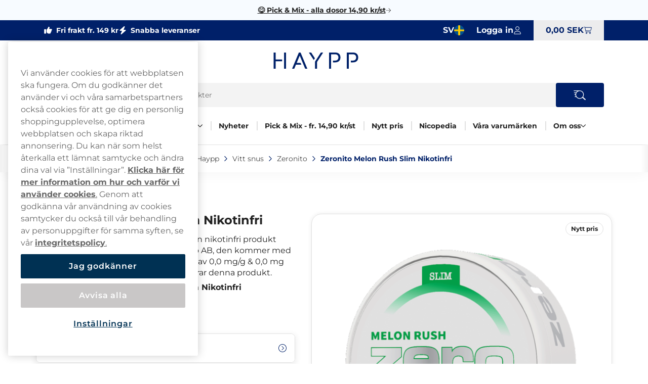

--- FILE ---
content_type: text/html; charset=utf-8
request_url: https://www.haypp.com/se/snus/zeronito/zeronito-melon-rush-slim-nikotinfri
body_size: 23412
content:



<!DOCTYPE html>
<html data-features="EventTracking BlazorInlineEdit Upsell SiteSearchSetting SeoTemplates ShipmentProviderSetting Kevel" lang="sv" data-culture="sv-SE" data-currency="SEK" data-prefix-path="/se" data-release="release-57-20260121.1">
<head>
  <meta charset="utf-8" />
  <meta name="viewport" content="width=device-width, initial-scale=1, user-scalable=1, minimum-scale=1, maximum-scale=5" />
  

    <script fetchpriority="high" src="https://cdn.cookielaw.org/consent/fe6225b3-f37d-4f9c-a32c-1abf769db861/OtAutoBlock.js"></script>
    <script fetchpriority="high" src="https://cdn.cookielaw.org/scripttemplates/otSDKStub.js" data-domain-script="fe6225b3-f37d-4f9c-a32c-1abf769db861"></script>
    <script>
        function OptanonWrapper() {
            try {
                if (typeof OnetrustActiveGroups !== 'undefined' && OnetrustActiveGroups.includes("C0003") && typeof KevelSetUserIdCookie === 'function') {
                    KevelSetUserIdCookie();
                }
            } catch (e) {
                console.error('Error in OptanonWrapper:', e);
            }
        }
    </script>


  



  <link rel="dns-prefetch" href="https://www.googletagmanager.com/" />
  <link rel="dns-prefetch" href="https://static.klaviyo.com" />
  <link rel="dns-prefetch" href="https://static-tracking.klaviyo.com" />
  <script data-container="easyfy-preload-tracking-events">
    window.EasyfyEventLayer = window.EasyfyEventLayer || {};
    window.EasyfyEventLayer = {"configuration":{"services":[],"addProductImpressionsServerSide":false,"addBannerImpressionsServerSide":false}};
  </script>


  <!-- Google Tag Manager -->
    <script>
        function insertGtmScript(win, doc, scriptTag, dataLayerAttr, gtmId) {
        win[dataLayerAttr] = win[dataLayerAttr] || [];
            win[dataLayerAttr].push({
                'gtm.start':
                    new Date().getTime(), event: 'gtm.js'
            });

            var firstScript = doc.getElementsByTagName(scriptTag)[0],
                newScriptElement = doc.createElement(scriptTag),
                dl = dataLayerAttr != 'dataLayer' ? '&l=' + dataLayerAttr : '';

            newScriptElement.async = true;
            newScriptElement.src = 'https://www.googletagmanager.com/gtm.js?id=' + gtmId + dl;
            firstScript.parentNode.insertBefore(newScriptElement, firstScript);
        }

        // (TV3-930)
        insertGtmScript(window, document, 'script', 'dataLayer', 'GTM-N8K7F8XN');
    </script>
    <!-- End Google Tag Manager -->





    <script>
        window.kevel = {
            networkId: '11745',
            siteId: '1304286'
        };
    </script>










<style>
    :root {
        --logo: url('https://v3-media-se.haypp.com/sehaypp/files/logos/logo.svg');
        --logo-cropped: url('https://v3-media-se.haypp.com/sehaypp/files/logos/logo-cropped.svg');
        --logo-footer: url('https://v3-media-se.haypp.com/sehaypp/files/logos/logo-footer.svg');
        --logo-footer-height: 25px;
        --logo-footer-width: 100px;
    }
</style>



<link rel="apple-touch-icon" sizes="180x180" href="https://v3-media-se.haypp.com/sehaypp/files/favicon/apple-touch-icon.png">
<link rel="icon" type="image/png" sizes="32x32" href="https://v3-media-se.haypp.com/sehaypp/files/favicon/favicon-32x32.png">
<link rel="icon" type="image/png" sizes="16x16" href="https://v3-media-se.haypp.com/sehaypp/files/favicon/favicon-16x16.png">
<link rel="icon" type="image/png" sizes="192x192" href="https://v3-media-se.haypp.com/sehaypp/files/favicon/android-chrome-192x192.png">
<link rel="manifest" href="/se/images/site.webmanifest">

<title>&#x1F6D2;K&#xF6;p Zeronito Melon Rush Slim Nikotinfri fr&#xE5;n 17,99kr/st&#x2705;</title>

<meta name="description" content="K&#xF6;p Zeronito Melon Rush Slim Nikotinfri online &#x2705; Fri frakt fr 149 kr &#x2B50; 4,7 Trustpilot &#x2705; Bra pris" />
<meta name="robots" content="index,follow">
<meta name="robots" content="max-image-preview:large">
<meta name="author" content="" />
<meta name="twitter:card" content="summary" />
<meta name="twitter:title" content="&#x1F6D2;K&#xF6;p Zeronito Melon Rush Slim Nikotinfri fr&#xE5;n 17,99kr/st&#x2705;" />
<meta name="twitter:description" content="K&#xF6;p Zeronito Melon Rush Slim Nikotinfri online &#x2705; Fri frakt fr 149 kr &#x2B50; 4,7 Trustpilot &#x2705; Bra pris" />
  <meta name="twitter:image" content="https://v3-media-se.haypp.com/sehaypp/images/plytix-690355bde602028a7d1dad57/500/500/fill/n/plytix-690355bde602028a7d1dad57-png.png" />
  <meta property="og:title" content="&#x1F6D2;K&#xF6;p Zeronito Melon Rush Slim Nikotinfri fr&#xE5;n 17,99kr/st&#x2705;" />
  <meta property="og:description" content="K&#xF6;p Zeronito Melon Rush Slim Nikotinfri online &#x2705; Fri frakt fr 149 kr &#x2B50; 4,7 Trustpilot &#x2705; Bra pris" />
  <meta property="og:type" content="product" />
  <meta property="og:url" content="https://www.haypp.com/se/snus/zeronito/zeronito-melon-rush-slim-nikotinfri" />
  <meta property="og:site_name" content="" />
    <meta property="product:brand" content="Zeronito" />
    <meta property="product:price:amount" content="179,90 kr" />
    <meta property="product:price:currency" content="SEK" />
    <meta property="product:availability" content="instock" />
    <meta property="og:image" content="https://v3-media-se.haypp.com/sehaypp/images/plytix-690355bde602028a7d1dad57/500/500/fill/n/plytix-690355bde602028a7d1dad57-png.png" />
    <meta property="og:image:width" content="1200" />
    <meta property="og:image:height" content="630" />


  <link rel="canonical" href="https://www.haypp.com/se/snus/zeronito/zeronito-melon-rush-slim-nikotinfri" />

    <link rel="alternate" hreflang="en-GB" href="https://www.haypp.com/uk/nicotine-pouches/zeronito/zeronito-melon-rush-slim-nicotine-free" />
    <link rel="alternate" hreflang="sv-SE" href="https://www.haypp.com/se/snus/zeronito/zeronito-melon-rush-slim-nikotinfri" />
    <link rel="alternate" hreflang="de-AT" href="https://www.haypp.com/at/snus/zeronito/zeronito-melon-rush-slim-nikotinfrei" />
    <link rel="alternate" hreflang="de-DE" href="https://www.haypp.com/de/snus/zeronito/zeronito-melon-rush-slim-nikotinfrei" />


    <script type="application/ld+json">
        {"@context":"https://schema.org","@type":"WebPage","name":"\uD83D\uDED2K\u00F6p Zeronito Melon Rush Slim Nikotinfri fr\u00E5n 17,99kr/st\u2705","potentialAction":{"@type":"SearchAction","target":"https://www.haypp.com/se/sok?q={search_term_string}","query-input":"required name=search_term_string"},"url":"https://www.haypp.com/se/snus/zeronito/zeronito-melon-rush-slim-nikotinfri"}
    </script>

  <script src="/se/dist_web/client/scripts/chunk.dadda1952d78176f967f.js?v=O8fh3JG4H7_R9dNWuNnhbAdo0sWk0k9ab8Xk0MlOelw" defer ></script>
  <script src="/se/dist_web/client/scripts/easyfySharedChunk.cecd170575bfda5e2b01.js?v=a-l7lTlKp64cLFR8BgXy0P-piaxJrLeNox6l_Z0oHxg" defer ></script>
  <script src="/se/dist_web/client/scripts/servicesChunk.879805ff0ef3647d5a4f.js?v=1mAkN3fATlCy3YBpWgDk5lExksQ1EK6HSGgGla8MRe8" defer ></script>
  <script src="/se/dist_web/client/scripts/modulesChunk.34bcb50a4bf1de69f3f5.js?v=KUWAA5vW0ayghbMFMXLiu6G-6ItD-WyDW4SVCC6mMdM" defer ></script>
  <script src="/se/dist_web/client/scripts/sharedChunk.db2cdf3f37bc55aedbbe.js?v=7KSgnvi7y5c5F6_cgEsGB-PW_GMNP5uLAFhwyB6KmOQ" defer ></script>
  <script src="/se/dist_web/client/scripts/global.e2b8b54e0d912a9665f2.js?v=Dslm3a13lQYqXuig1J3lIarV3bkm_Sx58RC58qWhXlE" defer ></script>


    



<link rel="preload" href="https://www.haypp.com/se/dist_web/fonts/theme2-font.woff2" as="font" type="font/woff2" crossorigin>



  <link rel="stylesheet" href="/se/dist_web/client/styles/layout.144d921d864d0eef6114.css?v=cAeLgLrls6Mkvf-EM-A-vX0w7UH_vV4ZPlqnT5VRN_E" />
  <link rel="stylesheet" href="/se/dist_web/client/styles/theme2-index.00e5101ddfdcf9051b8c.css?v=Ao3-Cp0__S2xLSGmjXV08MOFSn2EcLMFmkA89XUkF_s" />
  <link rel="stylesheet" href="/se/dist_web/client/styles/haypp-index.13237460b4d0ccaf130a.css?v=U9fgZltGJ4BxfJO5WM1IIAH7VSFm6wXcpmOt4En3wS0" />

  
  <script src="/se/dist_web/client/scripts/productlistcomponent.f58d09f1ba171df1aa3e.js?v=HM7998x16X5K746PRjB0D4r6dKZDl7pyOU6HxAq5qDM" defer ></script><link href="/se/dist_web/client/styles/productlistcomponent.80de1d860a65fbeb1a15.css?v=Qbwu7MlNigouqX0TMJnJ_m4GsngeB0sBuLk_z0ceVhI" rel="stylesheet" />

  
  
	<link rel="stylesheet" href="/se/dist_web/client/styles/product.ab2b0bbd572a606fcf18.css?v=lEMEIMf1FNANeW1_EYNMWkuCsK3dZPiEkbCvO73lhao" />

  
	<script src="/se/dist_web/client/scripts/product.597a784c139ee1a0d98d.js?v=qOx17N-boZUZo2fz0f7o4Y7nkmiSo9oLDVAeBU38Ho4" defer ></script>
  <script src="/se/dist_web/client/scripts/review.0651ba36c22b9f2aaa46.js?v=vjYRZaHKUA3Y-oZzgs9cdcKBxrPqvKz08uITSL3iY4s" defer ></script>

  
	<script type="application/ld+json">
		{"@context":"https://schema.org","@type":"Product","name":"Zeronito Melon Rush Slim Nikotinfri","description":"\u003Ch2\u003EInformation om Zeronito Melon Rush Slim Nikotinfri:\u003C/h2\u003E\u003Cp\u003EZeronito Melon Rush Slim Nikotinfri \u00E4r ett product tillverkat av Microzero AB. Denna produkt \u00E4r av typen nikotinfri och har ett slim-format. Den har en fruktig smak och inneh\u00E5ller 20 p\u00E5sar per burk. Denna produkt inneh\u00E5ller ingen nikotin.\u003C/p\u003E\u003Ch3\u003EFormat och Nikotin Styrka:\u003C/h3\u003E\u003Cp\u003EDenna produkt har en nikotinstyrka av 0,0 mg/g och 0,0 mg per portion. Dess format \u00E4r slim.\u003C/p\u003E\u003Ch3\u003ESmakprofil: Frukt\u003C/h3\u003E\u003Cp\u003EZeronito Melon Rush Slim Nikotinfri har en fruktig smak som \u00E4r konsekvent genom varje portion.\u003C/p\u003E\u003Ch3\u003EFakta om Zeronito Melon Rush Slim Nikotinfri\u003C/h3\u003E\u003Cul\u003E\u003Cli\u003EProduktkategori: Nikotinfri\u003C/li\u003E\u003Cli\u003EFormat: Slim\u003C/li\u003E\u003Cli\u003ESmakprofil: Frukt\u003C/li\u003E\u003Cli\u003ENikotinstyrka: 0,0 mg/g \u0026amp; 0,0 mg per portion\u003C/li\u003E\u003Cli\u003EAntal prillor per dosa: 20\u003C/li\u003E\u003Cli\u003ETillverkare: Zeronito\u003C/li\u003E\u003C/ul\u003E\u003Ch2\u003EMer information om; Zeronito\u003C/h2\u003E\u003Cp\u003EVarum\u00E4rket Zeronito \u00E4r tillverkat av f\u00F6retaget Microzero AB. De producerar nikotinfria produkter, d\u00E4ribland Zeronito Melon Rush Slim Nikotinfri.\u003C/p\u003E","image":"https://v3-media-se.haypp.com/sehaypp/images/plytix-690355bde602028a7d1dad57/0/0/auto/c/plytix-690355bde602028a7d1dad57-png.png","url":"https://www.haypp.com/se/snus/zeronito/zeronito-melon-rush-slim-nikotinfri","aggregateRating":{"@type":"AggregateRating","name":"Zeronito Melon Rush Slim Nikotinfri","ratingValue":"5","reviewCount":2},"brand":{"@type":"Brand","name":"Zeronito","url":"https://www.haypp.com"},"itemCondition":"https://schema.org/NewCondition","offers":[{"@type":"Offer","url":"https://www.haypp.com/se/snus/zeronito/zeronito-melon-rush-slim-nikotinfri","availability":"https://schema.org/InStock","eligibleQuantity":{"@type":"QuantitativeValue","value":1},"price":"24.99","priceCurrency":"SEK","priceSpecification":{"@type":"UnitPriceSpecification","price":24.99,"priceCurrency":"SEK","unitCode":"C62"}},{"@type":"Offer","url":"https://www.haypp.com/se/snus/zeronito/zeronito-melon-rush-slim-nikotinfri","availability":"https://schema.org/InStock","eligibleQuantity":{"@type":"QuantitativeValue","value":3},"price":"68.99","priceCurrency":"SEK","priceSpecification":{"@type":"UnitPriceSpecification","price":22.997,"priceCurrency":"SEK","unitCode":"C62"}},{"@type":"Offer","url":"https://www.haypp.com/se/snus/zeronito/zeronito-melon-rush-slim-nikotinfri","availability":"https://schema.org/InStock","eligibleQuantity":{"@type":"QuantitativeValue","value":5},"price":"109.99","priceCurrency":"SEK","priceSpecification":{"@type":"UnitPriceSpecification","price":21.998,"priceCurrency":"SEK","unitCode":"C62"}},{"@type":"Offer","url":"https://www.haypp.com/se/snus/zeronito/zeronito-melon-rush-slim-nikotinfri","availability":"https://schema.org/InStock","eligibleQuantity":{"@type":"QuantitativeValue","value":10},"price":"179.90","priceCurrency":"SEK","priceSpecification":{"@type":"UnitPriceSpecification","price":17.99,"priceCurrency":"SEK","unitCode":"C62"}}],"review":[{"@type":"Review","author":{"@type":"Person","name":"Elisabeth Levin"},"reviewRating":{"@type":"Rating","name":"Zeronito Melon Rush Slim Nikotinfri","bestRating":5,"ratingValue":"5"}},{"@type":"Review","author":{"@type":"Person","name":"Elisabeth Levin"},"reviewRating":{"@type":"Rating","name":"Zeronito Melon Rush Slim Nikotinfri","bestRating":5,"ratingValue":"5"}}],"sku":"303787"}
	</script>


    <!-- TrustBox script -->
    <script async src="//widget.trustpilot.com/bootstrap/v5/tp.widget.sync.bootstrap.min.js"></script>
    <!-- End TrustBox script -->

</head>
<body>







<a href="#main-content" class="skip-to-main-content">
    Skip to main content
</a>
<div class="page-top">
  

<div class="promo-bar">
    <div data-track-element data-event-id="promo-bar" data-track-click="True" data-multi-observe="False" data-single-click="True" data-track-type="promo-bar" data-event-property-promo-bar-text="&#x1F60B; Pick &amp; Mix - alla dosor 14,90 kr/st" data-event-property-promo-bar-link="/se/snus/pick-mix">

      <a class="promo-bar-link" href="/se/snus/pick-mix">
        &#x1F60B; Pick &amp; Mix - alla dosor 14,90 kr/st
      </a>
    </div>
    <i class="icon icon-arrow-right-thin size-xs" aria-hidden="true"></i>
</div>








  <header class="top-header">    <!--#region MAIN HEADER -->
    <!--#region USPS -->
    


<div class="container-full header-usps">
    <div class="container-large">
        <div class="header-usp-items has-trustpilot">
            
<span class="header-usp-item">
    <i class="icon icon-thumb-solid clr-white"></i>
    <span>Fri frakt fr. 149 kr</span>
    <span class="fat"></span>
</span>
            
<span class="header-usp-item">
    <i class="icon icon-flash-solid clr-white"></i>
    <span>Snabba leveranser</span>
    <span class="fat"></span>
</span>

<!-- TrustBox widget - Micro Star -->
<div class="tp-container">
    <div class="trustpilot-widget" data-locale="sv-SE" data-template-id="5419b732fbfb950b10de65e5" data-businessunit-id="5d16233e084e0f0001d707ee" data-style-height="20px" data-style-width="100%" data-theme="dark">
    </div>
    <a href="https://se.trustpilot.com/review/www.haypp.com" class="tp-overlay-link" target=&quot;_blank&quot; rel="noopener"></a>
</div>
<!-- End TrustBox widget -->        </div>
        <div class="header-buttons">
            <!--#region COUNTRY SELECTOR -->
            



<div class="country-selector">
    <button id="country-list-title" aria-label="Valt land Sverige" data-event="toggle-countries">
        <i class="country-flag sv-se" aria-hidden="true"></i>
        <span class="hidden-sm hidden-md" aria-hidden="true">SV</span>
        <span class="hidden-lg" aria-hidden="true" lang="sv">Sverige</span>
        <i class="icon icon-arrow-right-thin size-sm clr-nav-menuitem-arrow-mobile hidden-lg" aria-hidden="true"></i>
    </button>
   
    <ul class="available-countries" data-container="country-list" aria-labelledby="country-list-title">
        <li>
            <div class="option current hidden-sm hidden-md" lang="sv">
                <i class="country-flag sv-se" aria-hidden="true"></i>
                <span>Sverige</span>
                <i class="icon icon-checkmark size-sm hidden-sm hidden-md" aria-hidden="true"></i>
            </div>
        </li>

            <li>
              <div data-track-element data-event-id="site-selection" data-track-click="True" data-multi-observe="False" data-single-click="True" data-track-type="site-selection" data-event-property-site-selector="dropdown" data-event-property-site-name="United Kingdom">
              
                  <a href="/uk" lang="en" class="option">
                    <i class="country-flag en-gb" aria-hidden="true"></i>
                        <span>United Kingdom</span>
                    </a>
             
              </div>
            </li>
            <li>
              <div data-track-element data-event-id="site-selection" data-track-click="True" data-multi-observe="False" data-single-click="True" data-track-type="site-selection" data-event-property-site-selector="dropdown" data-event-property-site-name="&#xD6;sterreich">
              
                  <a href="/at" lang="de" class="option">
                    <i class="country-flag de-at" aria-hidden="true"></i>
                        <span>&#xD6;sterreich</span>
                    </a>
             
              </div>
            </li>
            <li>
              <div data-track-element data-event-id="site-selection" data-track-click="True" data-multi-observe="False" data-single-click="True" data-track-type="site-selection" data-event-property-site-selector="dropdown" data-event-property-site-name="Deutschland">
              
                  <a href="/de" lang="de" class="option">
                    <i class="country-flag de-de" aria-hidden="true"></i>
                        <span>Deutschland</span>
                    </a>
             
              </div>
            </li>

    </ul>
</div>
            <!--#endregion -->
            <!--#region MY PAGES LOGIN BTN -->
            




<div class="header-mypages-container">
    <button type="button" data-target="login-flyout" class="header-my-pages button reset-button" data-authenticated="False" data-container="header-login-button" aria-label="Logga in p&#xE5; mina sidor">
        <span class="header-my-pages-texts big-text">Logga in</span>
        <span class="icon-badge-wrapper">
            <i class="icon icon-user clr-primary-heavy"></i>
                <span class="badge hidden">1</span>
        </span>
    </button>

        <div class="login-suggestion-popover" data-container="login-suggestion-popover" popover> </div>
</div>
            <!--#endregion -->
            <!--#region BASKET INFO -->
            

<button data-container="header-basket" data-event="toggle-mini-basket" data-target="mini-basket" data-overlay
  class="header-basket-info button reset-button" aria-label="Visa varukorg">
  <span class="header-basket-texts">
    <span data-container="basket-price" data-basket-text="0,00 SEK" class="basket-price">
      0,00 SEK
    </span>
  </span>

  <span class="header-basket-icons icon-badge-wrapper">
    <i class="icon icon-cart-line clr-primary-heavy"></i>
    <span data-container="basket-quantity" class="badge" style="display: none;"></span>
  </span>
  <!-- Updates the basket quantity before the basket call is made -->
  <script>
    (() => {
      const qty = Number(localStorage.getItem('basket-quantity'));
      const qtyEls = document.querySelectorAll('[data-container="basket-quantity"]');
      qtyEls.forEach(el => {
        if (qty > 0) {
          el.style.display = 'flex';
          el.innerHTML = qty;
        }
      });

      const totalPrice = localStorage.getItem('basket-price')
      const priceEls = document.querySelectorAll('[data-container="basket-price"]')
      priceEls.forEach(el => {
        if (totalPrice) {
          el.innerHTML = totalPrice;
        }
      });
    })();
  </script>

</button>
            <!--#endregion -->
        </div>
    </div>
</div>
    <!--#endregion -->
    <div class="header-main container-large">
          <img src="https://v3-media-se.haypp.com/sehaypp/files/logos/age-warning.svg" class="age-warning hidden-sm hidden-md" alt="&#xC5;ldersvarning" />


        <div class="header-main-container">
            <!--#region MOBILE MENU BTN -->
            <button data-event="toggle" data-target="main-menu" class="header-menu-toggle button" aria-label="Open main menu">
              <i class="icon icon-menu size-md clr-primary-heavy"></i>
            </button>
            <!--#endregion -->
            <!--#region HEADER LOGO -->
            


<div class="header-logo-wrapper header-logo-wrapper--age-warning">
    <a href="/se" class="logo-container" aria-label="G&#xE5; till startsidan">
        <div class="site-logo">
            Haypp 
        </div>
    </a>
</div>
            <!--#endregion -->
            <!--#region SEARCH -->
            

<div data-container="search-bar" class="search-component header-search search-absolute">
    
<form action="/se/sok" method="get" class="search-input-group header-search-input">
  <button type="button" data-event="search-close" class="reset-button search-close" aria-label="Close search">
        <i class="icon icon-close-thin size-sm clr-black"></i>
    </button>
    <input type="search" data-action="search-input" data-token="CfDJ8N3foR2I3nVNhFaJcm_MgUGiwjv36h87T3SPbwKQLnITWASSvpVqX5MthaiwkrPkJxDQo-S64ck1GPuohF5H5e4EFm1A91MKAXwWsFUCqOQsI4PBPMv6xKl1hevZR-AmVbjR0qW410ZjRVQmT8Nzll0" data-include-pages="True" data-include-brands="True" data-include-articles="True" data-include-productseries="True" data-show-popular-results="True" data-show-popular-results-if-no-results="True" data-prevent-submit="False" data-query-subscriptions="False" data-overlay autocomplete="off" name="q" class="input search-input" spellcheck="false" data-aria-label-template="Products were found press tab to go forward" placeholder="Sök bland våra produkter" />


  <button type="button" data-action="search-open" class="button search-button" aria-label="Search the site" data-aria-label-template="Search the site">
    <i class="icon icon-search-custom size-md clr-primary-heavy"></i>
    </button>
</form>


    <div class="search-result">

        <div class="first-row">

            <div data-container="search-result" class="search-results-area" style="display: none;"></div>

            <div data-container="popular-results" class="popular-results-area" style="display: none;"></div>
        </div>

        <div data-container="campaign-results" class="campaign-results-area" style="display: none;"></div>
    </div>
</div>
<div data-container="search-backdrop" class="search-backdrop"></div>

            <!--#endregion -->
            <!--#region MAIN MENU -->
            

<div data-container="main-menu" data-overlay class="main-menu toggle-slide-left" >
    <div class="nav-bar nav-bar-header hidden-lg">
        <span>Start</span>
        <button class="modal-icon right" data-event="toggle" data-target="main-menu">
            <i class="icon icon-close-thin size-sm clr-white"></i>
        </button>
    </div>
    <div class="nav-container">
        <section class="categories-section" data-container="categories-section">
            <nav>
                <ul data-container="nav-list" class="nav-list nav-list-categories">


        <li data-target="menu-children-a53e6ac0-93d6-4b5a-a724-e1660dcd241f" data-toggleClassName="visible" data-event="toggle-menu-children" class="menu-item has-children  level-1">
            <span class="toggle-children level-1">
                <a href="/se/snus" class="menu-item-name">
                    Vitt snus
                </a>
                    <button aria-label="Visa allt Vitt snus" aria-expanded="false" data-event="toggle-desktop-menu" data-target="menu-children-a53e6ac0-93d6-4b5a-a724-e1660dcd241f" class="hidden-sm hidden-md">
                        <i class="icon icon-chevron-down size-xs clr-black hidden-sm hidden-md"></i>
                    </button>   

                <button data-target="menu-children-a53e6ac0-93d6-4b5a-a724-e1660dcd241f" data-toggleClassName="visible" data-event="toggle-menu-children" class="hidden-lg">
                    <i class="icon icon-arrow-right-thin size-sm clr-nav-menuitem-arrow-mobile no-pointer"></i>
                </button>
        
            </span>
            <div data-container="menu-children-a53e6ac0-93d6-4b5a-a724-e1660dcd241f" data-event="focusout-menu" class="nav-children level-1">
                <div class="nav-header level-1">
                    <div class="nav-bar">
                        <button data-event="menu-goback" class="modal-icon left hidden-lg">
                            <i class="icon icon-arrow-left-thin size-sm clr-white"></i>
                        </button>

                            <span class="nav-header-title">
                                Vitt snus
                            </span>
                                <span class="sub-title hidden-sm hidden-md">Här hittar du alla våra Vitt snus</span>

                        <button data-event="toggle" data-target="main-menu" class="modal-icon right hidden-lg">
                            <i class="icon icon-close-thin size-sm clr-white"></i>
                        </button>
                    </div>



                    <div class="breadcrumbs container-full hidden-lg">
                        <div class="breadcrumb-container" data-container="menu-breadcrumbs"></div>
                    </div>



                    <div class="menu-item show-everything hidden-lg">
                        <a href="/se/snus" class="menu-item-link">
                            Visa allt
                            Vitt snus
                        </a>
                    </div>
                </div>
                <ul class="nav-list level-1">


        <li class="menu-item level-2">
            <a href="/se/topplistan" class="menu-item-link no-child level-2 ">

                Topplistan
            </a>
        </li>


        <li data-target="menu-children-bdceeb8c-1b7e-49a2-9da0-104bb06e3525" data-toggleClassName="visible" data-event="toggle-menu-children" class="menu-item has-children  level-2">
            <span class="toggle-children level-2">
                <a href="/se/snus/smaker" class="menu-item-name">
                    Smaker
                </a>

                <button data-target="menu-children-bdceeb8c-1b7e-49a2-9da0-104bb06e3525" data-toggleClassName="visible" data-event="toggle-menu-children" class="hidden-lg">
                    <i class="icon icon-arrow-right-thin size-sm clr-nav-menuitem-arrow-mobile no-pointer"></i>
                </button>
        
            </span>
            <div data-container="menu-children-bdceeb8c-1b7e-49a2-9da0-104bb06e3525" data-event="focusout-menu" class="nav-children level-2">
                <div class="nav-header level-2">
                    <div class="nav-bar">
                        <button data-event="menu-goback" class="modal-icon left hidden-lg">
                            <i class="icon icon-arrow-left-thin size-sm clr-white"></i>
                        </button>

                            <span class="nav-header-title">
                                Smaker
                            </span>

                        <button data-event="toggle" data-target="main-menu" class="modal-icon right hidden-lg">
                            <i class="icon icon-close-thin size-sm clr-white"></i>
                        </button>
                    </div>



                    <div class="breadcrumbs container-full hidden-lg">
                        <div class="breadcrumb-container" data-container="menu-breadcrumbs"></div>
                    </div>



                    <div class="menu-item show-everything hidden-lg">
                        <a href="/se/snus/smaker" class="menu-item-link">
                            Visa allt
                            Smaker
                        </a>
                    </div>
                </div>
                <ul class="nav-list level-2">


        <li class="menu-item level-3">
            <a href="/se/snus/smaker/mint" class="menu-item-link no-child level-3 ">

                Mint
            </a>
        </li>


        <li class="menu-item level-3">
            <a href="/se/snus/smaker/tropiska-frukter" class="menu-item-link no-child level-3 ">

                Tropisk frukt
            </a>
        </li>


        <li class="menu-item level-3">
            <a href="/se/snus/smaker/lakrits" class="menu-item-link no-child level-3 ">

                Lakrits
            </a>
        </li>


        <li class="menu-item level-3">
            <a href="/se/snus/smaker/chili" class="menu-item-link no-child level-3 ">

                Chili
            </a>
        </li>
                </ul>
            </div>
        </li>


        <li class="menu-item level-2">
            <a href="/se/snus/styrkor" class="menu-item-link no-child level-2 ">

                Styrkor
            </a>
        </li>


        <li class="menu-item level-2">
            <a href="/se/nytt-pris/manadens-dosor" class="menu-item-link no-child level-2 ">

                M&#xE5;nadens Dosor
            </a>
        </li>


        <li class="menu-item level-2">
            <a href="/se/snus/limited-edition-snus" class="menu-item-link no-child level-2 ">

                Limited Edition snus
            </a>
        </li>


        <li data-target="menu-children-388a9497-27a0-43e4-8051-fcddf32584f3" data-toggleClassName="visible" data-event="toggle-menu-children" class="menu-item has-children  level-2">
            <span class="toggle-children level-2">
                <a href="/se/snus/nikotinfritt" class="menu-item-name">
                    Nikotinfritt Snus
                </a>

                <button data-target="menu-children-388a9497-27a0-43e4-8051-fcddf32584f3" data-toggleClassName="visible" data-event="toggle-menu-children" class="hidden-lg">
                    <i class="icon icon-arrow-right-thin size-sm clr-nav-menuitem-arrow-mobile no-pointer"></i>
                </button>
        
            </span>
            <div data-container="menu-children-388a9497-27a0-43e4-8051-fcddf32584f3" data-event="focusout-menu" class="nav-children level-2">
                <div class="nav-header level-2">
                    <div class="nav-bar">
                        <button data-event="menu-goback" class="modal-icon left hidden-lg">
                            <i class="icon icon-arrow-left-thin size-sm clr-white"></i>
                        </button>

                            <span class="nav-header-title">
                                Nikotinfritt Snus
                            </span>

                        <button data-event="toggle" data-target="main-menu" class="modal-icon right hidden-lg">
                            <i class="icon icon-close-thin size-sm clr-white"></i>
                        </button>
                    </div>



                    <div class="breadcrumbs container-full hidden-lg">
                        <div class="breadcrumb-container" data-container="menu-breadcrumbs"></div>
                    </div>



                    <div class="menu-item show-everything hidden-lg">
                        <a href="/se/snus/nikotinfritt" class="menu-item-link">
                            Visa allt
                            Nikotinfritt Snus
                        </a>
                    </div>
                </div>
                <ul class="nav-list level-2">


        <li class="menu-item level-3">
            <a href="/se/snus/koffein-snus" class="menu-item-link no-child level-3 ">

                Koffein snus
            </a>
        </li>


        <li class="menu-item level-3">
            <a href="/se/snus/nikotinfritt/nikotinfritt-snus-bast-i-test" class="menu-item-link no-child level-3 ">

                Nikotinfritt snus b&#xE4;st i test
            </a>
        </li>
                </ul>
            </div>
        </li>


        <li data-target="menu-children-6c10854f-1bbb-4264-88bd-31e3589a2da9" data-toggleClassName="visible" data-event="toggle-menu-children" class="menu-item has-children  level-2">
            <span class="toggle-children level-2">
                <a href="/se/snus/vitt-snus-varumarken" class="menu-item-name">
                    Snusm&#xE4;rken
                </a>

                <button data-target="menu-children-6c10854f-1bbb-4264-88bd-31e3589a2da9" data-toggleClassName="visible" data-event="toggle-menu-children" class="hidden-lg">
                    <i class="icon icon-arrow-right-thin size-sm clr-nav-menuitem-arrow-mobile no-pointer"></i>
                </button>
        
            </span>
            <div data-container="menu-children-6c10854f-1bbb-4264-88bd-31e3589a2da9" data-event="focusout-menu" class="nav-children level-2">
                <div class="nav-header level-2">
                    <div class="nav-bar">
                        <button data-event="menu-goback" class="modal-icon left hidden-lg">
                            <i class="icon icon-arrow-left-thin size-sm clr-white"></i>
                        </button>

                            <span class="nav-header-title">
                                Snusm&#xE4;rken
                            </span>

                        <button data-event="toggle" data-target="main-menu" class="modal-icon right hidden-lg">
                            <i class="icon icon-close-thin size-sm clr-white"></i>
                        </button>
                    </div>



                    <div class="breadcrumbs container-full hidden-lg">
                        <div class="breadcrumb-container" data-container="menu-breadcrumbs"></div>
                    </div>



                    <div class="menu-item show-everything hidden-lg">
                        <a href="/se/snus/vitt-snus-varumarken" class="menu-item-link">
                            Visa allt
                            Snusm&#xE4;rken
                        </a>
                    </div>
                </div>
                <ul class="nav-list level-2">


        <li class="menu-item level-3">
            <a href="/se/snus/velo" class="menu-item-link no-child level-3 ">

                VELO
            </a>
        </li>


        <li class="menu-item level-3">
            <a href="/se/snus/zyn" class="menu-item-link no-child level-3 ">

                ZYN
            </a>
        </li>


        <li class="menu-item level-3">
            <a href="/se/snus/xqs" class="menu-item-link no-child level-3 ">

                XQS
            </a>
        </li>


        <li class="menu-item level-3">
            <a href="/se/snus/loop" class="menu-item-link no-child level-3 ">

                LOOP Snus
            </a>
        </li>


        <li class="menu-item level-3">
            <a href="/se/snus/helwit" class="menu-item-link no-child level-3 ">

                Helwit snus
            </a>
        </li>


        <li class="menu-item level-3">
            <a href="/se/snus/fix" class="menu-item-link no-child level-3 ">

                FIX Snus
            </a>
        </li>


        <li class="menu-item level-3">
            <a href="/se/snus/77-nicotine-pouches" class="menu-item-link no-child level-3 ">

                77 snus
            </a>
        </li>
                </ul>
            </div>
        </li>


        <li class="menu-item level-2">
            <a href="/se/mix" class="menu-item-link no-child level-2 ">

                Snus Mixpack 
            </a>
        </li>


        <li class="menu-item level-2">
            <a href="/se/snus/prenumeration" class="menu-item-link no-child level-2 ">

                Prenumerera p&#xE5; vitt snus
            </a>
        </li>
                </ul>
            </div>
        </li>


        <li data-target="menu-children-1a0dc4e6-ac64-4b0a-a688-e4a27df53f3f" data-toggleClassName="visible" data-event="toggle-menu-children" class="menu-item has-children  level-1">
            <span class="toggle-children level-1">
                <a href="/se/vape" class="menu-item-name">
                    Vape
                </a>
                    <button aria-label="Visa allt Vape" aria-expanded="false" data-event="toggle-desktop-menu" data-target="menu-children-1a0dc4e6-ac64-4b0a-a688-e4a27df53f3f" class="hidden-sm hidden-md">
                        <i class="icon icon-chevron-down size-xs clr-black hidden-sm hidden-md"></i>
                    </button>   

                <button data-target="menu-children-1a0dc4e6-ac64-4b0a-a688-e4a27df53f3f" data-toggleClassName="visible" data-event="toggle-menu-children" class="hidden-lg">
                    <i class="icon icon-arrow-right-thin size-sm clr-nav-menuitem-arrow-mobile no-pointer"></i>
                </button>
        
            </span>
            <div data-container="menu-children-1a0dc4e6-ac64-4b0a-a688-e4a27df53f3f" data-event="focusout-menu" class="nav-children level-1">
                <div class="nav-header level-1">
                    <div class="nav-bar">
                        <button data-event="menu-goback" class="modal-icon left hidden-lg">
                            <i class="icon icon-arrow-left-thin size-sm clr-white"></i>
                        </button>

                            <span class="nav-header-title">
                                Vape
                            </span>
                                <span class="sub-title hidden-sm hidden-md">Här hittar du alla våra Vape &amp; E-cigg</span>

                        <button data-event="toggle" data-target="main-menu" class="modal-icon right hidden-lg">
                            <i class="icon icon-close-thin size-sm clr-white"></i>
                        </button>
                    </div>



                    <div class="breadcrumbs container-full hidden-lg">
                        <div class="breadcrumb-container" data-container="menu-breadcrumbs"></div>
                    </div>



                    <div class="menu-item show-everything hidden-lg">
                        <a href="/se/vape" class="menu-item-link">
                            Visa allt
                            Vape
                        </a>
                    </div>
                </div>
                <ul class="nav-list level-1">


        <li data-target="menu-children-3b8c4c36-6e5e-4417-9cbc-b49626f1ec90" data-toggleClassName="visible" data-event="toggle-menu-children" class="menu-item has-children  level-2">
            <span class="toggle-children level-2">
                <a href="/se/vape/engangs-vape" class="menu-item-name">
                    Eng&#xE5;ngs vape
                </a>

                <button data-target="menu-children-3b8c4c36-6e5e-4417-9cbc-b49626f1ec90" data-toggleClassName="visible" data-event="toggle-menu-children" class="hidden-lg">
                    <i class="icon icon-arrow-right-thin size-sm clr-nav-menuitem-arrow-mobile no-pointer"></i>
                </button>
        
            </span>
            <div data-container="menu-children-3b8c4c36-6e5e-4417-9cbc-b49626f1ec90" data-event="focusout-menu" class="nav-children level-2">
                <div class="nav-header level-2">
                    <div class="nav-bar">
                        <button data-event="menu-goback" class="modal-icon left hidden-lg">
                            <i class="icon icon-arrow-left-thin size-sm clr-white"></i>
                        </button>

                            <span class="nav-header-title">
                                Eng&#xE5;ngs vape
                            </span>

                        <button data-event="toggle" data-target="main-menu" class="modal-icon right hidden-lg">
                            <i class="icon icon-close-thin size-sm clr-white"></i>
                        </button>
                    </div>



                    <div class="breadcrumbs container-full hidden-lg">
                        <div class="breadcrumb-container" data-container="menu-breadcrumbs"></div>
                    </div>



                    <div class="menu-item show-everything hidden-lg">
                        <a href="/se/vape/engangs-vape" class="menu-item-link">
                            Visa allt
                            Eng&#xE5;ngs vape
                        </a>
                    </div>
                </div>
                <ul class="nav-list level-2">


        <li class="menu-item level-3">
            <a href="/se/vape/engangs-vape/engangs-vape-10-pack" class="menu-item-link no-child level-3 ">

                Eng&#xE5;ngs vape 10-pack
            </a>
        </li>


        <li class="menu-item level-3">
            <a href="/se/vape/engangs-vape/engangs-vape-20-pack" class="menu-item-link no-child level-3 ">

                Eng&#xE5;ngs vape 20-pack
            </a>
        </li>


        <li class="menu-item level-3">
            <a href="/se/vape/vape-smaker" class="menu-item-link no-child level-3 ">

                Smaker
            </a>
        </li>


        <li class="menu-item level-3">
            <a href="/se/vape/vape-styrkor" class="menu-item-link no-child level-3 ">

                Styrkor
            </a>
        </li>
                </ul>
            </div>
        </li>


        <li class="menu-item level-2">
            <a href="/se/vape/vape-startkit" class="menu-item-link no-child level-2 ">

                Vape startkit
            </a>
        </li>


        <li class="menu-item level-2">
            <a href="/se/vape/laddbar-vape" class="menu-item-link no-child level-2 ">

                Laddbar vape
            </a>
        </li>


        <li class="menu-item level-2">
            <a href="/se/vape/vape-pods" class="menu-item-link no-child level-2 ">

                Vape pods
            </a>
        </li>


        <li class="menu-item level-2">
            <a href="/se/vape/podsystem" class="menu-item-link no-child level-2 ">

                Podsystem
            </a>
        </li>


        <li class="menu-item level-2">
            <a href="/se/vape/nikotinfria-vapes" class="menu-item-link no-child level-2 ">

                Nikotinfri vape
            </a>
        </li>


        <li class="menu-item level-2">
            <a href="/se/vape/vape-mixpack" class="menu-item-link no-child level-2 ">

                Vape Mixpack
            </a>
        </li>


        <li data-target="menu-children-382a3351-7a79-4c6a-a93d-bbd2c7456775" data-toggleClassName="visible" data-event="toggle-menu-children" class="menu-item has-children  level-2">
            <span class="toggle-children level-2">
                <a href="/se/vape/varumarken-vape" class="menu-item-name">
                    Vapem&#xE4;rken
                </a>

                <button data-target="menu-children-382a3351-7a79-4c6a-a93d-bbd2c7456775" data-toggleClassName="visible" data-event="toggle-menu-children" class="hidden-lg">
                    <i class="icon icon-arrow-right-thin size-sm clr-nav-menuitem-arrow-mobile no-pointer"></i>
                </button>
        
            </span>
            <div data-container="menu-children-382a3351-7a79-4c6a-a93d-bbd2c7456775" data-event="focusout-menu" class="nav-children level-2">
                <div class="nav-header level-2">
                    <div class="nav-bar">
                        <button data-event="menu-goback" class="modal-icon left hidden-lg">
                            <i class="icon icon-arrow-left-thin size-sm clr-white"></i>
                        </button>

                            <span class="nav-header-title">
                                Vapem&#xE4;rken
                            </span>

                        <button data-event="toggle" data-target="main-menu" class="modal-icon right hidden-lg">
                            <i class="icon icon-close-thin size-sm clr-white"></i>
                        </button>
                    </div>



                    <div class="breadcrumbs container-full hidden-lg">
                        <div class="breadcrumb-container" data-container="menu-breadcrumbs"></div>
                    </div>



                    <div class="menu-item show-everything hidden-lg">
                        <a href="/se/vape/varumarken-vape" class="menu-item-link">
                            Visa allt
                            Vapem&#xE4;rken
                        </a>
                    </div>
                </div>
                <ul class="nav-list level-2">


        <li class="menu-item level-3">
            <a href="/se/vape/frunk-bar" class="menu-item-link no-child level-3 ">

                Frunk Bar
            </a>
        </li>


        <li class="menu-item level-3">
            <a href="/se/vape/n-one/n-one-crystal-vape-mesh" class="menu-item-link no-child level-3 ">

                Crystal vape
            </a>
        </li>


        <li class="menu-item level-3">
            <a href="/se/vape/lost-mary" class="menu-item-link no-child level-3 ">

                Lost Mary
            </a>
        </li>


        <li class="menu-item level-3">
            <a href="/se/vape/panther-bar" class="menu-item-link no-child level-3 ">

                DRIPPED Panther Bar
            </a>
        </li>


        <li class="menu-item level-3">
            <a href="/se/vape/vont-vape" class="menu-item-link no-child level-3 ">

                Vont vape
            </a>
        </li>


        <li class="menu-item level-3">
            <a href="/se/vape/vont-vape/vont-cube" class="menu-item-link no-child level-3 ">

                Vont Cube
            </a>
        </li>


        <li class="menu-item level-3">
            <a href="/se/vape/vuse-go" class="menu-item-link no-child level-3 ">

                Vuse Go
            </a>
        </li>


        <li class="menu-item level-3">
            <a href="/se/vape/n-one" class="menu-item-link no-child level-3 ">

                N One
            </a>
        </li>


        <li class="menu-item level-3">
            <a href="/se/vape/vozol" class="menu-item-link no-child level-3 ">

                Vozol
            </a>
        </li>


        <li class="menu-item level-3">
            <a href="/se/vape/blu-bar" class="menu-item-link no-child level-3 ">

                Blu Bar vape
            </a>
        </li>


        <li class="menu-item level-3">
            <a href="/se/vape/geek-bar" class="menu-item-link no-child level-3 ">

                Geek Bar
            </a>
        </li>


        <li class="menu-item level-3">
            <a href="/se/vape/rev-pod" class="menu-item-link no-child level-3 ">

                REV POD
            </a>
        </li>


        <li class="menu-item level-3">
            <a href="/se/vape/veev" class="menu-item-link no-child level-3 ">

                VEEV
            </a>
        </li>


        <li class="menu-item level-3">
            <a href="/se/vape/qbix" class="menu-item-link no-child level-3 ">

                QBIX vape
            </a>
        </li>


        <li class="menu-item level-3">
            <a href="/se/vape/bmor" class="menu-item-link no-child level-3 ">

                BMOR Ringo
            </a>
        </li>
                </ul>
            </div>
        </li>


        <li class="menu-item level-2">
            <a href="/se/vape/prenumeration" class="menu-item-link no-child level-2 ">

                Prenumerera p&#xE5; vape
            </a>
        </li>
                </ul>
            </div>
        </li>


        <li class="menu-item level-1">
            <a href="/se/nyheter" class="menu-item-link no-child level-1 ">

                Nyheter
            </a>
        </li>


        <li class="menu-item level-1">
            <a href="/se/snus/pick-mix" class="menu-item-link no-child level-1 ">

                Pick &amp; Mix - fr. 14,90 kr/st
            </a>
        </li>


        <li class="menu-item level-1">
            <a href="/se/nytt-pris" class="menu-item-link no-child level-1 ">

                Nytt pris
            </a>
        </li>


        <li class="menu-item level-1">
            <a href="/se/nicopedia" class="menu-item-link no-child level-1 ">

                Nicopedia
            </a>
        </li>


        <li class="menu-item level-1">
            <a href="/se/varumarken" class="menu-item-link no-child level-1 ">

                V&#xE5;ra varum&#xE4;rken
            </a>
        </li>


        <li data-target="menu-children-320ff5ad-6d18-403b-886a-d36a35e06e4c" data-toggleClassName="visible" data-event="toggle-menu-children" class="menu-item has-children  level-1">
            <span class="toggle-children level-1">
                <a href="/se/om-haypp" class="menu-item-name">
                    Om oss
                </a>
                    <button aria-label="Visa allt Om oss" aria-expanded="false" data-event="toggle-desktop-menu" data-target="menu-children-320ff5ad-6d18-403b-886a-d36a35e06e4c" class="hidden-sm hidden-md">
                        <i class="icon icon-chevron-down size-xs clr-black hidden-sm hidden-md"></i>
                    </button>   

                <button data-target="menu-children-320ff5ad-6d18-403b-886a-d36a35e06e4c" data-toggleClassName="visible" data-event="toggle-menu-children" class="hidden-lg">
                    <i class="icon icon-arrow-right-thin size-sm clr-nav-menuitem-arrow-mobile no-pointer"></i>
                </button>
        
            </span>
            <div data-container="menu-children-320ff5ad-6d18-403b-886a-d36a35e06e4c" data-event="focusout-menu" class="nav-children level-1">
                <div class="nav-header level-1">
                    <div class="nav-bar">
                        <button data-event="menu-goback" class="modal-icon left hidden-lg">
                            <i class="icon icon-arrow-left-thin size-sm clr-white"></i>
                        </button>

                            <span class="nav-header-title">
                                Om oss
                            </span>
                                <span class="sub-title hidden-sm hidden-md">Här hittar du alla våra Om oss</span>

                        <button data-event="toggle" data-target="main-menu" class="modal-icon right hidden-lg">
                            <i class="icon icon-close-thin size-sm clr-white"></i>
                        </button>
                    </div>



                    <div class="breadcrumbs container-full hidden-lg">
                        <div class="breadcrumb-container" data-container="menu-breadcrumbs"></div>
                    </div>



                    <div class="menu-item show-everything hidden-lg">
                        <a href="/se/om-haypp" class="menu-item-link">
                            Visa allt
                            Om oss
                        </a>
                    </div>
                </div>
                <ul class="nav-list level-1">


        <li class="menu-item level-2">
            <a href="/se/om-haypp/om-haypp-group" class="menu-item-link no-child level-2 ">

                Om Haypp Group
            </a>
        </li>


        <li class="menu-item level-2">
            <a href="/se/om-haypp/om-nicoleaks" class="menu-item-link no-child level-2 ">

                Om Nicoleaks
            </a>
        </li>


        <li class="menu-item level-2">
            <a href="/se/om-haypp/vara-experter" class="menu-item-link no-child level-2 ">

                V&#xE5;ra experter
            </a>
        </li>


        <li class="menu-item level-2">
            <a href="/se/hayppstipendiet" class="menu-item-link no-child level-2 ">

                Hayppstipendiet
            </a>
        </li>
                </ul>
            </div>
        </li>
                </ul>
            </nav>
            <button data-event="scroll-main-nav" data-target="nav-list" data-scroll-direction="left" class="nav-arrow">
                <i class="icon icon-arrow-left-thin size-sm clr-primary-heavy"></i>
            </button>
            <button data-event="scroll-main-nav" data-target="nav-list" data-scroll-direction="right" class="nav-arrow">
                <i class="icon icon-arrow-right-thin size-sm clr-primary-heavy"></i>
            </button>
          </section>
        
            <section class="extramenu-section hidden-lg">
                <nav>
                    <div class="nav-bar-extramenu">
                        <span>Övrigt</span>
                    </div>
                    <ul class="nav-list-extramenu">
                        
<li class="menu-item" data-container="menu-login-button">
  <button data-action="toggle-login-flyout" class="menu-item menu-item-button has-icon">
    <i class="icon icon-user size-sm clr-black"></i>
    Mina sidor
  </button>
</li>
                        



<div class="country-selector">
    <button id="country-list-title" aria-label="Valt land Sverige" data-event="toggle-countries">
        <i class="country-flag sv-se" aria-hidden="true"></i>
        <span class="hidden-sm hidden-md" aria-hidden="true">SV</span>
        <span class="hidden-lg" aria-hidden="true" lang="sv">Sverige</span>
        <i class="icon icon-arrow-right-thin size-sm clr-nav-menuitem-arrow-mobile hidden-lg" aria-hidden="true"></i>
    </button>
   
    <ul class="available-countries" data-container="country-list" aria-labelledby="country-list-title">
        <li>
            <div class="option current hidden-sm hidden-md" lang="sv">
                <i class="country-flag sv-se" aria-hidden="true"></i>
                <span>Sverige</span>
                <i class="icon icon-checkmark size-sm hidden-sm hidden-md" aria-hidden="true"></i>
            </div>
        </li>

            <li>
              <div data-track-element data-event-id="site-selection" data-track-click="True" data-multi-observe="False" data-single-click="True" data-track-type="site-selection" data-event-property-site-selector="dropdown" data-event-property-site-name="United Kingdom">
              
                  <a href="/uk" lang="en" class="option">
                    <i class="country-flag en-gb" aria-hidden="true"></i>
                        <span>United Kingdom</span>
                    </a>
             
              </div>
            </li>
            <li>
              <div data-track-element data-event-id="site-selection" data-track-click="True" data-multi-observe="False" data-single-click="True" data-track-type="site-selection" data-event-property-site-selector="dropdown" data-event-property-site-name="&#xD6;sterreich">
              
                  <a href="/at" lang="de" class="option">
                    <i class="country-flag de-at" aria-hidden="true"></i>
                        <span>&#xD6;sterreich</span>
                    </a>
             
              </div>
            </li>
            <li>
              <div data-track-element data-event-id="site-selection" data-track-click="True" data-multi-observe="False" data-single-click="True" data-track-type="site-selection" data-event-property-site-selector="dropdown" data-event-property-site-name="Deutschland">
              
                  <a href="/de" lang="de" class="option">
                    <i class="country-flag de-de" aria-hidden="true"></i>
                        <span>Deutschland</span>
                    </a>
             
              </div>
            </li>

    </ul>
</div>
                    </ul>
                </nav>
            </section>
        <div class="menu-logo hidden-lg">
            <i class="site-logo"></i>
        </div>
    </div>
</div>

            <!--#endregion -->

              <div class="header-buttons">

              <!--#region COUNTRY SELECTOR -->
              



<div class="country-selector">
    <button id="country-list-title" aria-label="Valt land Sverige" data-event="toggle-countries">
        <i class="country-flag sv-se" aria-hidden="true"></i>
        <span class="hidden-sm hidden-md" aria-hidden="true">SV</span>
        <span class="hidden-lg" aria-hidden="true" lang="sv">Sverige</span>
        <i class="icon icon-arrow-right-thin size-sm clr-nav-menuitem-arrow-mobile hidden-lg" aria-hidden="true"></i>
    </button>
   
    <ul class="available-countries" data-container="country-list" aria-labelledby="country-list-title">
        <li>
            <div class="option current hidden-sm hidden-md" lang="sv">
                <i class="country-flag sv-se" aria-hidden="true"></i>
                <span>Sverige</span>
                <i class="icon icon-checkmark size-sm hidden-sm hidden-md" aria-hidden="true"></i>
            </div>
        </li>

            <li>
              <div data-track-element data-event-id="site-selection" data-track-click="True" data-multi-observe="False" data-single-click="True" data-track-type="site-selection" data-event-property-site-selector="dropdown" data-event-property-site-name="United Kingdom">
              
                  <a href="/uk" lang="en" class="option">
                    <i class="country-flag en-gb" aria-hidden="true"></i>
                        <span>United Kingdom</span>
                    </a>
             
              </div>
            </li>
            <li>
              <div data-track-element data-event-id="site-selection" data-track-click="True" data-multi-observe="False" data-single-click="True" data-track-type="site-selection" data-event-property-site-selector="dropdown" data-event-property-site-name="&#xD6;sterreich">
              
                  <a href="/at" lang="de" class="option">
                    <i class="country-flag de-at" aria-hidden="true"></i>
                        <span>&#xD6;sterreich</span>
                    </a>
             
              </div>
            </li>
            <li>
              <div data-track-element data-event-id="site-selection" data-track-click="True" data-multi-observe="False" data-single-click="True" data-track-type="site-selection" data-event-property-site-selector="dropdown" data-event-property-site-name="Deutschland">
              
                  <a href="/de" lang="de" class="option">
                    <i class="country-flag de-de" aria-hidden="true"></i>
                        <span>Deutschland</span>
                    </a>
             
              </div>
            </li>

    </ul>
</div>
              <!--#endregion -->
              <!--#region MY PAGES LOGIN BTN -->
              




<div class="header-mypages-container">
    <button type="button" data-target="login-flyout" class="header-my-pages button reset-button" data-authenticated="False" data-container="header-login-button" aria-label="Logga in p&#xE5; mina sidor">
        <span class="header-my-pages-texts big-text">Logga in</span>
        <span class="icon-badge-wrapper">
            <i class="icon icon-user clr-primary-heavy"></i>
                <span class="badge hidden">1</span>
        </span>
    </button>

        <div class="login-suggestion-popover" data-container="login-suggestion-popover" popover> </div>
</div>
              <!--#endregion -->
              <!--#region BASKET INFO -->
              

<button data-container="header-basket" data-event="toggle-mini-basket" data-target="mini-basket" data-overlay
  class="header-basket-info button reset-button" aria-label="Visa varukorg">
  <span class="header-basket-texts">
    <span data-container="basket-price" data-basket-text="0,00 SEK" class="basket-price">
      0,00 SEK
    </span>
  </span>

  <span class="header-basket-icons icon-badge-wrapper">
    <i class="icon icon-cart-line clr-primary-heavy"></i>
    <span data-container="basket-quantity" class="badge" style="display: none;"></span>
  </span>
  <!-- Updates the basket quantity before the basket call is made -->
  <script>
    (() => {
      const qty = Number(localStorage.getItem('basket-quantity'));
      const qtyEls = document.querySelectorAll('[data-container="basket-quantity"]');
      qtyEls.forEach(el => {
        if (qty > 0) {
          el.style.display = 'flex';
          el.innerHTML = qty;
        }
      });

      const totalPrice = localStorage.getItem('basket-price')
      const priceEls = document.querySelectorAll('[data-container="basket-price"]')
      priceEls.forEach(el => {
        if (totalPrice) {
          el.innerHTML = totalPrice;
        }
      });
    })();
  </script>

</button>
              <!--#endregion -->
            </div>
        </div>

      </div>
      <!--#endregion -->
        


<div data-container="basket-announcer" data-text="Varukorg {0}Produkter till ett v&#xE4;rde av {1}." class="sr-only"  aria-live="polite"
    aria-atomic="true"></div>
  </header>
</div>

<main role="main" id="main-content">

    <script type="application/ld+json">
        {"@context":"https://schema.org","@type":"BreadcrumbList","itemListElement":[{"@type":"ListItem","name":"Haypp","item":{"@type":"Thing","@id":"https://www.haypp.com/se"},"position":1},{"@type":"ListItem","name":"Vitt snus","item":{"@type":"Thing","@id":"https://www.haypp.com/se/snus"},"position":2},{"@type":"ListItem","name":"Zeronito","item":{"@type":"Thing","@id":"https://www.haypp.com/se/snus/zeronito"},"position":3},{"@type":"ListItem","name":"Zeronito Melon Rush Slim Nikotinfri","position":4}]}
    </script>
    <div class="breadcrumb-blurbox-container">
        <div class="breadcrumbs container-full">
            <div class="breadcrumb-container container-large">

                    <span class="breadcrumb-item">
                            <a href="/se" title="Haypp">
                                Haypp&lrm;
                            </a>
                    </span>
                        <i class="icon icon-chevron-right size-xs clr-arrow"></i>
                    <span class="breadcrumb-item">
                            <a href="/se/snus" title="Vitt snus">
                                Vitt snus&lrm;
                            </a>
                    </span>
                        <i class="icon icon-chevron-right size-xs clr-arrow"></i>
                    <span class="breadcrumb-item">
                            <a href="/se/snus/zeronito" title="Zeronito">
                                Zeronito&lrm;
                            </a>
                    </span>
                        <i class="icon icon-chevron-right size-xs clr-arrow"></i>
                    <span class="breadcrumb-item">
                            <span>
                                Zeronito Melon Rush Slim Nikotinfri&lrm;
                            </span>
                    </span>
            </div>
        </div>
    </div>


  
<input name="__RequestVerificationToken" type="hidden" value="CfDJ8N3foR2I3nVNhFaJcm_MgUGiwjv36h87T3SPbwKQLnITWASSvpVqX5MthaiwkrPkJxDQo-S64ck1GPuohF5H5e4EFm1A91MKAXwWsFUCqOQsI4PBPMv6xKl1hevZR-AmVbjR0qW410ZjRVQmT8Nzll0" />




<div class="product-page container-large" data-container="page">
	<div data-container="product">
		

<div class="top-section has-attr-mini" >

    <div class="pp-image-content">
        



    <div class="product-images-wrapper multi">
        <div class="product-images">
                <img srcset="https://v3-media-se.haypp.com/sehaypp/images/plytix-690355bde602028a7d1dad57/585/585/fill/c/plytix-690355bde602028a7d1dad57-png.png 1x,
                             https://v3-media-se.haypp.com/sehaypp/images/plytix-690355bde602028a7d1dad57/877/877/fill/c/plytix-690355bde602028a7d1dad57-png.png 1.5x,
                             https://v3-media-se.haypp.com/sehaypp/images/plytix-690355bde602028a7d1dad57/1170/1170/fill/c/plytix-690355bde602028a7d1dad57-png.png 2x"
                     src="https://v3-media-se.haypp.com/sehaypp/images/plytix-690355bde602028a7d1dad57/585/585/fill/c/plytix-690355bde602028a7d1dad57-png.png" alt="Zeronito Melon Rush Slim Nikotinfri" width="585" height="585" />
        </div>
    </div>

        
<div class="flags flags-product-page ribbons">



<div class="flag flag-campaign grayscale"
data-salesunit=10P
data-current=true>
        <span>Nytt pris</span>
</div></div>

<div class="flags flags-product-page tags">
</div>

    </div>

    <div class="pp-info-content">
        <h1 class="pp-header">Zeronito Melon Rush Slim Nikotinfri</h1>
            <span data-event="scroll-to-reviews" class="pp-review-mini">
                
<span class="review-stars">
    <span class="stars-container">
            <i class="icon icon-star size-sm clr-primary-heavy"></i>
            <i class="icon icon-star size-sm clr-primary-heavy"></i>
            <i class="icon icon-star size-sm clr-primary-heavy"></i>
            <i class="icon icon-star size-sm clr-primary-heavy"></i>
            <i class="icon icon-star size-sm clr-primary-heavy"></i>
    </span>
    <span class="number">2</span>
</span>
            </span>
        <div class="pp-desc-mini">

<p>Zeronito Melon Rush Slim Nikotinfri är en nikotinfri produkt med slim-format. Tillverkad av Microzero AB, den kommer med 20 påsar per burk med en nikotinstyrka av 0,0 mg/g &amp; 0,0 mg per portion. En fruktig smak karakteriserar denna produkt.</p>

<a href="#L&#xE4;s mer om-zeronito-melon-rush-slim-nikotinfri" title=L&#xE4;s mer om-zeronito-melon-rush-slim-nikotinfri class="read-more-link bold">
    Läs mer om
    Zeronito Melon Rush Slim Nikotinfri
</a> </div>
    </div>

        <div class="pp-purchase-options">
            
<div class="button size-sm pdp-buyonce with-icon icon-center">
    <span>Engångsköp</span>
    <i class="icon icon-cart-basket"></i>
</div>
<button class="pdp-subscribe-sm size-sm with-icon icon-center" data-event="toggle" data-target="product-options-selector-subscription-303787">
    <span>Prenumerera</span>
    <i class="icon icon-calendar-month"></i>
</button>
        </div>



<div data-container="product-options-selector-subscription-303787" data-subscription-flyout data-overlay class="options-selector toggle-slide-right" >
    
<section class="flyout-header">
    <h2 class="flyout-title">Prenumerera</h2>
    <button aria-label="Close flyout" data-event="toggle" data-target="product-options-selector-subscription-303787" data-toggleClassName="open" class="modal-icon left align-left">
        <i class="icon icon-close-thick size-xs clr-white"></i>
    </button>
</section>


    



<div class="prod-info">
        <div class="image-container row-image">
                <img srcset="https://v3-media-se.haypp.com/sehaypp/images/plytix-690355bde602028a7d1dad57/75/75/fill/c/plytix-690355bde602028a7d1dad57-png.png 1x,
                        https://v3-media-se.haypp.com/sehaypp/images/plytix-690355bde602028a7d1dad57/112/112/fill/c/plytix-690355bde602028a7d1dad57-png.png 1.5x" alt="Zeronito Melon Rush Slim Nikotinfri" src="https://v3-media-se.haypp.com/sehaypp/images/plytix-690355bde602028a7d1dad57/75/75/fill/c/plytix-690355bde602028a7d1dad57-png.png" loading="lazy" />
        </div>
    <span class="brand-name">Zeronito</span>
    <span class="prod-name">Zeronito Melon Rush Slim Nikotinfri</span>
        <div class="attrs-container">
                <div class="attr">
                    <span class="attr-key">Format</span>
                    <span class="attr-value">Slim</span>
                </div>
                <div class="attr">
                    <span class="attr-key">Haypps styrka</span>
                    <span class="attr-value">Nikotinfritt</span>
                </div>
                <div class="attr">
                    <span class="attr-key">Smak</span>
                    <span class="attr-value">Frukt</span>
                </div>
        </div>
</div>

        <div class="flyout-description">Prenumeration</div>

    <div class="option-list">
        



<div class="subscription-salesunit-options">
    <h3 class="list-header">Antal</h3>
    

<fieldset class="selector flyout" data-container="subscription-selector">
  <legend class="sr-only">Select a pack size</legend>
    <label data-value="products-10858-B" data-salesunitcode="5P" data-event="select-subscription-packsize" data-container="salesunit-option" class="selector-item option flyout " data-price-type="BasePrice" data-upsellId="" >
          <input type="radio" name="salesunit-products-10858-B" class="sr-only" value="5P"  data-salesunitcode="5P"  />
          <span class="packsize" data-container="packsize" data-packsize="5">5-pack</span>
          <span class="price" data-container="price">109,99 kr</span>
          <span class="unit-price"><span data-container="unit-price">22,00 kr</span>/st</span>
          <div class="radio"></div>
        </label>
    <label data-value="products-10858-B" data-salesunitcode="10P" data-event="select-subscription-packsize" data-container="salesunit-option" class="selector-item option flyout " data-price-type="CampaignPrice" data-upsellId="" data-selected>
          <input type="radio" name="salesunit-products-10858-B" class="sr-only" value="10P" checked data-salesunitcode="10P"  />
          <span class="packsize" data-container="packsize" data-packsize="10">10-pack</span>
          <span class="price" data-container="price">179,90 kr</span>
          <span class="unit-price"><span data-container="unit-price">17,99 kr</span>/st</span>
          <div class="radio"></div>
        </label>
</fieldset>

</div>


<div data-container="subscription-freq" data-updateFlyout=True>

<h3 class="list-header list-header-with-subtitle">Leveransintervall</h3>
    <span class="subtitle">Ändringar som görs här påverkar alla prenumerationer</span>
<div class="variants flyout" data-container="subscription-selector">
            <button 
                class="option flyout" 
                data-container="option" 
                data-optionid="DD7A857841FA0DF42F904EDF745C8DC6" 
                data-optioninterval="Months.2" 
                data-action="select-subscription-freq" >
                <span>Varannan månad</span>
                <div class="radio"></div>
            </button>
            <button 
                class="option flyout" 
                data-container="option" 
                data-optionid="21E8FF3B6B3A42085438F04F573E8C77" 
                data-optioninterval="Months.1" 
                data-action="select-subscription-freq" data-selected data-originally-selected>
                <span>En gång i månaden</span>
                <div class="radio"></div>
            </button>
            <button 
                class="option flyout" 
                data-container="option" 
                data-optionid="487C695140186254D192C7434CD8215B" 
                data-optioninterval="Days.14" 
                data-action="select-subscription-freq" >
                <span>Varannan vecka</span>
                <div class="radio"></div>
            </button>
</div></div>

    </div>

    <div class="cta-container">
        

<button class="button positive size-md size-d-lg full-width with-icon"
        data-container="subscription-button"
        data-action="add-to-cart"
        data-productId="products-10858-B"
        data-optionId="21E8FF3B6B3A42085438F04F573E8C77"
        data-salesunitcode="10P"
        data-token="CfDJ8N3foR2I3nVNhFaJcm_MgUGiwjv36h87T3SPbwKQLnITWASSvpVqX5MthaiwkrPkJxDQo-S64ck1GPuohF5H5e4EFm1A91MKAXwWsFUCqOQsI4PBPMv6xKl1hevZR-AmVbjR0qW410ZjRVQmT8Nzll0"
        aria-label="Prenumerera"
        data-searchproductId="303787"
        data-originated-from-list-name="ProductPageSubscription">

    <span>Prenumerera</span>
            <i class="icon icon-calendar-month"></i>        
</button>

    </div>
</div>

        <div class="pp-attr-mini">



    <div class="attr-container">
            <span class="attr-icon"><i class="icon icon-snus size-md clr-black"></i></span>
        <div class="attribute">
            <span class="key">Format</span>
                <div class="p-attr-value">Slim</div>
        </div>
    </div>
    <div class="attr-container">
            <span class="attr-icon"><i class="icon icon-strength size-md clr-black"></i></span>
        <div class="attribute">
            <span class="key">Haypps styrka</span>
                <a href="/se/snus/nikotinfritt" class="p-attr-value">Nikotinfritt</a>
        </div>
    </div>
    <div class="attr-container">
            <span class="attr-icon"><i class="icon icon-flavour size-md clr-black"></i></span>
        <div class="attribute">
            <span class="key">Smak</span>
                <a href="/se/snus/smaker/frukt" class="p-attr-value">Frukt</a>
        </div>
    </div>
</div>



    <div class="pp-interaction-container ">
            <div class="pp-options">
                <span class="pdp-options-heading">Fler produkter från varumärket</span>
                <div class="variants-current">









<button class="active-option disable-pointer-children" aria-label="&#xC4;ndra Smak Melon Rush Slim Nikotinfri" data-event="toggle" data-target="product-options-selector-ProductSeries">



<div class="image-container row-image">
    <img srcset="https://v3-media-se.haypp.com/sehaypp/images/plytix-690355bde602028a7d1dad57/38/38/fill/c/plytix-690355bde602028a7d1dad57-png.png 1x,
                          https://v3-media-se.haypp.com/sehaypp/images/plytix-690355bde602028a7d1dad57/57/57/fill/c/plytix-690355bde602028a7d1dad57-png.png 1.5x,
                          https://v3-media-se.haypp.com/sehaypp/images/plytix-690355bde602028a7d1dad57/76/76/fill/c/plytix-690355bde602028a7d1dad57-png.png 2x" class="flyout-option-image" alt="" height="38" width="38" src="https://v3-media-se.haypp.com/sehaypp/images/plytix-690355bde602028a7d1dad57/38/38/fill/c/plytix-690355bde602028a7d1dad57-png.png" loading="lazy" />

</div>    <div class="active-option-text">
        <span class="option-name">Smak</span>
        <span class="option-value">Melon Rush Slim Nikotinfri</span>
        <span class="open-selector disable-pointer-children">
            <span class="text">Ändra</span> <i class="icon icon-arrow-right-thin size-xs clr-black"></i>
        </span>
    </div>
</button>



<div data-container="product-options-selector-ProductSeries" data-overlay class="options-selector toggle-slide-right">
  
<section class="flyout-header">
    <h2 class="flyout-title">Välj Smak</h2>
    <button aria-label="Close flyout" data-event="toggle" data-target="product-options-selector-ProductSeries" data-toggleClassName="open" class="modal-icon left align-left">
        <i class="icon icon-close-thick size-xs clr-white"></i>
    </button>
</section>


  



<div class="prod-info">
        <div class="image-container row-image">
                <img srcset="https://v3-media-se.haypp.com/sehaypp/images/plytix-690355bde602028a7d1dad57/75/75/fill/c/plytix-690355bde602028a7d1dad57-png.png 1x,
                        https://v3-media-se.haypp.com/sehaypp/images/plytix-690355bde602028a7d1dad57/112/112/fill/c/plytix-690355bde602028a7d1dad57-png.png 1.5x" alt="Zeronito Melon Rush Slim Nikotinfri" src="https://v3-media-se.haypp.com/sehaypp/images/plytix-690355bde602028a7d1dad57/75/75/fill/c/plytix-690355bde602028a7d1dad57-png.png" loading="lazy" />
        </div>
    <span class="brand-name">Zeronito</span>
    <span class="prod-name">Zeronito Melon Rush Slim Nikotinfri</span>
</div>

    <div class="flyout-description">Mer fr&#xE5;n samma varum&#xE4;rke</div>

  <div class="option-list">
    <h3 class="list-header"><span>Fler produkter</span> <span class="count">(18)</span></h3>
    <div class="variants flyout">
      




    <a href="/se/snus/zeronito/zeronito-black-cherry-slim-nikotinfri"
       class="option flyout"
       >
        





<div class="image-container row-image">
    <img srcset="https://v3-media-se.haypp.com/sehaypp/images/plytix-6903535ce602028a7d1daca7/38/38/fill/c/plytix-6903535ce602028a7d1daca7-png.png 1x,
                          https://v3-media-se.haypp.com/sehaypp/images/plytix-6903535ce602028a7d1daca7/57/57/fill/c/plytix-6903535ce602028a7d1daca7-png.png 1.5x,
                          https://v3-media-se.haypp.com/sehaypp/images/plytix-6903535ce602028a7d1daca7/76/76/fill/c/plytix-6903535ce602028a7d1daca7-png.png 2x" class="flyout-option-image" alt="" height="38" width="38" src="https://v3-media-se.haypp.com/sehaypp/images/plytix-6903535ce602028a7d1daca7/38/38/fill/c/plytix-6903535ce602028a7d1daca7-png.png" loading="lazy" />

</div>    <span class="flyout-option-name">Black Cherry Slim Nikotinfri</span>

            <div class="radio"></div>


    </a>
    <a href="/se/snus/zeronito/zeronito-blue-raspberry-slim-nikotinfri"
       class="option flyout"
       >
        





<div class="image-container row-image">
    <img srcset="https://v3-media-se.haypp.com/sehaypp/images/plytix-69035336231aba28f69385f3/38/38/fill/c/plytix-69035336231aba28f69385f3-png.png 1x,
                          https://v3-media-se.haypp.com/sehaypp/images/plytix-69035336231aba28f69385f3/57/57/fill/c/plytix-69035336231aba28f69385f3-png.png 1.5x,
                          https://v3-media-se.haypp.com/sehaypp/images/plytix-69035336231aba28f69385f3/76/76/fill/c/plytix-69035336231aba28f69385f3-png.png 2x" class="flyout-option-image" alt="" height="38" width="38" src="https://v3-media-se.haypp.com/sehaypp/images/plytix-69035336231aba28f69385f3/38/38/fill/c/plytix-69035336231aba28f69385f3-png.png" loading="lazy" />

</div>    <span class="flyout-option-name">Blue Raspberry Slim Nikotinfri</span>

            <div class="radio"></div>


    </a>
    <a href="/se/snus/zeronito/zeronito-blueberry-chilli-slim-nikotinfri"
       class="option flyout"
       >
        





<div class="image-container row-image">
    <img srcset="https://v3-media-se.haypp.com/sehaypp/images/plytix-690354e8231aba28f693865c/38/38/fill/c/plytix-690354e8231aba28f693865c-png.png 1x,
                          https://v3-media-se.haypp.com/sehaypp/images/plytix-690354e8231aba28f693865c/57/57/fill/c/plytix-690354e8231aba28f693865c-png.png 1.5x,
                          https://v3-media-se.haypp.com/sehaypp/images/plytix-690354e8231aba28f693865c/76/76/fill/c/plytix-690354e8231aba28f693865c-png.png 2x" class="flyout-option-image" alt="" height="38" width="38" src="https://v3-media-se.haypp.com/sehaypp/images/plytix-690354e8231aba28f693865c/38/38/fill/c/plytix-690354e8231aba28f693865c-png.png" loading="lazy" />

</div>    <span class="flyout-option-name">Blueberry Chilli Slim Nikotinfri</span>

            <div class="radio"></div>


    </a>
    <a href="/se/snus/zeronito/zeronito-cola-slim-nikotinfri"
       class="option flyout"
       >
        





<div class="image-container row-image">
    <img srcset="https://v3-media-se.haypp.com/sehaypp/images/plytix-6903552d6eb9b05ad370f37f/38/38/fill/c/plytix-6903552d6eb9b05ad370f37f-png.png 1x,
                          https://v3-media-se.haypp.com/sehaypp/images/plytix-6903552d6eb9b05ad370f37f/57/57/fill/c/plytix-6903552d6eb9b05ad370f37f-png.png 1.5x,
                          https://v3-media-se.haypp.com/sehaypp/images/plytix-6903552d6eb9b05ad370f37f/76/76/fill/c/plytix-6903552d6eb9b05ad370f37f-png.png 2x" class="flyout-option-image" alt="" height="38" width="38" src="https://v3-media-se.haypp.com/sehaypp/images/plytix-6903552d6eb9b05ad370f37f/38/38/fill/c/plytix-6903552d6eb9b05ad370f37f-png.png" loading="lazy" />

</div>    <span class="flyout-option-name">Cola Slim Nikotinfri</span>

            <div class="radio"></div>


    </a>
    <a href="/se/snus/zeronito/zeronito-espresso-nikotinfri"
       class="option flyout"
       >
        





<div class="image-container row-image">
    <img srcset="https://v3-media-se.haypp.com/sehaypp/images/plytix-6903564a6eb9b05ad370f4ae/38/38/fill/c/plytix-6903564a6eb9b05ad370f4ae-png.png 1x,
                          https://v3-media-se.haypp.com/sehaypp/images/plytix-6903564a6eb9b05ad370f4ae/57/57/fill/c/plytix-6903564a6eb9b05ad370f4ae-png.png 1.5x,
                          https://v3-media-se.haypp.com/sehaypp/images/plytix-6903564a6eb9b05ad370f4ae/76/76/fill/c/plytix-6903564a6eb9b05ad370f4ae-png.png 2x" class="flyout-option-image" alt="" height="38" width="38" src="https://v3-media-se.haypp.com/sehaypp/images/plytix-6903564a6eb9b05ad370f4ae/38/38/fill/c/plytix-6903564a6eb9b05ad370f4ae-png.png" loading="lazy" />

</div>    <span class="flyout-option-name">Espresso Nikotinfri</span>

            <div class="radio"></div>


    </a>
    <a href="/se/snus/zeronito/zeronito-espresso-slim-nikotinfri"
       class="option flyout"
       >
        





<div class="image-container row-image">
    <img srcset="https://v3-media-se.haypp.com/sehaypp/images/plytix-69035578217e4e7a8bf3660f/38/38/fill/c/plytix-69035578217e4e7a8bf3660f-png.png 1x,
                          https://v3-media-se.haypp.com/sehaypp/images/plytix-69035578217e4e7a8bf3660f/57/57/fill/c/plytix-69035578217e4e7a8bf3660f-png.png 1.5x,
                          https://v3-media-se.haypp.com/sehaypp/images/plytix-69035578217e4e7a8bf3660f/76/76/fill/c/plytix-69035578217e4e7a8bf3660f-png.png 2x" class="flyout-option-image" alt="" height="38" width="38" src="https://v3-media-se.haypp.com/sehaypp/images/plytix-69035578217e4e7a8bf3660f/38/38/fill/c/plytix-69035578217e4e7a8bf3660f-png.png" loading="lazy" />

</div>    <span class="flyout-option-name">Espresso Slim Nikotinfri</span>

            <div class="radio"></div>


    </a>
    <a href="/se/snus/zeronito/zeronito-exotic-slim-nikotinfri"
       class="option flyout"
       >
        





<div class="image-container row-image">
    <img srcset="https://v3-media-se.haypp.com/sehaypp/images/plytix-6903550d217e4e7a8bf365a9/38/38/fill/c/plytix-6903550d217e4e7a8bf365a9-png.png 1x,
                          https://v3-media-se.haypp.com/sehaypp/images/plytix-6903550d217e4e7a8bf365a9/57/57/fill/c/plytix-6903550d217e4e7a8bf365a9-png.png 1.5x,
                          https://v3-media-se.haypp.com/sehaypp/images/plytix-6903550d217e4e7a8bf365a9/76/76/fill/c/plytix-6903550d217e4e7a8bf365a9-png.png 2x" class="flyout-option-image" alt="" height="38" width="38" src="https://v3-media-se.haypp.com/sehaypp/images/plytix-6903550d217e4e7a8bf365a9/38/38/fill/c/plytix-6903550d217e4e7a8bf365a9-png.png" loading="lazy" />

</div>    <span class="flyout-option-name">Exotic Slim Nikotinfri</span>

            <div class="radio"></div>


    </a>
    <a href="/se/snus/zeronito/zeronito-icy-mint-nikotinfri"
       class="option flyout"
       >
        





<div class="image-container row-image">
    <img srcset="https://v3-media-se.haypp.com/sehaypp/images/plytix-69035601217e4e7a8bf3668b/38/38/fill/c/plytix-69035601217e4e7a8bf3668b-png.png 1x,
                          https://v3-media-se.haypp.com/sehaypp/images/plytix-69035601217e4e7a8bf3668b/57/57/fill/c/plytix-69035601217e4e7a8bf3668b-png.png 1.5x,
                          https://v3-media-se.haypp.com/sehaypp/images/plytix-69035601217e4e7a8bf3668b/76/76/fill/c/plytix-69035601217e4e7a8bf3668b-png.png 2x" class="flyout-option-image" alt="" height="38" width="38" src="https://v3-media-se.haypp.com/sehaypp/images/plytix-69035601217e4e7a8bf3668b/38/38/fill/c/plytix-69035601217e4e7a8bf3668b-png.png" loading="lazy" />

</div>    <span class="flyout-option-name">Icy Mint Nikotinfri</span>

            <div class="radio"></div>


    </a>
    <a href="/se/snus/zeronito/zeronito-icy-mint-slim-nikotinfri"
       class="option flyout"
       >
        





<div class="image-container row-image">
    <img srcset="https://v3-media-se.haypp.com/sehaypp/images/plytix-69035555231aba28f693867f/38/38/fill/c/plytix-69035555231aba28f693867f-png.png 1x,
                          https://v3-media-se.haypp.com/sehaypp/images/plytix-69035555231aba28f693867f/57/57/fill/c/plytix-69035555231aba28f693867f-png.png 1.5x,
                          https://v3-media-se.haypp.com/sehaypp/images/plytix-69035555231aba28f693867f/76/76/fill/c/plytix-69035555231aba28f693867f-png.png 2x" class="flyout-option-image" alt="" height="38" width="38" src="https://v3-media-se.haypp.com/sehaypp/images/plytix-69035555231aba28f693867f/38/38/fill/c/plytix-69035555231aba28f693867f-png.png" loading="lazy" />

</div>    <span class="flyout-option-name">Icy Mint Slim Nikotinfri</span>

            <div class="radio"></div>


    </a>
    <a href="/se/snus/zeronito/zeronito-jalapeno-lime-slim-nikotinfri"
       class="option flyout"
       >
        





<div class="image-container row-image">
    <img srcset="https://v3-media-se.haypp.com/sehaypp/images/plytix-6903543e1cdb4ca46674be4c/38/38/fill/c/plytix-6903543e1cdb4ca46674be4c-png.png 1x,
                          https://v3-media-se.haypp.com/sehaypp/images/plytix-6903543e1cdb4ca46674be4c/57/57/fill/c/plytix-6903543e1cdb4ca46674be4c-png.png 1.5x,
                          https://v3-media-se.haypp.com/sehaypp/images/plytix-6903543e1cdb4ca46674be4c/76/76/fill/c/plytix-6903543e1cdb4ca46674be4c-png.png 2x" class="flyout-option-image" alt="" height="38" width="38" src="https://v3-media-se.haypp.com/sehaypp/images/plytix-6903543e1cdb4ca46674be4c/38/38/fill/c/plytix-6903543e1cdb4ca46674be4c-png.png" loading="lazy" />

</div>    <span class="flyout-option-name">Jalapeno Lime Slim Nikotinfri</span>

            <div class="radio"></div>


    </a>
    <a href="/se/snus/zeronito/zeronito-lakrits-original-nikotinfri"
       class="option flyout"
       >
        





<div class="image-container row-image">
    <img srcset="https://v3-media-se.haypp.com/sehaypp/images/plytix-690356b31cdb4ca46674bfbb/38/38/fill/c/plytix-690356b31cdb4ca46674bfbb-png.png 1x,
                          https://v3-media-se.haypp.com/sehaypp/images/plytix-690356b31cdb4ca46674bfbb/57/57/fill/c/plytix-690356b31cdb4ca46674bfbb-png.png 1.5x,
                          https://v3-media-se.haypp.com/sehaypp/images/plytix-690356b31cdb4ca46674bfbb/76/76/fill/c/plytix-690356b31cdb4ca46674bfbb-png.png 2x" class="flyout-option-image" alt="" height="38" width="38" src="https://v3-media-se.haypp.com/sehaypp/images/plytix-690356b31cdb4ca46674bfbb/38/38/fill/c/plytix-690356b31cdb4ca46674bfbb-png.png" loading="lazy" />

</div>    <span class="flyout-option-name">Lakrits Original Nikotinfri</span>

            <div class="radio"></div>


    </a>
    <a href="/se/snus/zeronito/zeronito-lakrits-slim-nikotinfri"
       class="option flyout"
       >
        





<div class="image-container row-image">
    <img srcset="https://v3-media-se.haypp.com/sehaypp/images/plytix-6903559ab5c8d22d955f5593/38/38/fill/c/plytix-6903559ab5c8d22d955f5593-png.png 1x,
                          https://v3-media-se.haypp.com/sehaypp/images/plytix-6903559ab5c8d22d955f5593/57/57/fill/c/plytix-6903559ab5c8d22d955f5593-png.png 1.5x,
                          https://v3-media-se.haypp.com/sehaypp/images/plytix-6903559ab5c8d22d955f5593/76/76/fill/c/plytix-6903559ab5c8d22d955f5593-png.png 2x" class="flyout-option-image" alt="" height="38" width="38" src="https://v3-media-se.haypp.com/sehaypp/images/plytix-6903559ab5c8d22d955f5593/38/38/fill/c/plytix-6903559ab5c8d22d955f5593-png.png" loading="lazy" />

</div>    <span class="flyout-option-name">Lakrits Slim Nikotinfri</span>

            <div class="radio"></div>


    </a>
    <a href="/se/snus/zeronito/zeronito-melon-original-nikotinfri"
       class="option flyout"
       >
        





<div class="image-container row-image">
    <img srcset="https://v3-media-se.haypp.com/sehaypp/images/plytix-690356d4b5c8d22d955f564f/38/38/fill/c/plytix-690356d4b5c8d22d955f564f-png.png 1x,
                          https://v3-media-se.haypp.com/sehaypp/images/plytix-690356d4b5c8d22d955f564f/57/57/fill/c/plytix-690356d4b5c8d22d955f564f-png.png 1.5x,
                          https://v3-media-se.haypp.com/sehaypp/images/plytix-690356d4b5c8d22d955f564f/76/76/fill/c/plytix-690356d4b5c8d22d955f564f-png.png 2x" class="flyout-option-image" alt="" height="38" width="38" src="https://v3-media-se.haypp.com/sehaypp/images/plytix-690356d4b5c8d22d955f564f/38/38/fill/c/plytix-690356d4b5c8d22d955f564f-png.png" loading="lazy" />

</div>    <span class="flyout-option-name">Melon Original Nikotinfri</span>

            <div class="radio"></div>


    </a>
    <a href="#"
       class="option flyout"
       data-selected>
        





<div class="image-container row-image">
    <img srcset="https://v3-media-se.haypp.com/sehaypp/images/plytix-690355bde602028a7d1dad57/38/38/fill/c/plytix-690355bde602028a7d1dad57-png.png 1x,
                          https://v3-media-se.haypp.com/sehaypp/images/plytix-690355bde602028a7d1dad57/57/57/fill/c/plytix-690355bde602028a7d1dad57-png.png 1.5x,
                          https://v3-media-se.haypp.com/sehaypp/images/plytix-690355bde602028a7d1dad57/76/76/fill/c/plytix-690355bde602028a7d1dad57-png.png 2x" class="flyout-option-image" alt="" height="38" width="38" src="https://v3-media-se.haypp.com/sehaypp/images/plytix-690355bde602028a7d1dad57/38/38/fill/c/plytix-690355bde602028a7d1dad57-png.png" loading="lazy" />

</div>    <span class="flyout-option-name">Melon Rush Slim Nikotinfri</span>

            <div class="radio"></div>


    </a>
    <a href="/se/snus/zeronito/zeronito-mint-nikotinfri"
       class="option flyout"
       >
        





<div class="image-container row-image">
    <img srcset="https://v3-media-se.haypp.com/sehaypp/images/plytix-6903566c231aba28f69387b8/38/38/fill/c/plytix-6903566c231aba28f69387b8-png.png 1x,
                          https://v3-media-se.haypp.com/sehaypp/images/plytix-6903566c231aba28f69387b8/57/57/fill/c/plytix-6903566c231aba28f69387b8-png.png 1.5x,
                          https://v3-media-se.haypp.com/sehaypp/images/plytix-6903566c231aba28f69387b8/76/76/fill/c/plytix-6903566c231aba28f69387b8-png.png 2x" class="flyout-option-image" alt="" height="38" width="38" src="https://v3-media-se.haypp.com/sehaypp/images/plytix-6903566c231aba28f69387b8/38/38/fill/c/plytix-6903566c231aba28f69387b8-png.png" loading="lazy" />

</div>    <span class="flyout-option-name">Mint Nikotinfri</span>

            <div class="radio"></div>


    </a>
    <a href="/se/snus/zeronito/zeronito-stark-nikotinfri"
       class="option flyout"
       >
        





<div class="image-container row-image">
    <img srcset="https://v3-media-se.haypp.com/sehaypp/images/plytix-69035693b5c8d22d955f5620/38/38/fill/c/plytix-69035693b5c8d22d955f5620-png.png 1x,
                          https://v3-media-se.haypp.com/sehaypp/images/plytix-69035693b5c8d22d955f5620/57/57/fill/c/plytix-69035693b5c8d22d955f5620-png.png 1.5x,
                          https://v3-media-se.haypp.com/sehaypp/images/plytix-69035693b5c8d22d955f5620/76/76/fill/c/plytix-69035693b5c8d22d955f5620-png.png 2x" class="flyout-option-image" alt="" height="38" width="38" src="https://v3-media-se.haypp.com/sehaypp/images/plytix-69035693b5c8d22d955f5620/38/38/fill/c/plytix-69035693b5c8d22d955f5620-png.png" loading="lazy" />

</div>    <span class="flyout-option-name">Stark Nikotinfri</span>

            <div class="radio"></div>


    </a>
    <a href="/se/snus/zeronito/zeronito-stark-original-nikotinfri"
       class="option flyout"
       >
        





<div class="image-container row-image">
    <img srcset="https://v3-media-se.haypp.com/sehaypp/images/plytix-690356276eb9b05ad370f496/38/38/fill/c/plytix-690356276eb9b05ad370f496-png.png 1x,
                          https://v3-media-se.haypp.com/sehaypp/images/plytix-690356276eb9b05ad370f496/57/57/fill/c/plytix-690356276eb9b05ad370f496-png.png 1.5x,
                          https://v3-media-se.haypp.com/sehaypp/images/plytix-690356276eb9b05ad370f496/76/76/fill/c/plytix-690356276eb9b05ad370f496-png.png 2x" class="flyout-option-image" alt="" height="38" width="38" src="https://v3-media-se.haypp.com/sehaypp/images/plytix-690356276eb9b05ad370f496/38/38/fill/c/plytix-690356276eb9b05ad370f496-png.png" loading="lazy" />

</div>    <span class="flyout-option-name">Stark Original</span>

            <div class="radio"></div>


    </a>
    <a href="/se/snus/zeronito/zeronito-strawberry-lime-slim-nikotinfri"
       class="option flyout"
       >
        





<div class="image-container row-image">
    <img srcset="https://v3-media-se.haypp.com/sehaypp/images/plytix-69035385217e4e7a8bf3652e/38/38/fill/c/plytix-69035385217e4e7a8bf3652e-png.png 1x,
                          https://v3-media-se.haypp.com/sehaypp/images/plytix-69035385217e4e7a8bf3652e/57/57/fill/c/plytix-69035385217e4e7a8bf3652e-png.png 1.5x,
                          https://v3-media-se.haypp.com/sehaypp/images/plytix-69035385217e4e7a8bf3652e/76/76/fill/c/plytix-69035385217e4e7a8bf3652e-png.png 2x" class="flyout-option-image" alt="" height="38" width="38" src="https://v3-media-se.haypp.com/sehaypp/images/plytix-69035385217e4e7a8bf3652e/38/38/fill/c/plytix-69035385217e4e7a8bf3652e-png.png" loading="lazy" />

</div>    <span class="flyout-option-name">Strawberry Lime Slim Nikotinfri</span>

            <div class="radio"></div>


    </a>

    </div>
  </div>
</div>



                </div>

            </div>

            <div id="salesunit-selector" class="pp-salesunit-selector">
                <span class="pdp-options-heading">Antal</span>
                

<fieldset class="selector productpage" data-container="pdp-selector">
  <legend class="sr-only">Select a pack size</legend>
    <label data-value="products-10858-B" data-salesunitcode="1P" data-event="sales-unit-select" data-container="salesunit-option" class="selector-item option  " data-price-type="BasePrice" data-upsellId="" >
          <input type="radio" name="salesunit-products-10858-B" class="sr-only" value="1P"  data-salesunitcode="1P"  />
          <span class="packsize" data-container="packsize" data-packsize="1">1-pack</span>
          <span class="price" data-container="price">24,99 kr</span>
          <span class="unit-price"><span data-container="unit-price">24,99 kr</span>/st</span>
          <div class="radio"></div>
        </label>
    <label data-value="products-10858-B" data-salesunitcode="3P" data-event="sales-unit-select" data-container="salesunit-option" class="selector-item option  " data-price-type="BasePrice" data-upsellId="" >
          <input type="radio" name="salesunit-products-10858-B" class="sr-only" value="3P"  data-salesunitcode="3P"  />
          <span class="packsize" data-container="packsize" data-packsize="3">3-pack</span>
          <span class="price" data-container="price">68,99 kr</span>
          <span class="unit-price"><span data-container="unit-price">23,00 kr</span>/st</span>
          <div class="radio"></div>
        </label>
    <label data-value="products-10858-B" data-salesunitcode="5P" data-event="sales-unit-select" data-container="salesunit-option" class="selector-item option  " data-price-type="BasePrice" data-upsellId="" >
          <input type="radio" name="salesunit-products-10858-B" class="sr-only" value="5P"  data-salesunitcode="5P"  />
          <span class="packsize" data-container="packsize" data-packsize="5">5-pack</span>
          <span class="price" data-container="price">109,99 kr</span>
          <span class="unit-price"><span data-container="unit-price">22,00 kr</span>/st</span>
          <div class="radio"></div>
        </label>
    <label data-value="products-10858-B" data-salesunitcode="10P" data-event="sales-unit-select" data-container="salesunit-option" class="selector-item option  " data-price-type="CampaignPrice" data-upsellId="" data-selected>
          <input type="radio" name="salesunit-products-10858-B" class="sr-only" value="10P" checked data-salesunitcode="10P"  />
          <span class="packsize" data-container="packsize" data-packsize="10">10-pack</span>
          <span class="price" data-container="price">179,90 kr</span>
          <span class="unit-price"><span data-container="unit-price">17,99 kr</span>/st</span>
          <div class="radio"></div>
        </label>
</fieldset>

            </div>

        <div class="pp-actions subscription">
            




	<button aria-label="Prenumerera Zeronito Melon Rush Slim Nikotinfri" class="button pdp-subscribe-lg with-icon icon-center button-big hidden-sm" data-event="toggle" data-target="product-options-selector-subscription-303787">
		<span>Prenumerera</span>
		<i class="icon icon-calendar-month"></i>
	</button>
<div class="pp-actions__info " data-event="scroll-to-salesunit-selector" data-salesunits="True" data-container="current-salesunit-info">
    <div class="price" data-sales-price="179,9000" data-container="selected-price">179,90 kr</div>
    <span class="packsize" data-container="selected-salesunit">10-pack</span>
</div>





  <button class="button buy-animation pdp-addtocart with-icon icon-center"
          data-container="addtocart-btn"
          data-action="add-to-cart"
          data-productId="products-10858-B"
          data-salesunitcode="10P"
          data-token="CfDJ8N3foR2I3nVNhFaJcm_MgUGiwjv36h87T3SPbwKQLnITWASSvpVqX5MthaiwkrPkJxDQo-S64ck1GPuohF5H5e4EFm1A91MKAXwWsFUCqOQsI4PBPMv6xKl1hevZR-AmVbjR0qW410ZjRVQmT8Nzll0"
          data-searchproductId="303787"
          data-originated-from-list-name="ProductPage"
          data-originated-from-list-id=""
          data-upsellId=""
          data-upsellZone=""
          aria-label="K&#xF6;p Zeronito Melon Rush Slim Nikotinfri">

    <span>Köp</span>
      <i class="icon icon-cart-basket size-md clr-white"></i>
  </button>



        </div>
    </div>
</div>

<div class="shipping-details">
  

<div class="p-shipping-details-container">
    <button class="shipping-details-button" data-event="toggle" data-action="init-shipping-details-flyout" data-target="shipping-details-flyout">
        <div class="shipping-details-heading"><i class="icon icon-box-closed-line size-sm clr-currentcolor"></i>Se när vi kan leverera till dig</div>
        <p class="shipping-details-sub-heading">Välj mellan paketbox, ombud eller hemleverans!</p>
    </button>
</div>

<div data-container="shipping-details-flyout" data-overlay class="shipping-details-flyout toggle-slide-right">

    
<section class="flyout-header">
    <h2 class="flyout-title">Leveransinfo</h2>
    <button aria-label="Close flyout" data-event="toggle" data-target="shipping-details-flyout" data-toggleClassName="open" class="modal-icon left align-left">
        <i class="icon icon-close-thick size-xs clr-white"></i>
    </button>
</section>

    
    <div class="shipping-details-content">
      <div id="ingrid-product-page-widget"></div>
      
      <!-- Fallback content if Ingrid widget fails -->
      <div id="ingrid-fallback" style="display: none;">
          <p class="shipping-details-fallback">Vi kan tyvärr inte visa leveranstiderna för denna produkt.</p>
      </div>
    </div>
</div>

</div>

<div class="pp-details-section">
    


    <div class="pp-desc" id="L&#xE4;s mer om-zeronito-melon-rush-slim-nikotinfri">
        
    <details class="p-description-container accordion" open>
        <summary class="accordion-summary">
            <h2 class="accordion-heading no-space"> Mer information om Zeronito Melon Rush Slim Nikotinfri</h2>
            <p class="accordion-sub-heading">Läs mer om produkten</p>
        </summary>
        <div class="p-description-moreinfo"><h2>Information om Zeronito Melon Rush Slim Nikotinfri:</h2><p>Zeronito Melon Rush Slim Nikotinfri är ett product tillverkat av Microzero AB. Denna produkt är av typen nikotinfri och har ett slim-format. Den har en fruktig smak och innehåller 20 påsar per burk. Denna produkt innehåller ingen nikotin.</p><h3>Format och Nikotin Styrka:</h3><p>Denna produkt har en nikotinstyrka av 0,0 mg/g och 0,0 mg per portion. Dess format är slim.</p><h3>Smakprofil: Frukt</h3><p>Zeronito Melon Rush Slim Nikotinfri har en fruktig smak som är konsekvent genom varje portion.</p><h3>Fakta om Zeronito Melon Rush Slim Nikotinfri</h3><ul><li>Produktkategori: Nikotinfri</li><li>Format: Slim</li><li>Smakprofil: Frukt</li><li>Nikotinstyrka: 0,0 mg/g &amp; 0,0 mg per portion</li><li>Antal prillor per dosa: 20</li><li>Tillverkare: Zeronito</li></ul><h2>Mer information om; Zeronito</h2><p>Varumärket Zeronito är tillverkat av företaget Microzero AB. De producerar nikotinfria produkter, däribland Zeronito Melon Rush Slim Nikotinfri.</p></div>
    </details>

    </div>
    <div class="pp-attr">


  <details class="accordion p-attribute-container">
    <summary class="accordion-summary">
      <h2 class="accordion-heading no-space">Produktinformation</h2>
      <p class="accordion-sub-heading">Läs mer om produkten</p>
    </summary>
    <div class="art-num bold">
      Artikelnummer  <span class="sku">303787</span>
    </div>

    <table class="attributes-table">
      <tbody>


<tr>
  <td class="p-attr-key">Varum&#xE4;rke</td>
  <td class="p-attr-value text-end">
      <a href="/se/snus/zeronito">Zeronito</a>
  </td>
</tr>



          <tr>
            <td class="p-attr-key">Format</td>
            <td class="p-attr-value text-end">

Slim
            </td>
          </tr>
          <tr>
            <td class="p-attr-key">Haypps styrka</td>
            <td class="p-attr-value text-end">

<a href="/se/snus/nikotinfritt">Nikotinfritt</a>
            </td>
          </tr>
          <tr>
            <td class="p-attr-key">Smak</td>
            <td class="p-attr-value text-end">

<a href="/se/snus/smaker/frukt">Frukt</a>
            </td>
          </tr>
          <tr>
            <td class="p-attr-key">Smakkomponenter</td>
            <td class="p-attr-value text-end">

Melon
            </td>
          </tr>
          <tr>
            <td class="p-attr-key">Producentens styrka</td>
            <td class="p-attr-value text-end">

Nicotine Free
            </td>
          </tr>
          <tr>
            <td class="p-attr-key">Produkttyp</td>
            <td class="p-attr-value text-end">

<a href="/se/snus/nikotinfritt">Nikotinfritt snus</a>
            </td>
          </tr>
          <tr>
            <td class="p-attr-key">Nikotinhalt (mg/g)</td>
            <td class="p-attr-value text-end">

0 mg/g
            </td>
          </tr>
          <tr>
            <td class="p-attr-key">Nikotinhalt (mg/portion)</td>
            <td class="p-attr-value text-end">

0 mg/portion
            </td>
          </tr>
          <tr>
            <td class="p-attr-key">Antal portioner/f&#xF6;rpackning</td>
            <td class="p-attr-value text-end">

20 st
            </td>
          </tr>
          <tr>
            <td class="p-attr-key">Vikt (Inneh&#xE5;ll)</td>
            <td class="p-attr-value text-end">

14,7 g
            </td>
          </tr>
          <tr>
            <td class="p-attr-key">Vikt per prilla</td>
            <td class="p-attr-value text-end">

0,74 g
            </td>
          </tr>
          <tr>
            <td class="p-attr-key">Produktserie</td>
            <td class="p-attr-value text-end">

Zeronito Nicotine Free
            </td>
          </tr>
          <tr>
            <td class="p-attr-key">Ingredienser</td>
            <td class="p-attr-value text-end">

Växtfiber, vatten, salt, aromer, xylitol, förtjockningsmedel (401), Surhetsregleerande medel (E500), sötningsmedel (E950)
            </td>
          </tr>
          <tr>
            <td class="p-attr-key">Lanseringsdatum</td>
            <td class="p-attr-value text-end">

2023-10-05
            </td>
          </tr>
          <tr>
            <td class="p-attr-key">Tillverkare</td>
            <td class="p-attr-value text-end">

Microzero AB
            </td>
          </tr>
          <tr>
            <td class="p-attr-key">K&#xF6;nsf&#xF6;rdelning anv&#xE4;ndare</td>
            <td class="p-attr-value text-end">

Kvinnor: 57.8%    Män: 42.2%
            </td>
          </tr>
      </tbody>
    </table>
  </details>
</div>
    <div id="review-container" class="pp-reviews">


  <details class="accordion p-attribute-container">
      <summary class="accordion-summary">
          <h2 class="accordion-heading">
              Recensioner (2)
          </h2>
          <p class="accordion-sub-heading">Läs kundrecensioner för den här produkten</p>
      </summary>

      <div data-container="product-reviews" class="review-container">
      <div class="rating-summary">
          
<span class="review-stars">
    <span class="stars-container">
            <i class="icon icon-star size-sm clr-primary-heavy"></i>
            <i class="icon icon-star size-sm clr-primary-heavy"></i>
            <i class="icon icon-star size-sm clr-primary-heavy"></i>
            <i class="icon icon-star size-sm clr-primary-heavy"></i>
            <i class="icon icon-star size-sm clr-primary-heavy"></i>
    </span>
    <span class="number">5</span>
</span>

          <span class="based-on">
              Baserat på
              (2)
              recensioner
          </span>
      </div>

      
<div class="rating-numbers">
    <div class="rating-number">
      <span>5</span>
      <span class="icon icon-star clr-neutral-semi size-sm"></span>
      <span class="line">
        <span style="width:100%"></span>
      </span>
    </div>
    <div class="rating-number">
      <span>4</span>
      <span class="icon icon-star clr-neutral-semi size-sm"></span>
      <span class="line">
        <span style="width:0%"></span>
      </span>
    </div>
    <div class="rating-number">
      <span>3</span>
      <span class="icon icon-star clr-neutral-semi size-sm"></span>
      <span class="line">
        <span style="width:0%"></span>
      </span>
    </div>
    <div class="rating-number">
      <span>2</span>
      <span class="icon icon-star clr-neutral-semi size-sm"></span>
      <span class="line">
        <span style="width:0%"></span>
      </span>
    </div>
    <div class="rating-number">
      <span>1</span>
      <span class="icon icon-star clr-neutral-semi size-sm"></span>
      <span class="line">
        <span style="width:0%"></span>
      </span>
    </div>
</div>
      


    <div class="review-invite">

        <div class="review-invite-content">
            <h3 class="review-invite-header" id="product-review-dialog-title-products-10858-B">Vad tycker du? Dela med dig!</h3>
            <p>Hjälp andra att hitta en ny favorit genom att recensera den här produkten om du provat den tidigare.</p>

            <button
                    class="button primary size-md full-width-mobile"
                    data-event="open-modal"
                    data-product-id="products-10858-B"
                    aria-haspopup="dialog"
                    data-dialog-id="product-review-dialog-products-10858-B"
                    data-js-target="open-review-modal"
                    data-submitted-text="Tack f&#xF6;r din recension!">
                Lämna en produktrecension
            </button>
        </div>
    </div>
    <dialog id="product-review-dialog-products-10858-B"
            class="review-dialog"
            aria-modal="true"
            aria-labelledby="product-review-dialog-title-products-10858-B"
            closedby="any">
    


  <h2 class="review-dialog-header">Recensera produkt</h2>
  <div class="review-product-form">
        <form data-action="haypp-ajax-form" method="post" action="/reviewcreate?handler=createproductreview" id="product-review-form-products-10858-B" class="basket-row review-row-form" data-event="close-modal-form, display-snackbar-message, change-review-button" data-snackbar-message="Tack f&#xF6;r din recension! Den kommer att publiceras efter att den granskats.">

          

  <input name="Reviewer.FirstName" value="" type="hidden" />
  <input name="Reviewer.LastName" value="" type="hidden" />
  <input name="Reviewer.CustomerId" value="" type="hidden" />
  <input name="Reviewer.Email" value="" type="hidden" />

              
          <input name="Product" value="products-10858-B" type="hidden" />
          <input name="Order" value="" type="hidden" />
          <input name="ReviewConfigId" value="ReviewConfigs-1-B" type="hidden" />
          <div class="review-form-content-wrapper">
            


  <div class="basket-image row-image">
      <img class="review-form-image" srcset="https://v3-media-se.haypp.com/sehaypp/images/plytix-690355bde602028a7d1dad57/84/84/fill/c/plytix-690355bde602028a7d1dad57-png.png 1x,
                        https://v3-media-se.haypp.com/sehaypp/images/plytix-690355bde602028a7d1dad57/126/126/fill/c/plytix-690355bde602028a7d1dad57-png.png 1.5x,
                        https://v3-media-se.haypp.com/sehaypp/images/plytix-690355bde602028a7d1dad57/168/168/fill/c/plytix-690355bde602028a7d1dad57-png.png 2x" data-container="image" width="84" height="84" alt="Zeronito Melon Rush Slim Nikotinfri" src="https://v3-media-se.haypp.com/sehaypp/images/plytix-690355bde602028a7d1dad57/84/84/fill/c/plytix-690355bde602028a7d1dad57-png.png" loading="lazy" />
  </div>

<div class="info">
  <a href="/se/snus/zeronito/zeronito-melon-rush-slim-nikotinfri" class="title" data-container="title">Zeronito Melon Rush Slim Nikotinfri</a>
  <span class="options" data-container="options">
  </span>
</div>
          </div>
          

<div data-container="review-form-part-products-10858-B" class="review-form-parts">


<div data-container="form-reviewparts[0].value" class="form-group review-part-score">
    <div class="label required">Betyg</div>

  <span data-container="rating-container" class="rating-container" data-checked-class="clr-primary-heavy" data-unchecked-class="clr-neutral-semi">
      <label data-event="check-rating" class="rating">
        <input type="radio" name="ReviewParts[0].Value" value="1" />
        <i class="icon size-md icon-star clr-neutral-semi"></i>
      </label>
      <label data-event="check-rating" class="rating">
        <input type="radio" name="ReviewParts[0].Value" value="2" />
        <i class="icon size-md icon-star clr-neutral-semi"></i>
      </label>
      <label data-event="check-rating" class="rating">
        <input type="radio" name="ReviewParts[0].Value" value="3" />
        <i class="icon size-md icon-star clr-neutral-semi"></i>
      </label>
      <label data-event="check-rating" class="rating">
        <input type="radio" name="ReviewParts[0].Value" value="4" />
        <i class="icon size-md icon-star clr-neutral-semi"></i>
      </label>
      <label data-event="check-rating" class="rating">
        <input type="radio" name="ReviewParts[0].Value" value="5" />
        <i class="icon size-md icon-star clr-neutral-semi"></i>
      </label>
  </span>

  <input name="ReviewParts[0].Key" value="df3fdefd-8c93-40d3-bffa-d450e2ab5331" type="hidden" />
  <input name="ReviewParts[0].Type" value="GeneralRating" type="hidden" />
  <span data-container="error-message" class="message"></span>
</div>
<div data-container="form-reviewparts[1].value" class="form-group review-part-text">
  <div class="label required">Namn (alias)</div>
  <input type="text" id="ReviewParts[1].StringValue" name="ReviewParts[1].Value" class="input" />
  <input name="ReviewParts[1].Key" value="683f33eb-92bf-42e9-b33c-ba289f86b9af" type="hidden" />
  <input name="ReviewParts[1].Type" value="Text" type="hidden" />
  <span data-container="error-message" class="message"></span>
</div>
<div data-container="form-reviewparts[2].value" class="form-group review-part-text">
  <div class="label required">Recension</div>
  <input type="text" id="ReviewParts[2].StringValue" name="ReviewParts[2].Value" class="input" />
  <input name="ReviewParts[2].Key" value="6f1fc1f5-2091-4640-860c-90be92c8468a" type="hidden" />
  <input name="ReviewParts[2].Type" value="Text" type="hidden" />
  <span data-container="error-message" class="message"></span>
</div>  <div data-container="validation-summary" class="validation-summary"></div>
</div>

        <input name="__RequestVerificationToken" type="hidden" value="CfDJ8N3foR2I3nVNhFaJcm_MgUGiwjv36h87T3SPbwKQLnITWASSvpVqX5MthaiwkrPkJxDQo-S64ck1GPuohF5H5e4EFm1A91MKAXwWsFUCqOQsI4PBPMv6xKl1hevZR-AmVbjR0qW410ZjRVQmT8Nzll0" /></form>
        <div class="review-form-buttons">
          <button type="submit" form="product-review-form-products-10858-B" class="button size-lg positive">
            <span>Skicka in recension</span>
          </button>
          <button
                class="button secondary size-lg"
                data-event="close-modal"
                >
            Stäng
          </button>
        </div>
  </div>

    </dialog>


      <div data-container="reviews-container" class="reviews">
              <div class="review">
        <div class="review-date">
            2025-12-03
        </div>


<span class="review-stars">
    <span class="stars-container">
            <i class="icon icon-star size-sm clr-primary-heavy"></i>
            <i class="icon icon-star size-sm clr-primary-heavy"></i>
            <i class="icon icon-star size-sm clr-primary-heavy"></i>
            <i class="icon icon-star size-sm clr-primary-heavy"></i>
            <i class="icon icon-star size-sm clr-primary-heavy"></i>
    </span>
    <span class="number">5</span>
</span>                <div class="reviewpart-text">
                    <span class="answer">Lisa </span>
                    <p class="verified-text"><i class="icon icon-verified size-sm clr-black"></i> Verifierad kund</p>
                </div>
                <div class="reviewpart-text">
                    <span class="answer">Sommar fresh och h&#xE5;ller smaken l&#xE4;nge</span>
                </div>
    </div>
    <div class="review">
        <div class="review-date">
            2025-05-06
        </div>


<span class="review-stars">
    <span class="stars-container">
            <i class="icon icon-star size-sm clr-primary-heavy"></i>
            <i class="icon icon-star size-sm clr-primary-heavy"></i>
            <i class="icon icon-star size-sm clr-primary-heavy"></i>
            <i class="icon icon-star size-sm clr-primary-heavy"></i>
            <i class="icon icon-star size-sm clr-primary-heavy"></i>
    </span>
    <span class="number">5</span>
</span>                <div class="reviewpart-text">
                    <span class="answer">Lisa </span>
                    <p class="verified-text"><i class="icon icon-verified size-sm clr-black"></i> Verifierad kund</p>
                </div>
                <div class="reviewpart-text">
                    <span class="answer">Supergod smak. Rekommenderas </span>
                </div>
    </div>

      </div>
      <div data-container="reviews-container-button" class="reviews-button">
          




          </div>
      </div>
  </details>
</div>
</div>
<div class="pp-brand">
    

    <div class="brand-name">
        Zeronito
    </div>

<a href="/se/snus/zeronito" title="Visa alla produkter fr&#xE5;n Zeronito" class="show-all-products">
    Visa alla produkter fr&#xE5;n
    <span>Zeronito</span>
</a>
</div>
    <div class="pp-usp">
<div class="pp-usp-item">
    <i class="icon icon-thumb-line size-sm clr-black"></i>
    <div>
        <span class="usp-heading">Alltid</span>
        <span class="usp-text">färskt snus</span>
    </div>
</div>
<div class="pp-usp-item">
    <i class="icon icon-delivery-car size-sm clr-black"></i>
    <div>
        <span class="usp-heading">Snabba</span>
        <span class="usp-text">leveranser</span>
    </div>
</div>
<div class="pp-usp-item">
    <i class="icon icon-box-open size-sm clr-black"></i>
    <div>
        <span class="usp-heading">Fri frakt</span>
        <span class="usp-text">fr. 149 kr</span>
    </div>
</div></div>
<div class="pp-eighteen-block">




<div class="age-warning">
    <div class="img-container">
        <img alt="&#xC5;ldersvarning" width="40" height="40" src="https://v3-media-se.haypp.com/sehaypp/files/logos/age-warning.svg" loading="lazy" />
    </div>
    <span>Denna produkt innehåller inte nikotin. Ej för personer under 18 år.</span>
</div>

</div>

	</div>
    


	<div data-container="related-products" class="related-products">
		



    <script type="application/ld+json">
        {"@context":"https://schema.org","@type":"ItemList","name":"ProductPage","url":"https://www.haypp.com","itemListElement":[{"@type":"ListItem","name":"Velo Purple Grape Zero Nikotinfritt Snus","image":"https://v3-media-se.haypp.com/sehaypp/images/plytix-692ef185af137132b49532b5/0/0/auto/c/plytix-692ef185af137132b49532b5-png.png","url":"https://www.haypp.com/se/snus/velo/velo-purple-grape-zero-nikotinfritt-snus","position":1},{"@type":"ListItem","name":"Velo Tropical Mango Zero Nikotinfritt Snus","image":"https://v3-media-se.haypp.com/sehaypp/images/plytix-695e1c1c62d5a76d9f0f5ae7/0/0/auto/c/plytix-695e1c1c62d5a76d9f0f5ae7-png.png","url":"https://www.haypp.com/se/snus/velo/velo-tropical-mango-zero-nikotinfritt-snus","position":2},{"@type":"ListItem","name":"Velo Wintery Watermelon Zero Nikotinfritt Snus","image":"https://v3-media-se.haypp.com/sehaypp/images/plytix-692ef1a4e7769ed47736ac3e/0/0/auto/c/plytix-692ef1a4e7769ed47736ac3e-png.png","url":"https://www.haypp.com/se/snus/velo/velo-wintery-watermelon-zero-nikotinfritt-snus","position":3},{"@type":"ListItem","name":"FIX Peach Rhubarb Zero Nikotinfritt Snus","image":"https://v3-media-se.haypp.com/sehaypp/images/plytix-68dbd05cd1128c0eb097f45d/0/0/auto/c/plytix-68dbd05cd1128c0eb097f45d-png.png","url":"https://www.haypp.com/se/snus/fix/fix-peach-rhubarb-zero-nikotinfritt-snus","position":4},{"@type":"ListItem","name":"FIX Watermelon Ice Zero Nikotinfritt Snus","image":"https://v3-media-se.haypp.com/sehaypp/images/plytix-68dbcfce5c1e8cf2ed61f46c/0/0/auto/c/plytix-68dbcfce5c1e8cf2ed61f46c-png.png","url":"https://www.haypp.com/se/snus/fix/fix-watermelon-ice-zero-nikotinfritt-snus","position":5},{"@type":"ListItem","name":"Zeronito Exotic Slim Nikotinfri","image":"https://v3-media-se.haypp.com/sehaypp/images/plytix-6903550d217e4e7a8bf365a9/0/0/auto/c/plytix-6903550d217e4e7a8bf365a9-png.png","url":"https://www.haypp.com/se/snus/zeronito/zeronito-exotic-slim-nikotinfri","position":6},{"@type":"ListItem","name":"XQS Tropical Nikotinfritt Snus","image":"https://v3-media-se.haypp.com/sehaypp/images/plytix-691eea61c736736a0261c592/0/0/auto/c/plytix-691eea61c736736a0261c592-png.png","url":"https://www.haypp.com/se/snus/xqs/xqs-tropical-nikotinfritt-snus","position":7},{"@type":"ListItem","name":"LEWA Apple \u0026 Spruce Nikotinfritt Snus","image":"https://v3-media-se.haypp.com/sehaypp/images/plytix-691338236dffcafc4dde2f1a/0/0/auto/c/plytix-691338236dffcafc4dde2f1a-png.png","url":"https://www.haypp.com/se/snus/lewa/lewa-apple-spruce-nikotinfritt-snus","position":8}],"numberOfItems":8}
    </script>
        <div class="productlist-component">
                <h2 class="title">Liknande produkter</h2>

            <div class="productlist horizontal-scroll  products" data-track-list data-container="products" data-list-id="ProductRecommendations" data-list-name="ProductPage">
                

<div class="productlist-scroll not-initialized" 
      data-container="productlist-scroll" 
      data-columns-d="3" 
      data-columns-t="3" 
      data-columns-m="2" 
      data-group-scroll="false" 
      data-small-gap="false"
      data-media="false" 
      style="--custom-col-num-m: 2; --custom-col-num-t: 3; --custom-col-num-d: 3;">
    <div class="splide__track">
        <ul class="splide__list">
                    <li class="splide__slide">
                        



<div data-container="product-card" class=" productcard-regular" data-track-product data-product-event-id="306781" data-element-event-id="092a2d59-2864-4125-883a-26e59d13f3e6" data-default-sales-unit-code="10P" data-track-click="True" data-track-impression="True">
  


<div class="product-card-content product-card-horizontal">
	<a href="/se/snus/velo/velo-purple-grape-zero-nikotinfritt-snus" class="product-info product-info-has-image" data-container="product-link">



<div class="image-container">
        <img srcset="https://v3-media-se.haypp.com/sehaypp/images/plytix-692ef185af137132b49532b5/230/230/fill/c/plytix-692ef185af137132b49532b5-png.png 1x,
                          https://v3-media-se.haypp.com/sehaypp/images/plytix-692ef185af137132b49532b5/345/345/fill/c/plytix-692ef185af137132b49532b5-png.png 1.5x,
                          https://v3-media-se.haypp.com/sehaypp/images/plytix-692ef185af137132b49532b5/460/460/fill/c/plytix-692ef185af137132b49532b5-png.png 2x" data-container="prod-card-img" data-brand="VELO" class="prod-card-img" alt="Velo Purple Grape Zero Nikotinfritt Snus" height="230" width="230" src="https://v3-media-se.haypp.com/sehaypp/images/plytix-692ef185af137132b49532b5/230/230/fill/c/plytix-692ef185af137132b49532b5-png.png" loading="lazy" />

<div class="flags flags-product-card ribbons">



<div class="flag flag-campaign grayscale"
data-salesunit=1P
>
        <span>Nytt pris</span>
</div>


<div class="flag flag-campaign grayscale"
data-salesunit=3P
>
        <span>Nytt pris</span>
</div>


<div class="flag flag-campaign grayscale"
data-salesunit=5P
>
        <span>Nytt pris</span>
</div>


<div class="flag flag-campaign grayscale"
data-salesunit=10P
data-current=true>
        <span>Nytt pris</span>
</div>


<div class="flag flag-campaign grayscale"
data-salesunit=30P
>
        <span>Nytt pris</span>
</div>


<div class="flag flag-campaign grayscale"
data-salesunit=50P
>
        <span>Nytt pris</span>
</div></div>

<div class="flags flags-product-card tags">
</div>
</div>

    <span class="product-info-text">
		  
<span class="brand-name">VELO</span>
		  
	<span data-container="display-name" class="display-name">Velo Purple Grape Zero Nikotinfritt Snus</span>

    </span>
	</a>
	



<div class="prices" data-container="price-container" data-packsize="10" data-unitprice="35,99 kr">



 <div class="selected-variant disable-pointer-children" data-container="current-salesunit-info" data-value="products-18405-A" data-event="sales-units-open" data-track-element data-event-id="salesunit-selector-click" data-track-click="True" data-multi-observe="False" data-single-click="True" data-track-type="salesunit-selector-click" data-event-property-event-url="">
  <span class="packsize">10-pack<i class="icon icon-chevron-down size-xs clr-black"></i></span>
    <span class="price" data-container="price">
        359,90 <span class="currency">kr</span>
    </span>
    <span class="unit-price">35,99 kr/st</span>
</div>
<div class="salesunit-menu toggle-slide-up" data-container="salesunit-popup" >
    <button class="salesunit-close hidden-sm" data-event="sales-units-close"><span>Minimera</span> <i class="icon icon-chevron-down size-xs clr-black"></i></button>
    <button class="salesunit-close hidden-md hidden-lg" data-event="sales-units-close"><i class="icon icon-close-thin size-sm clr-black"></i></button>
    <div class="product-info" data-container="product-info">
            <div class="image-container">
        <img srcset="https://v3-media-se.haypp.com/sehaypp/images/plytix-692ef185af137132b49532b5/90/90/fill/c/plytix-692ef185af137132b49532b5-png.png 1x,
                                  https://v3-media-se.haypp.com/sehaypp/images/plytix-692ef185af137132b49532b5/135/135/fill/c/plytix-692ef185af137132b49532b5-png.png 1.5x,
                                  https://v3-media-se.haypp.com/sehaypp/images/plytix-692ef185af137132b49532b5/180/180/fill/c/plytix-692ef185af137132b49532b5-png.png 2x" height="90" width="90" alt="Velo Purple Grape Zero Nikotinfritt Snus" src="https://v3-media-se.haypp.com/sehaypp/images/plytix-692ef185af137132b49532b5/90/90/fill/c/plytix-692ef185af137132b49532b5-png.png" loading="lazy" />
            </div>
        <div class="product-container">
            <span class="brand-name">VELO</span>
            <span class="display-name">Velo Purple Grape Zero Nikotinfritt Snus</span>
        </div>
    </div>
    

<fieldset class="selector productcardregular" data-container="pdc-regular-selector">
  <legend class="sr-only">Select a pack size</legend>
    <label data-value="products-18405-A" data-salesunitcode="1P" data-event="sales-unit-select" data-container="salesunit-option" class="selector-item option  " data-price-type="CampaignPrice" data-upsellId="" >
          <input type="radio" name="salesunit-products-18405-A" class="sr-only" value="1P"  data-salesunitcode="1P"  />
          <span class="packsize" data-container="packsize" data-packsize="1">1-pack</span>
          <span class="price" data-container="price">35,90 kr</span>
          <span class="unit-price"><span data-container="unit-price">35,90 kr</span>/st</span>
          <div class="radio"></div>
        </label>
    <label data-value="products-18405-A" data-salesunitcode="3P" data-event="sales-unit-select" data-container="salesunit-option" class="selector-item option  " data-price-type="CampaignPrice" data-upsellId="" >
          <input type="radio" name="salesunit-products-18405-A" class="sr-only" value="3P"  data-salesunitcode="3P"  />
          <span class="packsize" data-container="packsize" data-packsize="3">3-pack</span>
          <span class="price" data-container="price">107,90 kr</span>
          <span class="unit-price"><span data-container="unit-price">35,97 kr</span>/st</span>
          <div class="radio"></div>
        </label>
    <label data-value="products-18405-A" data-salesunitcode="5P" data-event="sales-unit-select" data-container="salesunit-option" class="selector-item option  " data-price-type="CampaignPrice" data-upsellId="" >
          <input type="radio" name="salesunit-products-18405-A" class="sr-only" value="5P"  data-salesunitcode="5P"  />
          <span class="packsize" data-container="packsize" data-packsize="5">5-pack</span>
          <span class="price" data-container="price">179,90 kr</span>
          <span class="unit-price"><span data-container="unit-price">35,98 kr</span>/st</span>
          <div class="radio"></div>
        </label>
    <label data-value="products-18405-A" data-salesunitcode="10P" data-event="sales-unit-select" data-container="salesunit-option" class="selector-item option  " data-price-type="CampaignPrice" data-upsellId="" data-selected>
          <input type="radio" name="salesunit-products-18405-A" class="sr-only" value="10P" checked data-salesunitcode="10P"  />
          <span class="packsize" data-container="packsize" data-packsize="10">10-pack</span>
          <span class="price" data-container="price">359,90 kr</span>
          <span class="unit-price"><span data-container="unit-price">35,99 kr</span>/st</span>
          <div class="radio"></div>
        </label>
    <label data-value="products-18405-A" data-salesunitcode="30P" data-event="sales-unit-select" data-container="salesunit-option" class="selector-item option  " data-price-type="CampaignPrice" data-upsellId="" >
          <input type="radio" name="salesunit-products-18405-A" class="sr-only" value="30P"  data-salesunitcode="30P"  />
          <span class="packsize" data-container="packsize" data-packsize="30">30-pack</span>
          <span class="price" data-container="price">1&#xA0;077,90 kr</span>
          <span class="unit-price"><span data-container="unit-price">35,93 kr</span>/st</span>
          <div class="radio"></div>
        </label>
    <label data-value="products-18405-A" data-salesunitcode="50P" data-event="sales-unit-select" data-container="salesunit-option" class="selector-item option  " data-price-type="CampaignPrice" data-upsellId="" >
          <input type="radio" name="salesunit-products-18405-A" class="sr-only" value="50P"  data-salesunitcode="50P"  />
          <span class="packsize" data-container="packsize" data-packsize="50">50-pack</span>
          <span class="price" data-container="price">1&#xA0;794,90 kr</span>
          <span class="unit-price"><span data-container="unit-price">35,90 kr</span>/st</span>
          <div class="radio"></div>
        </label>
</fieldset>

</div></div>
	






  <button class="button buy-animation pdc-addtocart productcard-action"
          data-container="addtocart-btn"
          data-action="add-to-cart"
          data-productId="products-18405-A"
          data-salesunitcode="10P"
          data-token="CfDJ8N3foR2I3nVNhFaJcm_MgUGiwjv36h87T3SPbwKQLnITWASSvpVqX5MthaiwkrPkJxDQo-S64ck1GPuohF5H5e4EFm1A91MKAXwWsFUCqOQsI4PBPMv6xKl1hevZR-AmVbjR0qW410ZjRVQmT8Nzll0"
          data-searchproductId="306781"
          data-originated-from-list-name="ProductPage"
          data-originated-from-list-id="ProductRecommendations"
          data-upsellId=""
          data-upsellZone=""
          aria-label="K&#xF6;p Velo Purple Grape Zero Nikotinfritt Snus">

    <span>Köp</span>
  </button>

</div>
</div>

                    </li>
                    <li class="splide__slide">
                        



<div data-container="product-card" class=" productcard-regular" data-track-product data-product-event-id="305187" data-element-event-id="660ed32a-119d-4720-98a1-8a23e1246f89" data-default-sales-unit-code="10P" data-track-click="True" data-track-impression="True">
  


<div class="product-card-content product-card-horizontal">
	<a href="/se/snus/velo/velo-tropical-mango-zero-nikotinfritt-snus" class="product-info product-info-has-image" data-container="product-link">



<div class="image-container">
        <img srcset="https://v3-media-se.haypp.com/sehaypp/images/plytix-695e1c1c62d5a76d9f0f5ae7/230/230/fill/c/plytix-695e1c1c62d5a76d9f0f5ae7-png.png 1x,
                          https://v3-media-se.haypp.com/sehaypp/images/plytix-695e1c1c62d5a76d9f0f5ae7/345/345/fill/c/plytix-695e1c1c62d5a76d9f0f5ae7-png.png 1.5x,
                          https://v3-media-se.haypp.com/sehaypp/images/plytix-695e1c1c62d5a76d9f0f5ae7/460/460/fill/c/plytix-695e1c1c62d5a76d9f0f5ae7-png.png 2x" data-container="prod-card-img" data-brand="VELO" class="prod-card-img" alt="Velo Tropical Mango Zero Nikotinfritt Snus" height="230" width="230" src="https://v3-media-se.haypp.com/sehaypp/images/plytix-695e1c1c62d5a76d9f0f5ae7/230/230/fill/c/plytix-695e1c1c62d5a76d9f0f5ae7-png.png" loading="lazy" />

<div class="flags flags-product-card ribbons">



<div class="flag flag-campaign grayscale"
data-salesunit=1P
>
        <span>Nytt pris</span>
</div>


<div class="flag flag-campaign grayscale"
data-salesunit=3P
>
        <span>Nytt pris</span>
</div>


<div class="flag flag-campaign grayscale"
data-salesunit=5P
>
        <span>Nytt pris</span>
</div>


<div class="flag flag-campaign grayscale"
data-salesunit=10P
data-current=true>
        <span>Nytt pris</span>
</div>


<div class="flag flag-campaign grayscale"
data-salesunit=30P
>
        <span>Nytt pris</span>
</div>


<div class="flag flag-campaign grayscale"
data-salesunit=50P
>
        <span>Nytt pris</span>
</div></div>

<div class="flags flags-product-card tags">
</div>
</div>

    <span class="product-info-text">
		  
<span class="brand-name">VELO</span>
		  
	<span data-container="display-name" class="display-name">Velo Tropical Mango Zero Nikotinfritt Snus</span>

    </span>
	</a>
	



<div class="prices" data-container="price-container" data-packsize="10" data-unitprice="35,99 kr">



 <div class="selected-variant disable-pointer-children" data-container="current-salesunit-info" data-value="products-16243-B" data-event="sales-units-open" data-track-element data-event-id="salesunit-selector-click" data-track-click="True" data-multi-observe="False" data-single-click="True" data-track-type="salesunit-selector-click" data-event-property-event-url="">
  <span class="packsize">10-pack<i class="icon icon-chevron-down size-xs clr-black"></i></span>
    <span class="price" data-container="price">
        359,90 <span class="currency">kr</span>
    </span>
    <span class="unit-price">35,99 kr/st</span>
</div>
<div class="salesunit-menu toggle-slide-up" data-container="salesunit-popup" >
    <button class="salesunit-close hidden-sm" data-event="sales-units-close"><span>Minimera</span> <i class="icon icon-chevron-down size-xs clr-black"></i></button>
    <button class="salesunit-close hidden-md hidden-lg" data-event="sales-units-close"><i class="icon icon-close-thin size-sm clr-black"></i></button>
    <div class="product-info" data-container="product-info">
            <div class="image-container">
        <img srcset="https://v3-media-se.haypp.com/sehaypp/images/plytix-695e1c1c62d5a76d9f0f5ae7/90/90/fill/c/plytix-695e1c1c62d5a76d9f0f5ae7-png.png 1x,
                                  https://v3-media-se.haypp.com/sehaypp/images/plytix-695e1c1c62d5a76d9f0f5ae7/135/135/fill/c/plytix-695e1c1c62d5a76d9f0f5ae7-png.png 1.5x,
                                  https://v3-media-se.haypp.com/sehaypp/images/plytix-695e1c1c62d5a76d9f0f5ae7/180/180/fill/c/plytix-695e1c1c62d5a76d9f0f5ae7-png.png 2x" height="90" width="90" alt="Velo Tropical Mango Zero Nikotinfritt Snus" src="https://v3-media-se.haypp.com/sehaypp/images/plytix-695e1c1c62d5a76d9f0f5ae7/90/90/fill/c/plytix-695e1c1c62d5a76d9f0f5ae7-png.png" loading="lazy" />
            </div>
        <div class="product-container">
            <span class="brand-name">VELO</span>
            <span class="display-name">Velo Tropical Mango Zero Nikotinfritt Snus</span>
        </div>
    </div>
    

<fieldset class="selector productcardregular" data-container="pdc-regular-selector">
  <legend class="sr-only">Select a pack size</legend>
    <label data-value="products-16243-B" data-salesunitcode="1P" data-event="sales-unit-select" data-container="salesunit-option" class="selector-item option  " data-price-type="CampaignPrice" data-upsellId="" >
          <input type="radio" name="salesunit-products-16243-B" class="sr-only" value="1P"  data-salesunitcode="1P"  />
          <span class="packsize" data-container="packsize" data-packsize="1">1-pack</span>
          <span class="price" data-container="price">35,90 kr</span>
          <span class="unit-price"><span data-container="unit-price">35,90 kr</span>/st</span>
          <div class="radio"></div>
        </label>
    <label data-value="products-16243-B" data-salesunitcode="3P" data-event="sales-unit-select" data-container="salesunit-option" class="selector-item option  " data-price-type="CampaignPrice" data-upsellId="" >
          <input type="radio" name="salesunit-products-16243-B" class="sr-only" value="3P"  data-salesunitcode="3P"  />
          <span class="packsize" data-container="packsize" data-packsize="3">3-pack</span>
          <span class="price" data-container="price">107,90 kr</span>
          <span class="unit-price"><span data-container="unit-price">35,97 kr</span>/st</span>
          <div class="radio"></div>
        </label>
    <label data-value="products-16243-B" data-salesunitcode="5P" data-event="sales-unit-select" data-container="salesunit-option" class="selector-item option  " data-price-type="CampaignPrice" data-upsellId="" >
          <input type="radio" name="salesunit-products-16243-B" class="sr-only" value="5P"  data-salesunitcode="5P"  />
          <span class="packsize" data-container="packsize" data-packsize="5">5-pack</span>
          <span class="price" data-container="price">179,90 kr</span>
          <span class="unit-price"><span data-container="unit-price">35,98 kr</span>/st</span>
          <div class="radio"></div>
        </label>
    <label data-value="products-16243-B" data-salesunitcode="10P" data-event="sales-unit-select" data-container="salesunit-option" class="selector-item option  " data-price-type="CampaignPrice" data-upsellId="" data-selected>
          <input type="radio" name="salesunit-products-16243-B" class="sr-only" value="10P" checked data-salesunitcode="10P"  />
          <span class="packsize" data-container="packsize" data-packsize="10">10-pack</span>
          <span class="price" data-container="price">359,90 kr</span>
          <span class="unit-price"><span data-container="unit-price">35,99 kr</span>/st</span>
          <div class="radio"></div>
        </label>
    <label data-value="products-16243-B" data-salesunitcode="30P" data-event="sales-unit-select" data-container="salesunit-option" class="selector-item option  " data-price-type="CampaignPrice" data-upsellId="" >
          <input type="radio" name="salesunit-products-16243-B" class="sr-only" value="30P"  data-salesunitcode="30P"  />
          <span class="packsize" data-container="packsize" data-packsize="30">30-pack</span>
          <span class="price" data-container="price">1&#xA0;077,90 kr</span>
          <span class="unit-price"><span data-container="unit-price">35,93 kr</span>/st</span>
          <div class="radio"></div>
        </label>
    <label data-value="products-16243-B" data-salesunitcode="50P" data-event="sales-unit-select" data-container="salesunit-option" class="selector-item option  " data-price-type="CampaignPrice" data-upsellId="" >
          <input type="radio" name="salesunit-products-16243-B" class="sr-only" value="50P"  data-salesunitcode="50P"  />
          <span class="packsize" data-container="packsize" data-packsize="50">50-pack</span>
          <span class="price" data-container="price">1&#xA0;794,90 kr</span>
          <span class="unit-price"><span data-container="unit-price">35,90 kr</span>/st</span>
          <div class="radio"></div>
        </label>
</fieldset>

</div></div>
	






  <button class="button buy-animation pdc-addtocart productcard-action"
          data-container="addtocart-btn"
          data-action="add-to-cart"
          data-productId="products-16243-B"
          data-salesunitcode="10P"
          data-token="CfDJ8N3foR2I3nVNhFaJcm_MgUGiwjv36h87T3SPbwKQLnITWASSvpVqX5MthaiwkrPkJxDQo-S64ck1GPuohF5H5e4EFm1A91MKAXwWsFUCqOQsI4PBPMv6xKl1hevZR-AmVbjR0qW410ZjRVQmT8Nzll0"
          data-searchproductId="305187"
          data-originated-from-list-name="ProductPage"
          data-originated-from-list-id="ProductRecommendations"
          data-upsellId=""
          data-upsellZone=""
          aria-label="K&#xF6;p Velo Tropical Mango Zero Nikotinfritt Snus">

    <span>Köp</span>
  </button>

</div>
</div>

                    </li>
                    <li class="splide__slide">
                        



<div data-container="product-card" class=" productcard-regular" data-track-product data-product-event-id="306780" data-element-event-id="0b9b674c-b9ff-4708-844d-2866ad13a594" data-default-sales-unit-code="10P" data-track-click="True" data-track-impression="True">
  


<div class="product-card-content product-card-horizontal">
	<a href="/se/snus/velo/velo-wintery-watermelon-zero-nikotinfritt-snus" class="product-info product-info-has-image" data-container="product-link">



<div class="image-container">
        <img srcset="https://v3-media-se.haypp.com/sehaypp/images/plytix-692ef1a4e7769ed47736ac3e/230/230/fill/c/plytix-692ef1a4e7769ed47736ac3e-png.png 1x,
                          https://v3-media-se.haypp.com/sehaypp/images/plytix-692ef1a4e7769ed47736ac3e/345/345/fill/c/plytix-692ef1a4e7769ed47736ac3e-png.png 1.5x,
                          https://v3-media-se.haypp.com/sehaypp/images/plytix-692ef1a4e7769ed47736ac3e/460/460/fill/c/plytix-692ef1a4e7769ed47736ac3e-png.png 2x" data-container="prod-card-img" data-brand="VELO" class="prod-card-img" alt="Velo Wintery Watermelon Zero Nikotinfritt Snus" height="230" width="230" src="https://v3-media-se.haypp.com/sehaypp/images/plytix-692ef1a4e7769ed47736ac3e/230/230/fill/c/plytix-692ef1a4e7769ed47736ac3e-png.png" loading="lazy" />

<div class="flags flags-product-card ribbons">



<div class="flag flag-campaign grayscale"
data-salesunit=1P
>
        <span>Nytt pris</span>
</div>


<div class="flag flag-campaign grayscale"
data-salesunit=3P
>
        <span>Nytt pris</span>
</div>


<div class="flag flag-campaign grayscale"
data-salesunit=5P
>
        <span>Nytt pris</span>
</div>


<div class="flag flag-campaign grayscale"
data-salesunit=10P
data-current=true>
        <span>Nytt pris</span>
</div>


<div class="flag flag-campaign grayscale"
data-salesunit=30P
>
        <span>Nytt pris</span>
</div>


<div class="flag flag-campaign grayscale"
data-salesunit=50P
>
        <span>Nytt pris</span>
</div></div>

<div class="flags flags-product-card tags">
</div>
</div>

    <span class="product-info-text">
		  
<span class="brand-name">VELO</span>
		  
	<span data-container="display-name" class="display-name">Velo Wintery Watermelon Zero Nikotinfritt Snus</span>

    </span>
	</a>
	



<div class="prices" data-container="price-container" data-packsize="10" data-unitprice="35,99 kr">



 <div class="selected-variant disable-pointer-children" data-container="current-salesunit-info" data-value="products-18406-A" data-event="sales-units-open" data-track-element data-event-id="salesunit-selector-click" data-track-click="True" data-multi-observe="False" data-single-click="True" data-track-type="salesunit-selector-click" data-event-property-event-url="">
  <span class="packsize">10-pack<i class="icon icon-chevron-down size-xs clr-black"></i></span>
    <span class="price" data-container="price">
        359,90 <span class="currency">kr</span>
    </span>
    <span class="unit-price">35,99 kr/st</span>
</div>
<div class="salesunit-menu toggle-slide-up" data-container="salesunit-popup" >
    <button class="salesunit-close hidden-sm" data-event="sales-units-close"><span>Minimera</span> <i class="icon icon-chevron-down size-xs clr-black"></i></button>
    <button class="salesunit-close hidden-md hidden-lg" data-event="sales-units-close"><i class="icon icon-close-thin size-sm clr-black"></i></button>
    <div class="product-info" data-container="product-info">
            <div class="image-container">
        <img srcset="https://v3-media-se.haypp.com/sehaypp/images/plytix-692ef1a4e7769ed47736ac3e/90/90/fill/c/plytix-692ef1a4e7769ed47736ac3e-png.png 1x,
                                  https://v3-media-se.haypp.com/sehaypp/images/plytix-692ef1a4e7769ed47736ac3e/135/135/fill/c/plytix-692ef1a4e7769ed47736ac3e-png.png 1.5x,
                                  https://v3-media-se.haypp.com/sehaypp/images/plytix-692ef1a4e7769ed47736ac3e/180/180/fill/c/plytix-692ef1a4e7769ed47736ac3e-png.png 2x" height="90" width="90" alt="Velo Wintery Watermelon Zero Nikotinfritt Snus" src="https://v3-media-se.haypp.com/sehaypp/images/plytix-692ef1a4e7769ed47736ac3e/90/90/fill/c/plytix-692ef1a4e7769ed47736ac3e-png.png" loading="lazy" />
            </div>
        <div class="product-container">
            <span class="brand-name">VELO</span>
            <span class="display-name">Velo Wintery Watermelon Zero Nikotinfritt Snus</span>
        </div>
    </div>
    

<fieldset class="selector productcardregular" data-container="pdc-regular-selector">
  <legend class="sr-only">Select a pack size</legend>
    <label data-value="products-18406-A" data-salesunitcode="1P" data-event="sales-unit-select" data-container="salesunit-option" class="selector-item option  " data-price-type="CampaignPrice" data-upsellId="" >
          <input type="radio" name="salesunit-products-18406-A" class="sr-only" value="1P"  data-salesunitcode="1P"  />
          <span class="packsize" data-container="packsize" data-packsize="1">1-pack</span>
          <span class="price" data-container="price">35,90 kr</span>
          <span class="unit-price"><span data-container="unit-price">35,90 kr</span>/st</span>
          <div class="radio"></div>
        </label>
    <label data-value="products-18406-A" data-salesunitcode="3P" data-event="sales-unit-select" data-container="salesunit-option" class="selector-item option  " data-price-type="CampaignPrice" data-upsellId="" >
          <input type="radio" name="salesunit-products-18406-A" class="sr-only" value="3P"  data-salesunitcode="3P"  />
          <span class="packsize" data-container="packsize" data-packsize="3">3-pack</span>
          <span class="price" data-container="price">107,90 kr</span>
          <span class="unit-price"><span data-container="unit-price">35,97 kr</span>/st</span>
          <div class="radio"></div>
        </label>
    <label data-value="products-18406-A" data-salesunitcode="5P" data-event="sales-unit-select" data-container="salesunit-option" class="selector-item option  " data-price-type="CampaignPrice" data-upsellId="" >
          <input type="radio" name="salesunit-products-18406-A" class="sr-only" value="5P"  data-salesunitcode="5P"  />
          <span class="packsize" data-container="packsize" data-packsize="5">5-pack</span>
          <span class="price" data-container="price">179,90 kr</span>
          <span class="unit-price"><span data-container="unit-price">35,98 kr</span>/st</span>
          <div class="radio"></div>
        </label>
    <label data-value="products-18406-A" data-salesunitcode="10P" data-event="sales-unit-select" data-container="salesunit-option" class="selector-item option  " data-price-type="CampaignPrice" data-upsellId="" data-selected>
          <input type="radio" name="salesunit-products-18406-A" class="sr-only" value="10P" checked data-salesunitcode="10P"  />
          <span class="packsize" data-container="packsize" data-packsize="10">10-pack</span>
          <span class="price" data-container="price">359,90 kr</span>
          <span class="unit-price"><span data-container="unit-price">35,99 kr</span>/st</span>
          <div class="radio"></div>
        </label>
    <label data-value="products-18406-A" data-salesunitcode="30P" data-event="sales-unit-select" data-container="salesunit-option" class="selector-item option  " data-price-type="CampaignPrice" data-upsellId="" >
          <input type="radio" name="salesunit-products-18406-A" class="sr-only" value="30P"  data-salesunitcode="30P"  />
          <span class="packsize" data-container="packsize" data-packsize="30">30-pack</span>
          <span class="price" data-container="price">1&#xA0;077,90 kr</span>
          <span class="unit-price"><span data-container="unit-price">35,93 kr</span>/st</span>
          <div class="radio"></div>
        </label>
    <label data-value="products-18406-A" data-salesunitcode="50P" data-event="sales-unit-select" data-container="salesunit-option" class="selector-item option  " data-price-type="CampaignPrice" data-upsellId="" >
          <input type="radio" name="salesunit-products-18406-A" class="sr-only" value="50P"  data-salesunitcode="50P"  />
          <span class="packsize" data-container="packsize" data-packsize="50">50-pack</span>
          <span class="price" data-container="price">1&#xA0;794,90 kr</span>
          <span class="unit-price"><span data-container="unit-price">35,90 kr</span>/st</span>
          <div class="radio"></div>
        </label>
</fieldset>

</div></div>
	






  <button class="button buy-animation pdc-addtocart productcard-action"
          data-container="addtocart-btn"
          data-action="add-to-cart"
          data-productId="products-18406-A"
          data-salesunitcode="10P"
          data-token="CfDJ8N3foR2I3nVNhFaJcm_MgUGiwjv36h87T3SPbwKQLnITWASSvpVqX5MthaiwkrPkJxDQo-S64ck1GPuohF5H5e4EFm1A91MKAXwWsFUCqOQsI4PBPMv6xKl1hevZR-AmVbjR0qW410ZjRVQmT8Nzll0"
          data-searchproductId="306780"
          data-originated-from-list-name="ProductPage"
          data-originated-from-list-id="ProductRecommendations"
          data-upsellId=""
          data-upsellZone=""
          aria-label="K&#xF6;p Velo Wintery Watermelon Zero Nikotinfritt Snus">

    <span>Köp</span>
  </button>

</div>
</div>

                    </li>
                    <li class="splide__slide">
                        



<div data-container="product-card" class=" productcard-regular" data-track-product data-product-event-id="306599" data-element-event-id="cec52bf4-c21a-4402-848d-7adb16af9eba" data-default-sales-unit-code="10P" data-track-click="True" data-track-impression="True">
  


<div class="product-card-content product-card-horizontal">
	<a href="/se/snus/fix/fix-peach-rhubarb-zero-nikotinfritt-snus" class="product-info product-info-has-image" data-container="product-link">



<div class="image-container">
        <img srcset="https://v3-media-se.haypp.com/sehaypp/images/plytix-68dbd05cd1128c0eb097f45d/230/230/fill/c/plytix-68dbd05cd1128c0eb097f45d-png.png 1x,
                          https://v3-media-se.haypp.com/sehaypp/images/plytix-68dbd05cd1128c0eb097f45d/345/345/fill/c/plytix-68dbd05cd1128c0eb097f45d-png.png 1.5x,
                          https://v3-media-se.haypp.com/sehaypp/images/plytix-68dbd05cd1128c0eb097f45d/460/460/fill/c/plytix-68dbd05cd1128c0eb097f45d-png.png 2x" data-container="prod-card-img" data-brand="Fix" class="prod-card-img" alt="FIX Peach Rhubarb Zero Nikotinfritt Snus" height="230" width="230" src="https://v3-media-se.haypp.com/sehaypp/images/plytix-68dbd05cd1128c0eb097f45d/230/230/fill/c/plytix-68dbd05cd1128c0eb097f45d-png.png" loading="lazy" />

<div class="flags flags-product-card ribbons">
</div>

<div class="flags flags-product-card tags">
</div>
</div>

    <span class="product-info-text">

<span class="review-stars">
    <span class="stars-container">
            <i class="icon icon-star size-sm clr-primary-heavy"></i>
            <i class="icon icon-star size-sm clr-primary-heavy"></i>
            <i class="icon icon-star size-sm clr-primary-heavy"></i>
            <i class="icon icon-star size-sm clr-neutral-semi"></i>
            <i class="icon icon-star size-sm clr-neutral-semi"></i>
    </span>
    <span class="number">1</span>
</span>		  
<span class="brand-name">Fix</span>
		  
	<span data-container="display-name" class="display-name">FIX Peach Rhubarb Zero Nikotinfritt Snus</span>

    </span>
	</a>
	



<div class="prices" data-container="price-container" data-packsize="10" data-unitprice="19,90 kr">



 <div class="selected-variant disable-pointer-children" data-container="current-salesunit-info" data-value="products-17892-A" data-event="sales-units-open" data-track-element data-event-id="salesunit-selector-click" data-track-click="True" data-multi-observe="False" data-single-click="True" data-track-type="salesunit-selector-click" data-event-property-event-url="">
  <span class="packsize">10-pack<i class="icon icon-chevron-down size-xs clr-black"></i></span>
    <span class="price" data-container="price">
        199,00 <span class="currency">kr</span>
    </span>
    <span class="unit-price">19,90 kr/st</span>
</div>
<div class="salesunit-menu toggle-slide-up" data-container="salesunit-popup" >
    <button class="salesunit-close hidden-sm" data-event="sales-units-close"><span>Minimera</span> <i class="icon icon-chevron-down size-xs clr-black"></i></button>
    <button class="salesunit-close hidden-md hidden-lg" data-event="sales-units-close"><i class="icon icon-close-thin size-sm clr-black"></i></button>
    <div class="product-info" data-container="product-info">
            <div class="image-container">
        <img srcset="https://v3-media-se.haypp.com/sehaypp/images/plytix-68dbd05cd1128c0eb097f45d/90/90/fill/c/plytix-68dbd05cd1128c0eb097f45d-png.png 1x,
                                  https://v3-media-se.haypp.com/sehaypp/images/plytix-68dbd05cd1128c0eb097f45d/135/135/fill/c/plytix-68dbd05cd1128c0eb097f45d-png.png 1.5x,
                                  https://v3-media-se.haypp.com/sehaypp/images/plytix-68dbd05cd1128c0eb097f45d/180/180/fill/c/plytix-68dbd05cd1128c0eb097f45d-png.png 2x" height="90" width="90" alt="FIX Peach Rhubarb Zero Nikotinfritt Snus" src="https://v3-media-se.haypp.com/sehaypp/images/plytix-68dbd05cd1128c0eb097f45d/90/90/fill/c/plytix-68dbd05cd1128c0eb097f45d-png.png" loading="lazy" />
            </div>
        <div class="product-container">
            <span class="brand-name">Fix</span>
            <span class="display-name">FIX Peach Rhubarb Zero Nikotinfritt Snus</span>
        </div>
    </div>
    

<fieldset class="selector productcardregular" data-container="pdc-regular-selector">
  <legend class="sr-only">Select a pack size</legend>
    <label data-value="products-17892-A" data-salesunitcode="1P" data-event="sales-unit-select" data-container="salesunit-option" class="selector-item option  " data-price-type="BasePrice" data-upsellId="" >
          <input type="radio" name="salesunit-products-17892-A" class="sr-only" value="1P"  data-salesunitcode="1P"  />
          <span class="packsize" data-container="packsize" data-packsize="1">1-pack</span>
          <span class="price" data-container="price">20,99 kr</span>
          <span class="unit-price"><span data-container="unit-price">20,99 kr</span>/st</span>
          <div class="radio"></div>
        </label>
    <label data-value="products-17892-A" data-salesunitcode="3P" data-event="sales-unit-select" data-container="salesunit-option" class="selector-item option  " data-price-type="BasePrice" data-upsellId="" >
          <input type="radio" name="salesunit-products-17892-A" class="sr-only" value="3P"  data-salesunitcode="3P"  />
          <span class="packsize" data-container="packsize" data-packsize="3">3-pack</span>
          <span class="price" data-container="price">62,49 kr</span>
          <span class="unit-price"><span data-container="unit-price">20,83 kr</span>/st</span>
          <div class="radio"></div>
        </label>
    <label data-value="products-17892-A" data-salesunitcode="5P" data-event="sales-unit-select" data-container="salesunit-option" class="selector-item option  " data-price-type="BasePrice" data-upsellId="" >
          <input type="radio" name="salesunit-products-17892-A" class="sr-only" value="5P"  data-salesunitcode="5P"  />
          <span class="packsize" data-container="packsize" data-packsize="5">5-pack</span>
          <span class="price" data-container="price">104,49 kr</span>
          <span class="unit-price"><span data-container="unit-price">20,90 kr</span>/st</span>
          <div class="radio"></div>
        </label>
    <label data-value="products-17892-A" data-salesunitcode="10P" data-event="sales-unit-select" data-container="salesunit-option" class="selector-item option  " data-price-type="BasePrice" data-upsellId="" data-selected>
          <input type="radio" name="salesunit-products-17892-A" class="sr-only" value="10P" checked data-salesunitcode="10P"  />
          <span class="packsize" data-container="packsize" data-packsize="10">10-pack</span>
          <span class="price" data-container="price">199,00 kr</span>
          <span class="unit-price"><span data-container="unit-price">19,90 kr</span>/st</span>
          <div class="radio"></div>
        </label>
    <label data-value="products-17892-A" data-salesunitcode="30P" data-event="sales-unit-select" data-container="salesunit-option" class="selector-item option  " data-price-type="BasePrice" data-upsellId="" >
          <input type="radio" name="salesunit-products-17892-A" class="sr-only" value="30P"  data-salesunitcode="30P"  />
          <span class="packsize" data-container="packsize" data-packsize="30">30-pack</span>
          <span class="price" data-container="price">534,90 kr</span>
          <span class="unit-price"><span data-container="unit-price">17,83 kr</span>/st</span>
          <div class="radio"></div>
        </label>
</fieldset>

</div></div>
	






  <button class="button buy-animation pdc-addtocart productcard-action"
          data-container="addtocart-btn"
          data-action="add-to-cart"
          data-productId="products-17892-A"
          data-salesunitcode="10P"
          data-token="CfDJ8N3foR2I3nVNhFaJcm_MgUGiwjv36h87T3SPbwKQLnITWASSvpVqX5MthaiwkrPkJxDQo-S64ck1GPuohF5H5e4EFm1A91MKAXwWsFUCqOQsI4PBPMv6xKl1hevZR-AmVbjR0qW410ZjRVQmT8Nzll0"
          data-searchproductId="306599"
          data-originated-from-list-name="ProductPage"
          data-originated-from-list-id="ProductRecommendations"
          data-upsellId=""
          data-upsellZone=""
          aria-label="K&#xF6;p FIX Peach Rhubarb Zero Nikotinfritt Snus">

    <span>Köp</span>
  </button>

</div>
</div>

                    </li>
                    <li class="splide__slide">
                        



<div data-container="product-card" class=" productcard-regular" data-track-product data-product-event-id="306602" data-element-event-id="d09d85eb-6f7d-4cb3-9252-c03472398fad" data-default-sales-unit-code="10P" data-track-click="True" data-track-impression="True">
  


<div class="product-card-content product-card-horizontal">
	<a href="/se/snus/fix/fix-watermelon-ice-zero-nikotinfritt-snus" class="product-info product-info-has-image" data-container="product-link">



<div class="image-container">
        <img srcset="https://v3-media-se.haypp.com/sehaypp/images/plytix-68dbcfce5c1e8cf2ed61f46c/230/230/fill/c/plytix-68dbcfce5c1e8cf2ed61f46c-png.png 1x,
                          https://v3-media-se.haypp.com/sehaypp/images/plytix-68dbcfce5c1e8cf2ed61f46c/345/345/fill/c/plytix-68dbcfce5c1e8cf2ed61f46c-png.png 1.5x,
                          https://v3-media-se.haypp.com/sehaypp/images/plytix-68dbcfce5c1e8cf2ed61f46c/460/460/fill/c/plytix-68dbcfce5c1e8cf2ed61f46c-png.png 2x" data-container="prod-card-img" data-brand="Fix" class="prod-card-img" alt="FIX Watermelon Ice Zero Nikotinfritt Snus" height="230" width="230" src="https://v3-media-se.haypp.com/sehaypp/images/plytix-68dbcfce5c1e8cf2ed61f46c/230/230/fill/c/plytix-68dbcfce5c1e8cf2ed61f46c-png.png" loading="lazy" />

<div class="flags flags-product-card ribbons">
</div>

<div class="flags flags-product-card tags">
</div>
</div>

    <span class="product-info-text">
		  
<span class="brand-name">Fix</span>
		  
	<span data-container="display-name" class="display-name">FIX Watermelon Ice Zero Nikotinfritt Snus</span>

    </span>
	</a>
	



<div class="prices" data-container="price-container" data-packsize="10" data-unitprice="19,90 kr">



 <div class="selected-variant disable-pointer-children" data-container="current-salesunit-info" data-value="products-17889-A" data-event="sales-units-open" data-track-element data-event-id="salesunit-selector-click" data-track-click="True" data-multi-observe="False" data-single-click="True" data-track-type="salesunit-selector-click" data-event-property-event-url="">
  <span class="packsize">10-pack<i class="icon icon-chevron-down size-xs clr-black"></i></span>
    <span class="price" data-container="price">
        199,00 <span class="currency">kr</span>
    </span>
    <span class="unit-price">19,90 kr/st</span>
</div>
<div class="salesunit-menu toggle-slide-up" data-container="salesunit-popup" >
    <button class="salesunit-close hidden-sm" data-event="sales-units-close"><span>Minimera</span> <i class="icon icon-chevron-down size-xs clr-black"></i></button>
    <button class="salesunit-close hidden-md hidden-lg" data-event="sales-units-close"><i class="icon icon-close-thin size-sm clr-black"></i></button>
    <div class="product-info" data-container="product-info">
            <div class="image-container">
        <img srcset="https://v3-media-se.haypp.com/sehaypp/images/plytix-68dbcfce5c1e8cf2ed61f46c/90/90/fill/c/plytix-68dbcfce5c1e8cf2ed61f46c-png.png 1x,
                                  https://v3-media-se.haypp.com/sehaypp/images/plytix-68dbcfce5c1e8cf2ed61f46c/135/135/fill/c/plytix-68dbcfce5c1e8cf2ed61f46c-png.png 1.5x,
                                  https://v3-media-se.haypp.com/sehaypp/images/plytix-68dbcfce5c1e8cf2ed61f46c/180/180/fill/c/plytix-68dbcfce5c1e8cf2ed61f46c-png.png 2x" height="90" width="90" alt="FIX Watermelon Ice Zero Nikotinfritt Snus" src="https://v3-media-se.haypp.com/sehaypp/images/plytix-68dbcfce5c1e8cf2ed61f46c/90/90/fill/c/plytix-68dbcfce5c1e8cf2ed61f46c-png.png" loading="lazy" />
            </div>
        <div class="product-container">
            <span class="brand-name">Fix</span>
            <span class="display-name">FIX Watermelon Ice Zero Nikotinfritt Snus</span>
        </div>
    </div>
    

<fieldset class="selector productcardregular" data-container="pdc-regular-selector">
  <legend class="sr-only">Select a pack size</legend>
    <label data-value="products-17889-A" data-salesunitcode="1P" data-event="sales-unit-select" data-container="salesunit-option" class="selector-item option  " data-price-type="BasePrice" data-upsellId="" >
          <input type="radio" name="salesunit-products-17889-A" class="sr-only" value="1P"  data-salesunitcode="1P"  />
          <span class="packsize" data-container="packsize" data-packsize="1">1-pack</span>
          <span class="price" data-container="price">20,99 kr</span>
          <span class="unit-price"><span data-container="unit-price">20,99 kr</span>/st</span>
          <div class="radio"></div>
        </label>
    <label data-value="products-17889-A" data-salesunitcode="3P" data-event="sales-unit-select" data-container="salesunit-option" class="selector-item option  " data-price-type="BasePrice" data-upsellId="" >
          <input type="radio" name="salesunit-products-17889-A" class="sr-only" value="3P"  data-salesunitcode="3P"  />
          <span class="packsize" data-container="packsize" data-packsize="3">3-pack</span>
          <span class="price" data-container="price">62,49 kr</span>
          <span class="unit-price"><span data-container="unit-price">20,83 kr</span>/st</span>
          <div class="radio"></div>
        </label>
    <label data-value="products-17889-A" data-salesunitcode="5P" data-event="sales-unit-select" data-container="salesunit-option" class="selector-item option  " data-price-type="BasePrice" data-upsellId="" >
          <input type="radio" name="salesunit-products-17889-A" class="sr-only" value="5P"  data-salesunitcode="5P"  />
          <span class="packsize" data-container="packsize" data-packsize="5">5-pack</span>
          <span class="price" data-container="price">104,49 kr</span>
          <span class="unit-price"><span data-container="unit-price">20,90 kr</span>/st</span>
          <div class="radio"></div>
        </label>
    <label data-value="products-17889-A" data-salesunitcode="10P" data-event="sales-unit-select" data-container="salesunit-option" class="selector-item option  " data-price-type="BasePrice" data-upsellId="" data-selected>
          <input type="radio" name="salesunit-products-17889-A" class="sr-only" value="10P" checked data-salesunitcode="10P"  />
          <span class="packsize" data-container="packsize" data-packsize="10">10-pack</span>
          <span class="price" data-container="price">199,00 kr</span>
          <span class="unit-price"><span data-container="unit-price">19,90 kr</span>/st</span>
          <div class="radio"></div>
        </label>
    <label data-value="products-17889-A" data-salesunitcode="30P" data-event="sales-unit-select" data-container="salesunit-option" class="selector-item option  " data-price-type="BasePrice" data-upsellId="" >
          <input type="radio" name="salesunit-products-17889-A" class="sr-only" value="30P"  data-salesunitcode="30P"  />
          <span class="packsize" data-container="packsize" data-packsize="30">30-pack</span>
          <span class="price" data-container="price">534,90 kr</span>
          <span class="unit-price"><span data-container="unit-price">17,83 kr</span>/st</span>
          <div class="radio"></div>
        </label>
</fieldset>

</div></div>
	






  <button class="button buy-animation pdc-addtocart productcard-action"
          data-container="addtocart-btn"
          data-action="add-to-cart"
          data-productId="products-17889-A"
          data-salesunitcode="10P"
          data-token="CfDJ8N3foR2I3nVNhFaJcm_MgUGiwjv36h87T3SPbwKQLnITWASSvpVqX5MthaiwkrPkJxDQo-S64ck1GPuohF5H5e4EFm1A91MKAXwWsFUCqOQsI4PBPMv6xKl1hevZR-AmVbjR0qW410ZjRVQmT8Nzll0"
          data-searchproductId="306602"
          data-originated-from-list-name="ProductPage"
          data-originated-from-list-id="ProductRecommendations"
          data-upsellId=""
          data-upsellZone=""
          aria-label="K&#xF6;p FIX Watermelon Ice Zero Nikotinfritt Snus">

    <span>Köp</span>
  </button>

</div>
</div>

                    </li>
                    <li class="splide__slide">
                        



<div data-container="product-card" class=" productcard-regular" data-track-product data-product-event-id="304384" data-element-event-id="e72074d3-d6a6-49fa-81f4-844dfc2185fd" data-default-sales-unit-code="10P" data-track-click="True" data-track-impression="True">
  


<div class="product-card-content product-card-horizontal">
	<a href="/se/snus/zeronito/zeronito-exotic-slim-nikotinfri" class="product-info product-info-has-image" data-container="product-link">



<div class="image-container">
        <img srcset="https://v3-media-se.haypp.com/sehaypp/images/plytix-6903550d217e4e7a8bf365a9/230/230/fill/c/plytix-6903550d217e4e7a8bf365a9-png.png 1x,
                          https://v3-media-se.haypp.com/sehaypp/images/plytix-6903550d217e4e7a8bf365a9/345/345/fill/c/plytix-6903550d217e4e7a8bf365a9-png.png 1.5x,
                          https://v3-media-se.haypp.com/sehaypp/images/plytix-6903550d217e4e7a8bf365a9/460/460/fill/c/plytix-6903550d217e4e7a8bf365a9-png.png 2x" data-container="prod-card-img" data-brand="Zeronito" class="prod-card-img" alt="Zeronito Exotic Slim Nikotinfri" height="230" width="230" src="https://v3-media-se.haypp.com/sehaypp/images/plytix-6903550d217e4e7a8bf365a9/230/230/fill/c/plytix-6903550d217e4e7a8bf365a9-png.png" loading="lazy" />

<div class="flags flags-product-card ribbons">



<div class="flag flag-campaign grayscale"
data-salesunit=10P
data-current=true>
        <span>Nytt pris</span>
</div></div>

<div class="flags flags-product-card tags">
</div>
</div>

    <span class="product-info-text">
		  
<span class="brand-name">Zeronito</span>
		  
	<span data-container="display-name" class="display-name">Zeronito Exotic Slim Nikotinfri</span>

    </span>
	</a>
	



<div class="prices" data-container="price-container" data-packsize="10" data-unitprice="17,99 kr">



 <div class="selected-variant disable-pointer-children" data-container="current-salesunit-info" data-value="products-10718-B" data-event="sales-units-open" data-track-element data-event-id="salesunit-selector-click" data-track-click="True" data-multi-observe="False" data-single-click="True" data-track-type="salesunit-selector-click" data-event-property-event-url="">
  <span class="packsize">10-pack<i class="icon icon-chevron-down size-xs clr-black"></i></span>
    <span class="price" data-container="price">
        179,90 <span class="currency">kr</span>
    </span>
    <span class="unit-price">17,99 kr/st</span>
</div>
<div class="salesunit-menu toggle-slide-up" data-container="salesunit-popup" >
    <button class="salesunit-close hidden-sm" data-event="sales-units-close"><span>Minimera</span> <i class="icon icon-chevron-down size-xs clr-black"></i></button>
    <button class="salesunit-close hidden-md hidden-lg" data-event="sales-units-close"><i class="icon icon-close-thin size-sm clr-black"></i></button>
    <div class="product-info" data-container="product-info">
            <div class="image-container">
        <img srcset="https://v3-media-se.haypp.com/sehaypp/images/plytix-6903550d217e4e7a8bf365a9/90/90/fill/c/plytix-6903550d217e4e7a8bf365a9-png.png 1x,
                                  https://v3-media-se.haypp.com/sehaypp/images/plytix-6903550d217e4e7a8bf365a9/135/135/fill/c/plytix-6903550d217e4e7a8bf365a9-png.png 1.5x,
                                  https://v3-media-se.haypp.com/sehaypp/images/plytix-6903550d217e4e7a8bf365a9/180/180/fill/c/plytix-6903550d217e4e7a8bf365a9-png.png 2x" height="90" width="90" alt="Zeronito Exotic Slim Nikotinfri" src="https://v3-media-se.haypp.com/sehaypp/images/plytix-6903550d217e4e7a8bf365a9/90/90/fill/c/plytix-6903550d217e4e7a8bf365a9-png.png" loading="lazy" />
            </div>
        <div class="product-container">
            <span class="brand-name">Zeronito</span>
            <span class="display-name">Zeronito Exotic Slim Nikotinfri</span>
        </div>
    </div>
    

<fieldset class="selector productcardregular" data-container="pdc-regular-selector">
  <legend class="sr-only">Select a pack size</legend>
    <label data-value="products-10718-B" data-salesunitcode="1P" data-event="sales-unit-select" data-container="salesunit-option" class="selector-item option  " data-price-type="BasePrice" data-upsellId="" >
          <input type="radio" name="salesunit-products-10718-B" class="sr-only" value="1P"  data-salesunitcode="1P"  />
          <span class="packsize" data-container="packsize" data-packsize="1">1-pack</span>
          <span class="price" data-container="price">24,99 kr</span>
          <span class="unit-price"><span data-container="unit-price">24,99 kr</span>/st</span>
          <div class="radio"></div>
        </label>
    <label data-value="products-10718-B" data-salesunitcode="3P" data-event="sales-unit-select" data-container="salesunit-option" class="selector-item option  " data-price-type="BasePrice" data-upsellId="" >
          <input type="radio" name="salesunit-products-10718-B" class="sr-only" value="3P"  data-salesunitcode="3P"  />
          <span class="packsize" data-container="packsize" data-packsize="3">3-pack</span>
          <span class="price" data-container="price">68,99 kr</span>
          <span class="unit-price"><span data-container="unit-price">23,00 kr</span>/st</span>
          <div class="radio"></div>
        </label>
    <label data-value="products-10718-B" data-salesunitcode="5P" data-event="sales-unit-select" data-container="salesunit-option" class="selector-item option  " data-price-type="BasePrice" data-upsellId="" >
          <input type="radio" name="salesunit-products-10718-B" class="sr-only" value="5P"  data-salesunitcode="5P"  />
          <span class="packsize" data-container="packsize" data-packsize="5">5-pack</span>
          <span class="price" data-container="price">109,99 kr</span>
          <span class="unit-price"><span data-container="unit-price">22,00 kr</span>/st</span>
          <div class="radio"></div>
        </label>
    <label data-value="products-10718-B" data-salesunitcode="10P" data-event="sales-unit-select" data-container="salesunit-option" class="selector-item option  " data-price-type="CampaignPrice" data-upsellId="" data-selected>
          <input type="radio" name="salesunit-products-10718-B" class="sr-only" value="10P" checked data-salesunitcode="10P"  />
          <span class="packsize" data-container="packsize" data-packsize="10">10-pack</span>
          <span class="price" data-container="price">179,90 kr</span>
          <span class="unit-price"><span data-container="unit-price">17,99 kr</span>/st</span>
          <div class="radio"></div>
        </label>
</fieldset>

</div></div>
	






  <button class="button buy-animation pdc-addtocart productcard-action"
          data-container="addtocart-btn"
          data-action="add-to-cart"
          data-productId="products-10718-B"
          data-salesunitcode="10P"
          data-token="CfDJ8N3foR2I3nVNhFaJcm_MgUGiwjv36h87T3SPbwKQLnITWASSvpVqX5MthaiwkrPkJxDQo-S64ck1GPuohF5H5e4EFm1A91MKAXwWsFUCqOQsI4PBPMv6xKl1hevZR-AmVbjR0qW410ZjRVQmT8Nzll0"
          data-searchproductId="304384"
          data-originated-from-list-name="ProductPage"
          data-originated-from-list-id="ProductRecommendations"
          data-upsellId=""
          data-upsellZone=""
          aria-label="K&#xF6;p Zeronito Exotic Slim Nikotinfri">

    <span>Köp</span>
  </button>

</div>
</div>

                    </li>
                    <li class="splide__slide">
                        



<div data-container="product-card" class=" productcard-regular" data-track-product data-product-event-id="303535" data-element-event-id="880264fd-055c-49ce-9d12-6605ba7b60c7" data-default-sales-unit-code="10P" data-track-click="True" data-track-impression="True">
  


<div class="product-card-content product-card-horizontal">
	<a href="/se/snus/xqs/xqs-tropical-nikotinfritt-snus" class="product-info product-info-has-image" data-container="product-link">



<div class="image-container">
        <img srcset="https://v3-media-se.haypp.com/sehaypp/images/plytix-691eea61c736736a0261c592/230/230/fill/c/plytix-691eea61c736736a0261c592-png.png 1x,
                          https://v3-media-se.haypp.com/sehaypp/images/plytix-691eea61c736736a0261c592/345/345/fill/c/plytix-691eea61c736736a0261c592-png.png 1.5x,
                          https://v3-media-se.haypp.com/sehaypp/images/plytix-691eea61c736736a0261c592/460/460/fill/c/plytix-691eea61c736736a0261c592-png.png 2x" data-container="prod-card-img" data-brand="XQS" class="prod-card-img" alt="XQS Tropical Nikotinfritt Snus" height="230" width="230" src="https://v3-media-se.haypp.com/sehaypp/images/plytix-691eea61c736736a0261c592/230/230/fill/c/plytix-691eea61c736736a0261c592-png.png" loading="lazy" />

<div class="flags flags-product-card ribbons">
</div>

<div class="flags flags-product-card tags">
</div>
</div>

    <span class="product-info-text">
		  
<span class="brand-name">XQS</span>
		  
	<span data-container="display-name" class="display-name">XQS Tropical Nikotinfritt Snus</span>

    </span>
	</a>
	



<div class="prices" data-container="price-container" data-packsize="10" data-unitprice="32,99 kr">



 <div class="selected-variant disable-pointer-children" data-container="current-salesunit-info" data-value="products-10908-B" data-event="sales-units-open" data-track-element data-event-id="salesunit-selector-click" data-track-click="True" data-multi-observe="False" data-single-click="True" data-track-type="salesunit-selector-click" data-event-property-event-url="">
  <span class="packsize">10-pack<i class="icon icon-chevron-down size-xs clr-black"></i></span>
    <span class="price" data-container="price">
        329,90 <span class="currency">kr</span>
    </span>
    <span class="unit-price">32,99 kr/st</span>
</div>
<div class="salesunit-menu toggle-slide-up" data-container="salesunit-popup" >
    <button class="salesunit-close hidden-sm" data-event="sales-units-close"><span>Minimera</span> <i class="icon icon-chevron-down size-xs clr-black"></i></button>
    <button class="salesunit-close hidden-md hidden-lg" data-event="sales-units-close"><i class="icon icon-close-thin size-sm clr-black"></i></button>
    <div class="product-info" data-container="product-info">
            <div class="image-container">
        <img srcset="https://v3-media-se.haypp.com/sehaypp/images/plytix-691eea61c736736a0261c592/90/90/fill/c/plytix-691eea61c736736a0261c592-png.png 1x,
                                  https://v3-media-se.haypp.com/sehaypp/images/plytix-691eea61c736736a0261c592/135/135/fill/c/plytix-691eea61c736736a0261c592-png.png 1.5x,
                                  https://v3-media-se.haypp.com/sehaypp/images/plytix-691eea61c736736a0261c592/180/180/fill/c/plytix-691eea61c736736a0261c592-png.png 2x" height="90" width="90" alt="XQS Tropical Nikotinfritt Snus" src="https://v3-media-se.haypp.com/sehaypp/images/plytix-691eea61c736736a0261c592/90/90/fill/c/plytix-691eea61c736736a0261c592-png.png" loading="lazy" />
            </div>
        <div class="product-container">
            <span class="brand-name">XQS</span>
            <span class="display-name">XQS Tropical Nikotinfritt Snus</span>
        </div>
    </div>
    

<fieldset class="selector productcardregular" data-container="pdc-regular-selector">
  <legend class="sr-only">Select a pack size</legend>
    <label data-value="products-10908-B" data-salesunitcode="1P" data-event="sales-unit-select" data-container="salesunit-option" class="selector-item option  " data-price-type="BasePrice" data-upsellId="" >
          <input type="radio" name="salesunit-products-10908-B" class="sr-only" value="1P"  data-salesunitcode="1P"  />
          <span class="packsize" data-container="packsize" data-packsize="1">1-pack</span>
          <span class="price" data-container="price">37,99 kr</span>
          <span class="unit-price"><span data-container="unit-price">37,99 kr</span>/st</span>
          <div class="radio"></div>
        </label>
    <label data-value="products-10908-B" data-salesunitcode="3P" data-event="sales-unit-select" data-container="salesunit-option" class="selector-item option  " data-price-type="BasePrice" data-upsellId="" >
          <input type="radio" name="salesunit-products-10908-B" class="sr-only" value="3P"  data-salesunitcode="3P"  />
          <span class="packsize" data-container="packsize" data-packsize="3">3-pack</span>
          <span class="price" data-container="price">107,99 kr</span>
          <span class="unit-price"><span data-container="unit-price">36,00 kr</span>/st</span>
          <div class="radio"></div>
        </label>
    <label data-value="products-10908-B" data-salesunitcode="5P" data-event="sales-unit-select" data-container="salesunit-option" class="selector-item option  " data-price-type="BasePrice" data-upsellId="" >
          <input type="radio" name="salesunit-products-10908-B" class="sr-only" value="5P"  data-salesunitcode="5P"  />
          <span class="packsize" data-container="packsize" data-packsize="5">5-pack</span>
          <span class="price" data-container="price">174,99 kr</span>
          <span class="unit-price"><span data-container="unit-price">35,00 kr</span>/st</span>
          <div class="radio"></div>
        </label>
    <label data-value="products-10908-B" data-salesunitcode="10P" data-event="sales-unit-select" data-container="salesunit-option" class="selector-item option  " data-price-type="BasePrice" data-upsellId="" data-selected>
          <input type="radio" name="salesunit-products-10908-B" class="sr-only" value="10P" checked data-salesunitcode="10P"  />
          <span class="packsize" data-container="packsize" data-packsize="10">10-pack</span>
          <span class="price" data-container="price">329,90 kr</span>
          <span class="unit-price"><span data-container="unit-price">32,99 kr</span>/st</span>
          <div class="radio"></div>
        </label>
</fieldset>

</div></div>
	






  <button class="button buy-animation pdc-addtocart productcard-action"
          data-container="addtocart-btn"
          data-action="add-to-cart"
          data-productId="products-10908-B"
          data-salesunitcode="10P"
          data-token="CfDJ8N3foR2I3nVNhFaJcm_MgUGiwjv36h87T3SPbwKQLnITWASSvpVqX5MthaiwkrPkJxDQo-S64ck1GPuohF5H5e4EFm1A91MKAXwWsFUCqOQsI4PBPMv6xKl1hevZR-AmVbjR0qW410ZjRVQmT8Nzll0"
          data-searchproductId="303535"
          data-originated-from-list-name="ProductPage"
          data-originated-from-list-id="ProductRecommendations"
          data-upsellId=""
          data-upsellZone=""
          aria-label="K&#xF6;p XQS Tropical Nikotinfritt Snus">

    <span>Köp</span>
  </button>

</div>
</div>

                    </li>
                    <li class="splide__slide">
                        



<div data-container="product-card" class=" productcard-regular" data-track-product data-product-event-id="303177" data-element-event-id="731ead90-c4d2-4eda-aba6-a448cf78b91c" data-default-sales-unit-code="10P" data-track-click="True" data-track-impression="True">
  


<div class="product-card-content product-card-horizontal">
	<a href="/se/snus/lewa/lewa-apple-spruce-nikotinfritt-snus" class="product-info product-info-has-image" data-container="product-link">



<div class="image-container">
        <img srcset="https://v3-media-se.haypp.com/sehaypp/images/plytix-691338236dffcafc4dde2f1a/230/230/fill/c/plytix-691338236dffcafc4dde2f1a-png.png 1x,
                          https://v3-media-se.haypp.com/sehaypp/images/plytix-691338236dffcafc4dde2f1a/345/345/fill/c/plytix-691338236dffcafc4dde2f1a-png.png 1.5x,
                          https://v3-media-se.haypp.com/sehaypp/images/plytix-691338236dffcafc4dde2f1a/460/460/fill/c/plytix-691338236dffcafc4dde2f1a-png.png 2x" data-container="prod-card-img" data-brand="Lewa" class="prod-card-img" alt="LEWA Apple &amp; Spruce Nikotinfritt Snus" height="230" width="230" src="https://v3-media-se.haypp.com/sehaypp/images/plytix-691338236dffcafc4dde2f1a/230/230/fill/c/plytix-691338236dffcafc4dde2f1a-png.png" loading="lazy" />

<div class="flags flags-product-card ribbons">
</div>

<div class="flags flags-product-card tags">
</div>
</div>

    <span class="product-info-text">
		  
<span class="brand-name">Lewa</span>
		  
	<span data-container="display-name" class="display-name">LEWA Apple &amp; Spruce Nikotinfritt Snus</span>

    </span>
	</a>
	



<div class="prices" data-container="price-container" data-packsize="10" data-unitprice="39,99 kr">



 <div class="selected-variant disable-pointer-children" data-container="current-salesunit-info" data-value="products-10940-B" data-event="sales-units-open" data-track-element data-event-id="salesunit-selector-click" data-track-click="True" data-multi-observe="False" data-single-click="True" data-track-type="salesunit-selector-click" data-event-property-event-url="">
  <span class="packsize">10-pack<i class="icon icon-chevron-down size-xs clr-black"></i></span>
    <span class="price" data-container="price">
        399,90 <span class="currency">kr</span>
    </span>
    <span class="unit-price">39,99 kr/st</span>
</div>
<div class="salesunit-menu toggle-slide-up" data-container="salesunit-popup" >
    <button class="salesunit-close hidden-sm" data-event="sales-units-close"><span>Minimera</span> <i class="icon icon-chevron-down size-xs clr-black"></i></button>
    <button class="salesunit-close hidden-md hidden-lg" data-event="sales-units-close"><i class="icon icon-close-thin size-sm clr-black"></i></button>
    <div class="product-info" data-container="product-info">
            <div class="image-container">
        <img srcset="https://v3-media-se.haypp.com/sehaypp/images/plytix-691338236dffcafc4dde2f1a/90/90/fill/c/plytix-691338236dffcafc4dde2f1a-png.png 1x,
                                  https://v3-media-se.haypp.com/sehaypp/images/plytix-691338236dffcafc4dde2f1a/135/135/fill/c/plytix-691338236dffcafc4dde2f1a-png.png 1.5x,
                                  https://v3-media-se.haypp.com/sehaypp/images/plytix-691338236dffcafc4dde2f1a/180/180/fill/c/plytix-691338236dffcafc4dde2f1a-png.png 2x" height="90" width="90" alt="LEWA Apple &amp; Spruce Nikotinfritt Snus" src="https://v3-media-se.haypp.com/sehaypp/images/plytix-691338236dffcafc4dde2f1a/90/90/fill/c/plytix-691338236dffcafc4dde2f1a-png.png" loading="lazy" />
            </div>
        <div class="product-container">
            <span class="brand-name">Lewa</span>
            <span class="display-name">LEWA Apple &amp; Spruce Nikotinfritt Snus</span>
        </div>
    </div>
    

<fieldset class="selector productcardregular" data-container="pdc-regular-selector">
  <legend class="sr-only">Select a pack size</legend>
    <label data-value="products-10940-B" data-salesunitcode="1P" data-event="sales-unit-select" data-container="salesunit-option" class="selector-item option  " data-price-type="BasePrice" data-upsellId="" >
          <input type="radio" name="salesunit-products-10940-B" class="sr-only" value="1P"  data-salesunitcode="1P"  />
          <span class="packsize" data-container="packsize" data-packsize="1">1-pack</span>
          <span class="price" data-container="price">44,99 kr</span>
          <span class="unit-price"><span data-container="unit-price">44,99 kr</span>/st</span>
          <div class="radio"></div>
        </label>
    <label data-value="products-10940-B" data-salesunitcode="3P" data-event="sales-unit-select" data-container="salesunit-option" class="selector-item option  " data-price-type="BasePrice" data-upsellId="" >
          <input type="radio" name="salesunit-products-10940-B" class="sr-only" value="3P"  data-salesunitcode="3P"  />
          <span class="packsize" data-container="packsize" data-packsize="3">3-pack</span>
          <span class="price" data-container="price">128,99 kr</span>
          <span class="unit-price"><span data-container="unit-price">43,00 kr</span>/st</span>
          <div class="radio"></div>
        </label>
    <label data-value="products-10940-B" data-salesunitcode="5P" data-event="sales-unit-select" data-container="salesunit-option" class="selector-item option  " data-price-type="BasePrice" data-upsellId="" >
          <input type="radio" name="salesunit-products-10940-B" class="sr-only" value="5P"  data-salesunitcode="5P"  />
          <span class="packsize" data-container="packsize" data-packsize="5">5-pack</span>
          <span class="price" data-container="price">209,99 kr</span>
          <span class="unit-price"><span data-container="unit-price">42,00 kr</span>/st</span>
          <div class="radio"></div>
        </label>
    <label data-value="products-10940-B" data-salesunitcode="10P" data-event="sales-unit-select" data-container="salesunit-option" class="selector-item option  " data-price-type="BasePrice" data-upsellId="" data-selected>
          <input type="radio" name="salesunit-products-10940-B" class="sr-only" value="10P" checked data-salesunitcode="10P"  />
          <span class="packsize" data-container="packsize" data-packsize="10">10-pack</span>
          <span class="price" data-container="price">399,90 kr</span>
          <span class="unit-price"><span data-container="unit-price">39,99 kr</span>/st</span>
          <div class="radio"></div>
        </label>
</fieldset>

</div></div>
	






  <button class="button buy-animation pdc-addtocart productcard-action"
          data-container="addtocart-btn"
          data-action="add-to-cart"
          data-productId="products-10940-B"
          data-salesunitcode="10P"
          data-token="CfDJ8N3foR2I3nVNhFaJcm_MgUGiwjv36h87T3SPbwKQLnITWASSvpVqX5MthaiwkrPkJxDQo-S64ck1GPuohF5H5e4EFm1A91MKAXwWsFUCqOQsI4PBPMv6xKl1hevZR-AmVbjR0qW410ZjRVQmT8Nzll0"
          data-searchproductId="303177"
          data-originated-from-list-name="ProductPage"
          data-originated-from-list-id="ProductRecommendations"
          data-upsellId=""
          data-upsellZone=""
          aria-label="K&#xF6;p LEWA Apple &amp; Spruce Nikotinfritt Snus">

    <span>Köp</span>
  </button>

</div>
</div>

                    </li>
        </ul>
    </div>
    <div class="splide__arrows">
        <button class="reset-button splide__arrow splide__arrow--prev prev" aria-label="F&#xF6;reg&#xE5;ende produkt"></button>
        <button class="reset-button splide__arrow splide__arrow--next next" aria-label="N&#xE4;sta produkt"></button>
    </div>
    <ul class="splide__pagination"></ul>
</div>
            </div>
        </div>




        <div class="productlist-component">
                <h2 class="title">Mer fr&#xE5;n Zeronito</h2>

            <div class="productlist horizontal-scroll  products" data-track-list data-container="products" data-list-id="BrandRecommendations" data-list-name="ProductPage">
                

<div class="productlist-scroll not-initialized" 
      data-container="productlist-scroll" 
      data-columns-d="3" 
      data-columns-t="3" 
      data-columns-m="2" 
      data-group-scroll="false" 
      data-small-gap="false"
      data-media="false" 
      style="--custom-col-num-m: 2; --custom-col-num-t: 3; --custom-col-num-d: 3;">
    <div class="splide__track">
        <ul class="splide__list">
                    <li class="splide__slide">
                        



<div data-container="product-card" class=" productcard-regular" data-track-product data-product-event-id="302597" data-element-event-id="565cd7e5-6ed2-4659-afd7-66b2bee3963a" data-default-sales-unit-code="10P" data-track-click="True" data-track-impression="True">
  


<div class="product-card-content product-card-horizontal">
	<a href="/se/snus/zeronito/zeronito-lakrits-original-nikotinfri" class="product-info product-info-has-image" data-container="product-link">



<div class="image-container">
        <img srcset="https://v3-media-se.haypp.com/sehaypp/images/plytix-690356b31cdb4ca46674bfbb/230/230/fill/c/plytix-690356b31cdb4ca46674bfbb-png.png 1x,
                          https://v3-media-se.haypp.com/sehaypp/images/plytix-690356b31cdb4ca46674bfbb/345/345/fill/c/plytix-690356b31cdb4ca46674bfbb-png.png 1.5x,
                          https://v3-media-se.haypp.com/sehaypp/images/plytix-690356b31cdb4ca46674bfbb/460/460/fill/c/plytix-690356b31cdb4ca46674bfbb-png.png 2x" data-container="prod-card-img" data-brand="Zeronito" class="prod-card-img" alt="Zeronito Lakrits Original Nikotinfri" height="230" width="230" src="https://v3-media-se.haypp.com/sehaypp/images/plytix-690356b31cdb4ca46674bfbb/230/230/fill/c/plytix-690356b31cdb4ca46674bfbb-png.png" loading="lazy" />

<div class="flags flags-product-card ribbons">



<div class="flag flag-campaign grayscale"
data-salesunit=10P
data-current=true>
        <span>Nytt pris</span>
</div></div>

<div class="flags flags-product-card tags">
</div>
</div>

    <span class="product-info-text">

<span class="review-stars">
    <span class="stars-container">
            <i class="icon icon-star size-sm clr-primary-heavy"></i>
            <i class="icon icon-star size-sm clr-primary-heavy"></i>
            <i class="icon icon-star size-sm clr-primary-heavy"></i>
            <i class="icon icon-star size-sm clr-primary-heavy"></i>
            <i class="icon icon-star size-sm clr-primary-heavy"></i>
    </span>
    <span class="number">4</span>
</span>		  
<span class="brand-name">Zeronito</span>
		  
	<span data-container="display-name" class="display-name">Zeronito Lakrits Original Nikotinfri</span>

    </span>
	</a>
	



<div class="prices" data-container="price-container" data-packsize="10" data-unitprice="17,99 kr">



 <div class="selected-variant disable-pointer-children" data-container="current-salesunit-info" data-value="products-11091-B" data-event="sales-units-open" data-track-element data-event-id="salesunit-selector-click" data-track-click="True" data-multi-observe="False" data-single-click="True" data-track-type="salesunit-selector-click" data-event-property-event-url="">
  <span class="packsize">10-pack<i class="icon icon-chevron-down size-xs clr-black"></i></span>
    <span class="price" data-container="price">
        179,90 <span class="currency">kr</span>
    </span>
    <span class="unit-price">17,99 kr/st</span>
</div>
<div class="salesunit-menu toggle-slide-up" data-container="salesunit-popup" >
    <button class="salesunit-close hidden-sm" data-event="sales-units-close"><span>Minimera</span> <i class="icon icon-chevron-down size-xs clr-black"></i></button>
    <button class="salesunit-close hidden-md hidden-lg" data-event="sales-units-close"><i class="icon icon-close-thin size-sm clr-black"></i></button>
    <div class="product-info" data-container="product-info">
            <div class="image-container">
        <img srcset="https://v3-media-se.haypp.com/sehaypp/images/plytix-690356b31cdb4ca46674bfbb/90/90/fill/c/plytix-690356b31cdb4ca46674bfbb-png.png 1x,
                                  https://v3-media-se.haypp.com/sehaypp/images/plytix-690356b31cdb4ca46674bfbb/135/135/fill/c/plytix-690356b31cdb4ca46674bfbb-png.png 1.5x,
                                  https://v3-media-se.haypp.com/sehaypp/images/plytix-690356b31cdb4ca46674bfbb/180/180/fill/c/plytix-690356b31cdb4ca46674bfbb-png.png 2x" height="90" width="90" alt="Zeronito Lakrits Original Nikotinfri" src="https://v3-media-se.haypp.com/sehaypp/images/plytix-690356b31cdb4ca46674bfbb/90/90/fill/c/plytix-690356b31cdb4ca46674bfbb-png.png" loading="lazy" />
            </div>
        <div class="product-container">
            <span class="brand-name">Zeronito</span>
            <span class="display-name">Zeronito Lakrits Original Nikotinfri</span>
        </div>
    </div>
    

<fieldset class="selector productcardregular" data-container="pdc-regular-selector">
  <legend class="sr-only">Select a pack size</legend>
    <label data-value="products-11091-B" data-salesunitcode="1P" data-event="sales-unit-select" data-container="salesunit-option" class="selector-item option  " data-price-type="BasePrice" data-upsellId="" >
          <input type="radio" name="salesunit-products-11091-B" class="sr-only" value="1P"  data-salesunitcode="1P"  />
          <span class="packsize" data-container="packsize" data-packsize="1">1-pack</span>
          <span class="price" data-container="price">24,99 kr</span>
          <span class="unit-price"><span data-container="unit-price">24,99 kr</span>/st</span>
          <div class="radio"></div>
        </label>
    <label data-value="products-11091-B" data-salesunitcode="3P" data-event="sales-unit-select" data-container="salesunit-option" class="selector-item option  " data-price-type="BasePrice" data-upsellId="" >
          <input type="radio" name="salesunit-products-11091-B" class="sr-only" value="3P"  data-salesunitcode="3P"  />
          <span class="packsize" data-container="packsize" data-packsize="3">3-pack</span>
          <span class="price" data-container="price">68,99 kr</span>
          <span class="unit-price"><span data-container="unit-price">23,00 kr</span>/st</span>
          <div class="radio"></div>
        </label>
    <label data-value="products-11091-B" data-salesunitcode="5P" data-event="sales-unit-select" data-container="salesunit-option" class="selector-item option  " data-price-type="BasePrice" data-upsellId="" >
          <input type="radio" name="salesunit-products-11091-B" class="sr-only" value="5P"  data-salesunitcode="5P"  />
          <span class="packsize" data-container="packsize" data-packsize="5">5-pack</span>
          <span class="price" data-container="price">109,99 kr</span>
          <span class="unit-price"><span data-container="unit-price">22,00 kr</span>/st</span>
          <div class="radio"></div>
        </label>
    <label data-value="products-11091-B" data-salesunitcode="10P" data-event="sales-unit-select" data-container="salesunit-option" class="selector-item option  " data-price-type="CampaignPrice" data-upsellId="" data-selected>
          <input type="radio" name="salesunit-products-11091-B" class="sr-only" value="10P" checked data-salesunitcode="10P"  />
          <span class="packsize" data-container="packsize" data-packsize="10">10-pack</span>
          <span class="price" data-container="price">179,90 kr</span>
          <span class="unit-price"><span data-container="unit-price">17,99 kr</span>/st</span>
          <div class="radio"></div>
        </label>
</fieldset>

</div></div>
	






  <button class="button buy-animation pdc-addtocart productcard-action"
          data-container="addtocart-btn"
          data-action="add-to-cart"
          data-productId="products-11091-B"
          data-salesunitcode="10P"
          data-token="CfDJ8N3foR2I3nVNhFaJcm_MgUGiwjv36h87T3SPbwKQLnITWASSvpVqX5MthaiwkrPkJxDQo-S64ck1GPuohF5H5e4EFm1A91MKAXwWsFUCqOQsI4PBPMv6xKl1hevZR-AmVbjR0qW410ZjRVQmT8Nzll0"
          data-searchproductId="302597"
          data-originated-from-list-name="ProductPage"
          data-originated-from-list-id="BrandRecommendations"
          data-upsellId=""
          data-upsellZone=""
          aria-label="K&#xF6;p Zeronito Lakrits Original Nikotinfri">

    <span>Köp</span>
  </button>

</div>
</div>

                    </li>
                    <li class="splide__slide">
                        



<div data-container="product-card" class=" productcard-regular" data-track-product data-product-event-id="303788" data-element-event-id="1eb7ea07-1c6c-4851-95a4-edf17f886b6e" data-default-sales-unit-code="10P" data-track-click="True" data-track-impression="True">
  


<div class="product-card-content product-card-horizontal">
	<a href="/se/snus/zeronito/zeronito-lakrits-slim-nikotinfri" class="product-info product-info-has-image" data-container="product-link">



<div class="image-container">
        <img srcset="https://v3-media-se.haypp.com/sehaypp/images/plytix-6903559ab5c8d22d955f5593/230/230/fill/c/plytix-6903559ab5c8d22d955f5593-png.png 1x,
                          https://v3-media-se.haypp.com/sehaypp/images/plytix-6903559ab5c8d22d955f5593/345/345/fill/c/plytix-6903559ab5c8d22d955f5593-png.png 1.5x,
                          https://v3-media-se.haypp.com/sehaypp/images/plytix-6903559ab5c8d22d955f5593/460/460/fill/c/plytix-6903559ab5c8d22d955f5593-png.png 2x" data-container="prod-card-img" data-brand="Zeronito" class="prod-card-img" alt="Zeronito Lakrits Slim Nikotinfri" height="230" width="230" src="https://v3-media-se.haypp.com/sehaypp/images/plytix-6903559ab5c8d22d955f5593/230/230/fill/c/plytix-6903559ab5c8d22d955f5593-png.png" loading="lazy" />

<div class="flags flags-product-card ribbons">



<div class="flag flag-campaign grayscale"
data-salesunit=10P
data-current=true>
        <span>Nytt pris</span>
</div></div>

<div class="flags flags-product-card tags">
</div>
</div>

    <span class="product-info-text">

<span class="review-stars">
    <span class="stars-container">
            <i class="icon icon-star size-sm clr-primary-heavy"></i>
            <i class="icon icon-star size-sm clr-primary-heavy"></i>
            <i class="icon icon-star size-sm clr-primary-heavy"></i>
            <i class="icon icon-star size-sm clr-primary-heavy"></i>
            <i class="icon icon-star size-sm clr-gradient-primary-neutral-semi"></i>
    </span>
    <span class="number">2</span>
</span>		  
<span class="brand-name">Zeronito</span>
		  
	<span data-container="display-name" class="display-name">Zeronito Lakrits Slim Nikotinfri</span>

    </span>
	</a>
	



<div class="prices" data-container="price-container" data-packsize="10" data-unitprice="17,99 kr">



 <div class="selected-variant disable-pointer-children" data-container="current-salesunit-info" data-value="products-10854-B" data-event="sales-units-open" data-track-element data-event-id="salesunit-selector-click" data-track-click="True" data-multi-observe="False" data-single-click="True" data-track-type="salesunit-selector-click" data-event-property-event-url="">
  <span class="packsize">10-pack<i class="icon icon-chevron-down size-xs clr-black"></i></span>
    <span class="price" data-container="price">
        179,90 <span class="currency">kr</span>
    </span>
    <span class="unit-price">17,99 kr/st</span>
</div>
<div class="salesunit-menu toggle-slide-up" data-container="salesunit-popup" >
    <button class="salesunit-close hidden-sm" data-event="sales-units-close"><span>Minimera</span> <i class="icon icon-chevron-down size-xs clr-black"></i></button>
    <button class="salesunit-close hidden-md hidden-lg" data-event="sales-units-close"><i class="icon icon-close-thin size-sm clr-black"></i></button>
    <div class="product-info" data-container="product-info">
            <div class="image-container">
        <img srcset="https://v3-media-se.haypp.com/sehaypp/images/plytix-6903559ab5c8d22d955f5593/90/90/fill/c/plytix-6903559ab5c8d22d955f5593-png.png 1x,
                                  https://v3-media-se.haypp.com/sehaypp/images/plytix-6903559ab5c8d22d955f5593/135/135/fill/c/plytix-6903559ab5c8d22d955f5593-png.png 1.5x,
                                  https://v3-media-se.haypp.com/sehaypp/images/plytix-6903559ab5c8d22d955f5593/180/180/fill/c/plytix-6903559ab5c8d22d955f5593-png.png 2x" height="90" width="90" alt="Zeronito Lakrits Slim Nikotinfri" src="https://v3-media-se.haypp.com/sehaypp/images/plytix-6903559ab5c8d22d955f5593/90/90/fill/c/plytix-6903559ab5c8d22d955f5593-png.png" loading="lazy" />
            </div>
        <div class="product-container">
            <span class="brand-name">Zeronito</span>
            <span class="display-name">Zeronito Lakrits Slim Nikotinfri</span>
        </div>
    </div>
    

<fieldset class="selector productcardregular" data-container="pdc-regular-selector">
  <legend class="sr-only">Select a pack size</legend>
    <label data-value="products-10854-B" data-salesunitcode="1P" data-event="sales-unit-select" data-container="salesunit-option" class="selector-item option  " data-price-type="BasePrice" data-upsellId="" >
          <input type="radio" name="salesunit-products-10854-B" class="sr-only" value="1P"  data-salesunitcode="1P"  />
          <span class="packsize" data-container="packsize" data-packsize="1">1-pack</span>
          <span class="price" data-container="price">24,99 kr</span>
          <span class="unit-price"><span data-container="unit-price">24,99 kr</span>/st</span>
          <div class="radio"></div>
        </label>
    <label data-value="products-10854-B" data-salesunitcode="3P" data-event="sales-unit-select" data-container="salesunit-option" class="selector-item option  " data-price-type="BasePrice" data-upsellId="" >
          <input type="radio" name="salesunit-products-10854-B" class="sr-only" value="3P"  data-salesunitcode="3P"  />
          <span class="packsize" data-container="packsize" data-packsize="3">3-pack</span>
          <span class="price" data-container="price">68,99 kr</span>
          <span class="unit-price"><span data-container="unit-price">23,00 kr</span>/st</span>
          <div class="radio"></div>
        </label>
    <label data-value="products-10854-B" data-salesunitcode="5P" data-event="sales-unit-select" data-container="salesunit-option" class="selector-item option  " data-price-type="BasePrice" data-upsellId="" >
          <input type="radio" name="salesunit-products-10854-B" class="sr-only" value="5P"  data-salesunitcode="5P"  />
          <span class="packsize" data-container="packsize" data-packsize="5">5-pack</span>
          <span class="price" data-container="price">109,99 kr</span>
          <span class="unit-price"><span data-container="unit-price">22,00 kr</span>/st</span>
          <div class="radio"></div>
        </label>
    <label data-value="products-10854-B" data-salesunitcode="10P" data-event="sales-unit-select" data-container="salesunit-option" class="selector-item option  " data-price-type="CampaignPrice" data-upsellId="" data-selected>
          <input type="radio" name="salesunit-products-10854-B" class="sr-only" value="10P" checked data-salesunitcode="10P"  />
          <span class="packsize" data-container="packsize" data-packsize="10">10-pack</span>
          <span class="price" data-container="price">179,90 kr</span>
          <span class="unit-price"><span data-container="unit-price">17,99 kr</span>/st</span>
          <div class="radio"></div>
        </label>
</fieldset>

</div></div>
	






  <button class="button buy-animation pdc-addtocart productcard-action"
          data-container="addtocart-btn"
          data-action="add-to-cart"
          data-productId="products-10854-B"
          data-salesunitcode="10P"
          data-token="CfDJ8N3foR2I3nVNhFaJcm_MgUGiwjv36h87T3SPbwKQLnITWASSvpVqX5MthaiwkrPkJxDQo-S64ck1GPuohF5H5e4EFm1A91MKAXwWsFUCqOQsI4PBPMv6xKl1hevZR-AmVbjR0qW410ZjRVQmT8Nzll0"
          data-searchproductId="303788"
          data-originated-from-list-name="ProductPage"
          data-originated-from-list-id="BrandRecommendations"
          data-upsellId=""
          data-upsellZone=""
          aria-label="K&#xF6;p Zeronito Lakrits Slim Nikotinfri">

    <span>Köp</span>
  </button>

</div>
</div>

                    </li>
                    <li class="splide__slide">
                        



<div data-container="product-card" class=" productcard-regular" data-track-product data-product-event-id="305298" data-element-event-id="e9b9ea4c-3822-454e-a29c-665204bda126" data-default-sales-unit-code="10P" data-track-click="True" data-track-impression="True">
  


<div class="product-card-content product-card-horizontal">
	<a href="/se/snus/zeronito/zeronito-strawberry-lime-slim-nikotinfri" class="product-info product-info-has-image" data-container="product-link">



<div class="image-container">
        <img srcset="https://v3-media-se.haypp.com/sehaypp/images/plytix-69035385217e4e7a8bf3652e/230/230/fill/c/plytix-69035385217e4e7a8bf3652e-png.png 1x,
                          https://v3-media-se.haypp.com/sehaypp/images/plytix-69035385217e4e7a8bf3652e/345/345/fill/c/plytix-69035385217e4e7a8bf3652e-png.png 1.5x,
                          https://v3-media-se.haypp.com/sehaypp/images/plytix-69035385217e4e7a8bf3652e/460/460/fill/c/plytix-69035385217e4e7a8bf3652e-png.png 2x" data-container="prod-card-img" data-brand="Zeronito" class="prod-card-img" alt="Zeronito Strawberry Lime Slim Nikotinfri" height="230" width="230" src="https://v3-media-se.haypp.com/sehaypp/images/plytix-69035385217e4e7a8bf3652e/230/230/fill/c/plytix-69035385217e4e7a8bf3652e-png.png" loading="lazy" />

<div class="flags flags-product-card ribbons">



<div class="flag flag-campaign grayscale"
data-salesunit=10P
data-current=true>
        <span>Nytt pris</span>
</div></div>

<div class="flags flags-product-card tags">
</div>
</div>

    <span class="product-info-text">

<span class="review-stars">
    <span class="stars-container">
            <i class="icon icon-star size-sm clr-primary-heavy"></i>
            <i class="icon icon-star size-sm clr-primary-heavy"></i>
            <i class="icon icon-star size-sm clr-primary-heavy"></i>
            <i class="icon icon-star size-sm clr-primary-heavy"></i>
            <i class="icon icon-star size-sm clr-primary-heavy"></i>
    </span>
    <span class="number">1</span>
</span>		  
<span class="brand-name">Zeronito</span>
		  
	<span data-container="display-name" class="display-name">Zeronito Strawberry Lime Slim Nikotinfri</span>

    </span>
	</a>
	



<div class="prices" data-container="price-container" data-packsize="10" data-unitprice="17,99 kr">



 <div class="selected-variant disable-pointer-children" data-container="current-salesunit-info" data-value="products-16449-A" data-event="sales-units-open" data-track-element data-event-id="salesunit-selector-click" data-track-click="True" data-multi-observe="False" data-single-click="True" data-track-type="salesunit-selector-click" data-event-property-event-url="">
  <span class="packsize">10-pack<i class="icon icon-chevron-down size-xs clr-black"></i></span>
    <span class="price" data-container="price">
        179,90 <span class="currency">kr</span>
    </span>
    <span class="unit-price">17,99 kr/st</span>
</div>
<div class="salesunit-menu toggle-slide-up" data-container="salesunit-popup" >
    <button class="salesunit-close hidden-sm" data-event="sales-units-close"><span>Minimera</span> <i class="icon icon-chevron-down size-xs clr-black"></i></button>
    <button class="salesunit-close hidden-md hidden-lg" data-event="sales-units-close"><i class="icon icon-close-thin size-sm clr-black"></i></button>
    <div class="product-info" data-container="product-info">
            <div class="image-container">
        <img srcset="https://v3-media-se.haypp.com/sehaypp/images/plytix-69035385217e4e7a8bf3652e/90/90/fill/c/plytix-69035385217e4e7a8bf3652e-png.png 1x,
                                  https://v3-media-se.haypp.com/sehaypp/images/plytix-69035385217e4e7a8bf3652e/135/135/fill/c/plytix-69035385217e4e7a8bf3652e-png.png 1.5x,
                                  https://v3-media-se.haypp.com/sehaypp/images/plytix-69035385217e4e7a8bf3652e/180/180/fill/c/plytix-69035385217e4e7a8bf3652e-png.png 2x" height="90" width="90" alt="Zeronito Strawberry Lime Slim Nikotinfri" src="https://v3-media-se.haypp.com/sehaypp/images/plytix-69035385217e4e7a8bf3652e/90/90/fill/c/plytix-69035385217e4e7a8bf3652e-png.png" loading="lazy" />
            </div>
        <div class="product-container">
            <span class="brand-name">Zeronito</span>
            <span class="display-name">Zeronito Strawberry Lime Slim Nikotinfri</span>
        </div>
    </div>
    

<fieldset class="selector productcardregular" data-container="pdc-regular-selector">
  <legend class="sr-only">Select a pack size</legend>
    <label data-value="products-16449-A" data-salesunitcode="1P" data-event="sales-unit-select" data-container="salesunit-option" class="selector-item option  " data-price-type="BasePrice" data-upsellId="" >
          <input type="radio" name="salesunit-products-16449-A" class="sr-only" value="1P"  data-salesunitcode="1P"  />
          <span class="packsize" data-container="packsize" data-packsize="1">1-pack</span>
          <span class="price" data-container="price">24,99 kr</span>
          <span class="unit-price"><span data-container="unit-price">24,99 kr</span>/st</span>
          <div class="radio"></div>
        </label>
    <label data-value="products-16449-A" data-salesunitcode="3P" data-event="sales-unit-select" data-container="salesunit-option" class="selector-item option  " data-price-type="BasePrice" data-upsellId="" >
          <input type="radio" name="salesunit-products-16449-A" class="sr-only" value="3P"  data-salesunitcode="3P"  />
          <span class="packsize" data-container="packsize" data-packsize="3">3-pack</span>
          <span class="price" data-container="price">68,99 kr</span>
          <span class="unit-price"><span data-container="unit-price">23,00 kr</span>/st</span>
          <div class="radio"></div>
        </label>
    <label data-value="products-16449-A" data-salesunitcode="5P" data-event="sales-unit-select" data-container="salesunit-option" class="selector-item option  " data-price-type="BasePrice" data-upsellId="" >
          <input type="radio" name="salesunit-products-16449-A" class="sr-only" value="5P"  data-salesunitcode="5P"  />
          <span class="packsize" data-container="packsize" data-packsize="5">5-pack</span>
          <span class="price" data-container="price">109,99 kr</span>
          <span class="unit-price"><span data-container="unit-price">22,00 kr</span>/st</span>
          <div class="radio"></div>
        </label>
    <label data-value="products-16449-A" data-salesunitcode="10P" data-event="sales-unit-select" data-container="salesunit-option" class="selector-item option  " data-price-type="CampaignPrice" data-upsellId="" data-selected>
          <input type="radio" name="salesunit-products-16449-A" class="sr-only" value="10P" checked data-salesunitcode="10P"  />
          <span class="packsize" data-container="packsize" data-packsize="10">10-pack</span>
          <span class="price" data-container="price">179,90 kr</span>
          <span class="unit-price"><span data-container="unit-price">17,99 kr</span>/st</span>
          <div class="radio"></div>
        </label>
</fieldset>

</div></div>
	






  <button class="button buy-animation pdc-addtocart productcard-action"
          data-container="addtocart-btn"
          data-action="add-to-cart"
          data-productId="products-16449-A"
          data-salesunitcode="10P"
          data-token="CfDJ8N3foR2I3nVNhFaJcm_MgUGiwjv36h87T3SPbwKQLnITWASSvpVqX5MthaiwkrPkJxDQo-S64ck1GPuohF5H5e4EFm1A91MKAXwWsFUCqOQsI4PBPMv6xKl1hevZR-AmVbjR0qW410ZjRVQmT8Nzll0"
          data-searchproductId="305298"
          data-originated-from-list-name="ProductPage"
          data-originated-from-list-id="BrandRecommendations"
          data-upsellId=""
          data-upsellZone=""
          aria-label="K&#xF6;p Zeronito Strawberry Lime Slim Nikotinfri">

    <span>Köp</span>
  </button>

</div>
</div>

                    </li>
                    <li class="splide__slide">
                        



<div data-container="product-card" class=" productcard-regular" data-track-product data-product-event-id="303790" data-element-event-id="41d1e825-6891-4203-b2a4-3c411000a785" data-default-sales-unit-code="10P" data-track-click="True" data-track-impression="True">
  


<div class="product-card-content product-card-horizontal">
	<a href="/se/snus/zeronito/zeronito-icy-mint-slim-nikotinfri" class="product-info product-info-has-image" data-container="product-link">



<div class="image-container">
        <img srcset="https://v3-media-se.haypp.com/sehaypp/images/plytix-69035555231aba28f693867f/230/230/fill/c/plytix-69035555231aba28f693867f-png.png 1x,
                          https://v3-media-se.haypp.com/sehaypp/images/plytix-69035555231aba28f693867f/345/345/fill/c/plytix-69035555231aba28f693867f-png.png 1.5x,
                          https://v3-media-se.haypp.com/sehaypp/images/plytix-69035555231aba28f693867f/460/460/fill/c/plytix-69035555231aba28f693867f-png.png 2x" data-container="prod-card-img" data-brand="Zeronito" class="prod-card-img" alt="Zeronito Icy Mint Slim Nikotinfri" height="230" width="230" src="https://v3-media-se.haypp.com/sehaypp/images/plytix-69035555231aba28f693867f/230/230/fill/c/plytix-69035555231aba28f693867f-png.png" loading="lazy" />

<div class="flags flags-product-card ribbons">



<div class="flag flag-campaign grayscale"
data-salesunit=10P
data-current=true>
        <span>Nytt pris</span>
</div></div>

<div class="flags flags-product-card tags">
</div>
</div>

    <span class="product-info-text">

<span class="review-stars">
    <span class="stars-container">
            <i class="icon icon-star size-sm clr-primary-heavy"></i>
            <i class="icon icon-star size-sm clr-primary-heavy"></i>
            <i class="icon icon-star size-sm clr-primary-heavy"></i>
            <i class="icon icon-star size-sm clr-primary-heavy"></i>
            <i class="icon icon-star size-sm clr-primary-heavy"></i>
    </span>
    <span class="number">1</span>
</span>		  
<span class="brand-name">Zeronito</span>
		  
	<span data-container="display-name" class="display-name">Zeronito Icy Mint Slim Nikotinfri</span>

    </span>
	</a>
	



<div class="prices" data-container="price-container" data-packsize="10" data-unitprice="17,99 kr">



 <div class="selected-variant disable-pointer-children" data-container="current-salesunit-info" data-value="products-10852-B" data-event="sales-units-open" data-track-element data-event-id="salesunit-selector-click" data-track-click="True" data-multi-observe="False" data-single-click="True" data-track-type="salesunit-selector-click" data-event-property-event-url="">
  <span class="packsize">10-pack<i class="icon icon-chevron-down size-xs clr-black"></i></span>
    <span class="price" data-container="price">
        179,90 <span class="currency">kr</span>
    </span>
    <span class="unit-price">17,99 kr/st</span>
</div>
<div class="salesunit-menu toggle-slide-up" data-container="salesunit-popup" >
    <button class="salesunit-close hidden-sm" data-event="sales-units-close"><span>Minimera</span> <i class="icon icon-chevron-down size-xs clr-black"></i></button>
    <button class="salesunit-close hidden-md hidden-lg" data-event="sales-units-close"><i class="icon icon-close-thin size-sm clr-black"></i></button>
    <div class="product-info" data-container="product-info">
            <div class="image-container">
        <img srcset="https://v3-media-se.haypp.com/sehaypp/images/plytix-69035555231aba28f693867f/90/90/fill/c/plytix-69035555231aba28f693867f-png.png 1x,
                                  https://v3-media-se.haypp.com/sehaypp/images/plytix-69035555231aba28f693867f/135/135/fill/c/plytix-69035555231aba28f693867f-png.png 1.5x,
                                  https://v3-media-se.haypp.com/sehaypp/images/plytix-69035555231aba28f693867f/180/180/fill/c/plytix-69035555231aba28f693867f-png.png 2x" height="90" width="90" alt="Zeronito Icy Mint Slim Nikotinfri" src="https://v3-media-se.haypp.com/sehaypp/images/plytix-69035555231aba28f693867f/90/90/fill/c/plytix-69035555231aba28f693867f-png.png" loading="lazy" />
            </div>
        <div class="product-container">
            <span class="brand-name">Zeronito</span>
            <span class="display-name">Zeronito Icy Mint Slim Nikotinfri</span>
        </div>
    </div>
    

<fieldset class="selector productcardregular" data-container="pdc-regular-selector">
  <legend class="sr-only">Select a pack size</legend>
    <label data-value="products-10852-B" data-salesunitcode="1P" data-event="sales-unit-select" data-container="salesunit-option" class="selector-item option  " data-price-type="BasePrice" data-upsellId="" >
          <input type="radio" name="salesunit-products-10852-B" class="sr-only" value="1P"  data-salesunitcode="1P"  />
          <span class="packsize" data-container="packsize" data-packsize="1">1-pack</span>
          <span class="price" data-container="price">24,99 kr</span>
          <span class="unit-price"><span data-container="unit-price">24,99 kr</span>/st</span>
          <div class="radio"></div>
        </label>
    <label data-value="products-10852-B" data-salesunitcode="3P" data-event="sales-unit-select" data-container="salesunit-option" class="selector-item option  " data-price-type="BasePrice" data-upsellId="" >
          <input type="radio" name="salesunit-products-10852-B" class="sr-only" value="3P"  data-salesunitcode="3P"  />
          <span class="packsize" data-container="packsize" data-packsize="3">3-pack</span>
          <span class="price" data-container="price">68,99 kr</span>
          <span class="unit-price"><span data-container="unit-price">23,00 kr</span>/st</span>
          <div class="radio"></div>
        </label>
    <label data-value="products-10852-B" data-salesunitcode="5P" data-event="sales-unit-select" data-container="salesunit-option" class="selector-item option  " data-price-type="BasePrice" data-upsellId="" >
          <input type="radio" name="salesunit-products-10852-B" class="sr-only" value="5P"  data-salesunitcode="5P"  />
          <span class="packsize" data-container="packsize" data-packsize="5">5-pack</span>
          <span class="price" data-container="price">109,99 kr</span>
          <span class="unit-price"><span data-container="unit-price">22,00 kr</span>/st</span>
          <div class="radio"></div>
        </label>
    <label data-value="products-10852-B" data-salesunitcode="10P" data-event="sales-unit-select" data-container="salesunit-option" class="selector-item option  " data-price-type="CampaignPrice" data-upsellId="" data-selected>
          <input type="radio" name="salesunit-products-10852-B" class="sr-only" value="10P" checked data-salesunitcode="10P"  />
          <span class="packsize" data-container="packsize" data-packsize="10">10-pack</span>
          <span class="price" data-container="price">179,90 kr</span>
          <span class="unit-price"><span data-container="unit-price">17,99 kr</span>/st</span>
          <div class="radio"></div>
        </label>
</fieldset>

</div></div>
	






  <button class="button buy-animation pdc-addtocart productcard-action"
          data-container="addtocart-btn"
          data-action="add-to-cart"
          data-productId="products-10852-B"
          data-salesunitcode="10P"
          data-token="CfDJ8N3foR2I3nVNhFaJcm_MgUGiwjv36h87T3SPbwKQLnITWASSvpVqX5MthaiwkrPkJxDQo-S64ck1GPuohF5H5e4EFm1A91MKAXwWsFUCqOQsI4PBPMv6xKl1hevZR-AmVbjR0qW410ZjRVQmT8Nzll0"
          data-searchproductId="303790"
          data-originated-from-list-name="ProductPage"
          data-originated-from-list-id="BrandRecommendations"
          data-upsellId=""
          data-upsellZone=""
          aria-label="K&#xF6;p Zeronito Icy Mint Slim Nikotinfri">

    <span>Köp</span>
  </button>

</div>
</div>

                    </li>
                    <li class="splide__slide">
                        



<div data-container="product-card" class=" productcard-regular" data-track-product data-product-event-id="306630" data-element-event-id="a0760d67-c6c9-44a2-b0a9-fc61006fd354" data-default-sales-unit-code="10P" data-track-click="True" data-track-impression="True">
  


<div class="product-card-content product-card-horizontal">
	<a href="/se/snus/zeronito/zeronito-blue-raspberry-slim-nikotinfri" class="product-info product-info-has-image" data-container="product-link">



<div class="image-container">
        <img srcset="https://v3-media-se.haypp.com/sehaypp/images/plytix-69035336231aba28f69385f3/230/230/fill/c/plytix-69035336231aba28f69385f3-png.png 1x,
                          https://v3-media-se.haypp.com/sehaypp/images/plytix-69035336231aba28f69385f3/345/345/fill/c/plytix-69035336231aba28f69385f3-png.png 1.5x,
                          https://v3-media-se.haypp.com/sehaypp/images/plytix-69035336231aba28f69385f3/460/460/fill/c/plytix-69035336231aba28f69385f3-png.png 2x" data-container="prod-card-img" data-brand="Zeronito" class="prod-card-img" alt="Zeronito Blue Raspberry Slim Nikotinfri snus" height="230" width="230" src="https://v3-media-se.haypp.com/sehaypp/images/plytix-69035336231aba28f69385f3/230/230/fill/c/plytix-69035336231aba28f69385f3-png.png" loading="lazy" />

<div class="flags flags-product-card ribbons">



<div class="flag flag-campaign grayscale"
data-salesunit=10P
data-current=true>
        <span>Nytt pris</span>
</div></div>

<div class="flags flags-product-card tags">
</div>
</div>

    <span class="product-info-text">

<span class="review-stars">
    <span class="stars-container">
            <i class="icon icon-star size-sm clr-primary-heavy"></i>
            <i class="icon icon-star size-sm clr-primary-heavy"></i>
            <i class="icon icon-star size-sm clr-primary-heavy"></i>
            <i class="icon icon-star size-sm clr-primary-heavy"></i>
            <i class="icon icon-star size-sm clr-primary-heavy"></i>
    </span>
    <span class="number">1</span>
</span>		  
<span class="brand-name">Zeronito</span>
		  
	<span data-container="display-name" class="display-name">Zeronito Blue Raspberry Slim Nikotinfri snus</span>

    </span>
	</a>
	



<div class="prices" data-container="price-container" data-packsize="10" data-unitprice="17,99 kr">



 <div class="selected-variant disable-pointer-children" data-container="current-salesunit-info" data-value="products-18004-A" data-event="sales-units-open" data-track-element data-event-id="salesunit-selector-click" data-track-click="True" data-multi-observe="False" data-single-click="True" data-track-type="salesunit-selector-click" data-event-property-event-url="">
  <span class="packsize">10-pack<i class="icon icon-chevron-down size-xs clr-black"></i></span>
    <span class="price" data-container="price">
        179,90 <span class="currency">kr</span>
    </span>
    <span class="unit-price">17,99 kr/st</span>
</div>
<div class="salesunit-menu toggle-slide-up" data-container="salesunit-popup" >
    <button class="salesunit-close hidden-sm" data-event="sales-units-close"><span>Minimera</span> <i class="icon icon-chevron-down size-xs clr-black"></i></button>
    <button class="salesunit-close hidden-md hidden-lg" data-event="sales-units-close"><i class="icon icon-close-thin size-sm clr-black"></i></button>
    <div class="product-info" data-container="product-info">
            <div class="image-container">
        <img srcset="https://v3-media-se.haypp.com/sehaypp/images/plytix-69035336231aba28f69385f3/90/90/fill/c/plytix-69035336231aba28f69385f3-png.png 1x,
                                  https://v3-media-se.haypp.com/sehaypp/images/plytix-69035336231aba28f69385f3/135/135/fill/c/plytix-69035336231aba28f69385f3-png.png 1.5x,
                                  https://v3-media-se.haypp.com/sehaypp/images/plytix-69035336231aba28f69385f3/180/180/fill/c/plytix-69035336231aba28f69385f3-png.png 2x" height="90" width="90" alt="Zeronito Blue Raspberry Slim Nikotinfri snus" src="https://v3-media-se.haypp.com/sehaypp/images/plytix-69035336231aba28f69385f3/90/90/fill/c/plytix-69035336231aba28f69385f3-png.png" loading="lazy" />
            </div>
        <div class="product-container">
            <span class="brand-name">Zeronito</span>
            <span class="display-name">Zeronito Blue Raspberry Slim Nikotinfri snus</span>
        </div>
    </div>
    

<fieldset class="selector productcardregular" data-container="pdc-regular-selector">
  <legend class="sr-only">Select a pack size</legend>
    <label data-value="products-18004-A" data-salesunitcode="1P" data-event="sales-unit-select" data-container="salesunit-option" class="selector-item option  " data-price-type="BasePrice" data-upsellId="" >
          <input type="radio" name="salesunit-products-18004-A" class="sr-only" value="1P"  data-salesunitcode="1P"  />
          <span class="packsize" data-container="packsize" data-packsize="1">1-pack</span>
          <span class="price" data-container="price">24,99 kr</span>
          <span class="unit-price"><span data-container="unit-price">24,99 kr</span>/st</span>
          <div class="radio"></div>
        </label>
    <label data-value="products-18004-A" data-salesunitcode="3P" data-event="sales-unit-select" data-container="salesunit-option" class="selector-item option  " data-price-type="BasePrice" data-upsellId="" >
          <input type="radio" name="salesunit-products-18004-A" class="sr-only" value="3P"  data-salesunitcode="3P"  />
          <span class="packsize" data-container="packsize" data-packsize="3">3-pack</span>
          <span class="price" data-container="price">68,99 kr</span>
          <span class="unit-price"><span data-container="unit-price">23,00 kr</span>/st</span>
          <div class="radio"></div>
        </label>
    <label data-value="products-18004-A" data-salesunitcode="5P" data-event="sales-unit-select" data-container="salesunit-option" class="selector-item option  " data-price-type="BasePrice" data-upsellId="" >
          <input type="radio" name="salesunit-products-18004-A" class="sr-only" value="5P"  data-salesunitcode="5P"  />
          <span class="packsize" data-container="packsize" data-packsize="5">5-pack</span>
          <span class="price" data-container="price">109,99 kr</span>
          <span class="unit-price"><span data-container="unit-price">22,00 kr</span>/st</span>
          <div class="radio"></div>
        </label>
    <label data-value="products-18004-A" data-salesunitcode="10P" data-event="sales-unit-select" data-container="salesunit-option" class="selector-item option  " data-price-type="CampaignPrice" data-upsellId="" data-selected>
          <input type="radio" name="salesunit-products-18004-A" class="sr-only" value="10P" checked data-salesunitcode="10P"  />
          <span class="packsize" data-container="packsize" data-packsize="10">10-pack</span>
          <span class="price" data-container="price">179,90 kr</span>
          <span class="unit-price"><span data-container="unit-price">17,99 kr</span>/st</span>
          <div class="radio"></div>
        </label>
</fieldset>

</div></div>
	






  <button class="button buy-animation pdc-addtocart productcard-action"
          data-container="addtocart-btn"
          data-action="add-to-cart"
          data-productId="products-18004-A"
          data-salesunitcode="10P"
          data-token="CfDJ8N3foR2I3nVNhFaJcm_MgUGiwjv36h87T3SPbwKQLnITWASSvpVqX5MthaiwkrPkJxDQo-S64ck1GPuohF5H5e4EFm1A91MKAXwWsFUCqOQsI4PBPMv6xKl1hevZR-AmVbjR0qW410ZjRVQmT8Nzll0"
          data-searchproductId="306630"
          data-originated-from-list-name="ProductPage"
          data-originated-from-list-id="BrandRecommendations"
          data-upsellId=""
          data-upsellZone=""
          aria-label="K&#xF6;p Zeronito Blue Raspberry Slim Nikotinfri snus">

    <span>Köp</span>
  </button>

</div>
</div>

                    </li>
                    <li class="splide__slide">
                        



<div data-container="product-card" class=" productcard-regular" data-track-product data-product-event-id="304524" data-element-event-id="708b1bbf-169e-4322-9794-a6895601479f" data-default-sales-unit-code="10P" data-track-click="True" data-track-impression="True">
  


<div class="product-card-content product-card-horizontal">
	<a href="/se/snus/zeronito/zeronito-blueberry-chilli-slim-nikotinfri" class="product-info product-info-has-image" data-container="product-link">



<div class="image-container">
        <img srcset="https://v3-media-se.haypp.com/sehaypp/images/plytix-690354e8231aba28f693865c/230/230/fill/c/plytix-690354e8231aba28f693865c-png.png 1x,
                          https://v3-media-se.haypp.com/sehaypp/images/plytix-690354e8231aba28f693865c/345/345/fill/c/plytix-690354e8231aba28f693865c-png.png 1.5x,
                          https://v3-media-se.haypp.com/sehaypp/images/plytix-690354e8231aba28f693865c/460/460/fill/c/plytix-690354e8231aba28f693865c-png.png 2x" data-container="prod-card-img" data-brand="Zeronito" class="prod-card-img" alt="Zeronito Blueberry Chilli Slim Nikotinfri" height="230" width="230" src="https://v3-media-se.haypp.com/sehaypp/images/plytix-690354e8231aba28f693865c/230/230/fill/c/plytix-690354e8231aba28f693865c-png.png" loading="lazy" />

<div class="flags flags-product-card ribbons">



<div class="flag flag-campaign grayscale"
data-salesunit=10P
data-current=true>
        <span>Nytt pris</span>
</div></div>

<div class="flags flags-product-card tags">
</div>
</div>

    <span class="product-info-text">

<span class="review-stars">
    <span class="stars-container">
            <i class="icon icon-star size-sm clr-primary-heavy"></i>
            <i class="icon icon-star size-sm clr-primary-heavy"></i>
            <i class="icon icon-star size-sm clr-primary-heavy"></i>
            <i class="icon icon-star size-sm clr-primary-heavy"></i>
            <i class="icon icon-star size-sm clr-primary-heavy"></i>
    </span>
    <span class="number">2</span>
</span>		  
<span class="brand-name">Zeronito</span>
		  
	<span data-container="display-name" class="display-name">Zeronito Blueberry Chilli Slim Nikotinfri</span>

    </span>
	</a>
	



<div class="prices" data-container="price-container" data-packsize="10" data-unitprice="17,99 kr">



 <div class="selected-variant disable-pointer-children" data-container="current-salesunit-info" data-value="products-10696-B" data-event="sales-units-open" data-track-element data-event-id="salesunit-selector-click" data-track-click="True" data-multi-observe="False" data-single-click="True" data-track-type="salesunit-selector-click" data-event-property-event-url="">
  <span class="packsize">10-pack<i class="icon icon-chevron-down size-xs clr-black"></i></span>
    <span class="price" data-container="price">
        179,90 <span class="currency">kr</span>
    </span>
    <span class="unit-price">17,99 kr/st</span>
</div>
<div class="salesunit-menu toggle-slide-up" data-container="salesunit-popup" >
    <button class="salesunit-close hidden-sm" data-event="sales-units-close"><span>Minimera</span> <i class="icon icon-chevron-down size-xs clr-black"></i></button>
    <button class="salesunit-close hidden-md hidden-lg" data-event="sales-units-close"><i class="icon icon-close-thin size-sm clr-black"></i></button>
    <div class="product-info" data-container="product-info">
            <div class="image-container">
        <img srcset="https://v3-media-se.haypp.com/sehaypp/images/plytix-690354e8231aba28f693865c/90/90/fill/c/plytix-690354e8231aba28f693865c-png.png 1x,
                                  https://v3-media-se.haypp.com/sehaypp/images/plytix-690354e8231aba28f693865c/135/135/fill/c/plytix-690354e8231aba28f693865c-png.png 1.5x,
                                  https://v3-media-se.haypp.com/sehaypp/images/plytix-690354e8231aba28f693865c/180/180/fill/c/plytix-690354e8231aba28f693865c-png.png 2x" height="90" width="90" alt="Zeronito Blueberry Chilli Slim Nikotinfri" src="https://v3-media-se.haypp.com/sehaypp/images/plytix-690354e8231aba28f693865c/90/90/fill/c/plytix-690354e8231aba28f693865c-png.png" loading="lazy" />
            </div>
        <div class="product-container">
            <span class="brand-name">Zeronito</span>
            <span class="display-name">Zeronito Blueberry Chilli Slim Nikotinfri</span>
        </div>
    </div>
    

<fieldset class="selector productcardregular" data-container="pdc-regular-selector">
  <legend class="sr-only">Select a pack size</legend>
    <label data-value="products-10696-B" data-salesunitcode="1P" data-event="sales-unit-select" data-container="salesunit-option" class="selector-item option  " data-price-type="BasePrice" data-upsellId="" >
          <input type="radio" name="salesunit-products-10696-B" class="sr-only" value="1P"  data-salesunitcode="1P"  />
          <span class="packsize" data-container="packsize" data-packsize="1">1-pack</span>
          <span class="price" data-container="price">24,99 kr</span>
          <span class="unit-price"><span data-container="unit-price">24,99 kr</span>/st</span>
          <div class="radio"></div>
        </label>
    <label data-value="products-10696-B" data-salesunitcode="3P" data-event="sales-unit-select" data-container="salesunit-option" class="selector-item option  " data-price-type="BasePrice" data-upsellId="" >
          <input type="radio" name="salesunit-products-10696-B" class="sr-only" value="3P"  data-salesunitcode="3P"  />
          <span class="packsize" data-container="packsize" data-packsize="3">3-pack</span>
          <span class="price" data-container="price">68,99 kr</span>
          <span class="unit-price"><span data-container="unit-price">23,00 kr</span>/st</span>
          <div class="radio"></div>
        </label>
    <label data-value="products-10696-B" data-salesunitcode="5P" data-event="sales-unit-select" data-container="salesunit-option" class="selector-item option  " data-price-type="BasePrice" data-upsellId="" >
          <input type="radio" name="salesunit-products-10696-B" class="sr-only" value="5P"  data-salesunitcode="5P"  />
          <span class="packsize" data-container="packsize" data-packsize="5">5-pack</span>
          <span class="price" data-container="price">109,99 kr</span>
          <span class="unit-price"><span data-container="unit-price">22,00 kr</span>/st</span>
          <div class="radio"></div>
        </label>
    <label data-value="products-10696-B" data-salesunitcode="10P" data-event="sales-unit-select" data-container="salesunit-option" class="selector-item option  " data-price-type="CampaignPrice" data-upsellId="" data-selected>
          <input type="radio" name="salesunit-products-10696-B" class="sr-only" value="10P" checked data-salesunitcode="10P"  />
          <span class="packsize" data-container="packsize" data-packsize="10">10-pack</span>
          <span class="price" data-container="price">179,90 kr</span>
          <span class="unit-price"><span data-container="unit-price">17,99 kr</span>/st</span>
          <div class="radio"></div>
        </label>
</fieldset>

</div></div>
	






  <button class="button buy-animation pdc-addtocart productcard-action"
          data-container="addtocart-btn"
          data-action="add-to-cart"
          data-productId="products-10696-B"
          data-salesunitcode="10P"
          data-token="CfDJ8N3foR2I3nVNhFaJcm_MgUGiwjv36h87T3SPbwKQLnITWASSvpVqX5MthaiwkrPkJxDQo-S64ck1GPuohF5H5e4EFm1A91MKAXwWsFUCqOQsI4PBPMv6xKl1hevZR-AmVbjR0qW410ZjRVQmT8Nzll0"
          data-searchproductId="304524"
          data-originated-from-list-name="ProductPage"
          data-originated-from-list-id="BrandRecommendations"
          data-upsellId=""
          data-upsellZone=""
          aria-label="K&#xF6;p Zeronito Blueberry Chilli Slim Nikotinfri">

    <span>Köp</span>
  </button>

</div>
</div>

                    </li>
                    <li class="splide__slide">
                        



<div data-container="product-card" class=" productcard-regular" data-track-product data-product-event-id="304384" data-element-event-id="fb3fd62c-9458-463b-8f9c-c9050500fd5f" data-default-sales-unit-code="10P" data-track-click="True" data-track-impression="True">
  


<div class="product-card-content product-card-horizontal">
	<a href="/se/snus/zeronito/zeronito-exotic-slim-nikotinfri" class="product-info product-info-has-image" data-container="product-link">



<div class="image-container">
        <img srcset="https://v3-media-se.haypp.com/sehaypp/images/plytix-6903550d217e4e7a8bf365a9/230/230/fill/c/plytix-6903550d217e4e7a8bf365a9-png.png 1x,
                          https://v3-media-se.haypp.com/sehaypp/images/plytix-6903550d217e4e7a8bf365a9/345/345/fill/c/plytix-6903550d217e4e7a8bf365a9-png.png 1.5x,
                          https://v3-media-se.haypp.com/sehaypp/images/plytix-6903550d217e4e7a8bf365a9/460/460/fill/c/plytix-6903550d217e4e7a8bf365a9-png.png 2x" data-container="prod-card-img" data-brand="Zeronito" class="prod-card-img" alt="Zeronito Exotic Slim Nikotinfri" height="230" width="230" src="https://v3-media-se.haypp.com/sehaypp/images/plytix-6903550d217e4e7a8bf365a9/230/230/fill/c/plytix-6903550d217e4e7a8bf365a9-png.png" loading="lazy" />

<div class="flags flags-product-card ribbons">



<div class="flag flag-campaign grayscale"
data-salesunit=10P
data-current=true>
        <span>Nytt pris</span>
</div></div>

<div class="flags flags-product-card tags">
</div>
</div>

    <span class="product-info-text">
		  
<span class="brand-name">Zeronito</span>
		  
	<span data-container="display-name" class="display-name">Zeronito Exotic Slim Nikotinfri</span>

    </span>
	</a>
	



<div class="prices" data-container="price-container" data-packsize="10" data-unitprice="17,99 kr">



 <div class="selected-variant disable-pointer-children" data-container="current-salesunit-info" data-value="products-10718-B" data-event="sales-units-open" data-track-element data-event-id="salesunit-selector-click" data-track-click="True" data-multi-observe="False" data-single-click="True" data-track-type="salesunit-selector-click" data-event-property-event-url="">
  <span class="packsize">10-pack<i class="icon icon-chevron-down size-xs clr-black"></i></span>
    <span class="price" data-container="price">
        179,90 <span class="currency">kr</span>
    </span>
    <span class="unit-price">17,99 kr/st</span>
</div>
<div class="salesunit-menu toggle-slide-up" data-container="salesunit-popup" >
    <button class="salesunit-close hidden-sm" data-event="sales-units-close"><span>Minimera</span> <i class="icon icon-chevron-down size-xs clr-black"></i></button>
    <button class="salesunit-close hidden-md hidden-lg" data-event="sales-units-close"><i class="icon icon-close-thin size-sm clr-black"></i></button>
    <div class="product-info" data-container="product-info">
            <div class="image-container">
        <img srcset="https://v3-media-se.haypp.com/sehaypp/images/plytix-6903550d217e4e7a8bf365a9/90/90/fill/c/plytix-6903550d217e4e7a8bf365a9-png.png 1x,
                                  https://v3-media-se.haypp.com/sehaypp/images/plytix-6903550d217e4e7a8bf365a9/135/135/fill/c/plytix-6903550d217e4e7a8bf365a9-png.png 1.5x,
                                  https://v3-media-se.haypp.com/sehaypp/images/plytix-6903550d217e4e7a8bf365a9/180/180/fill/c/plytix-6903550d217e4e7a8bf365a9-png.png 2x" height="90" width="90" alt="Zeronito Exotic Slim Nikotinfri" src="https://v3-media-se.haypp.com/sehaypp/images/plytix-6903550d217e4e7a8bf365a9/90/90/fill/c/plytix-6903550d217e4e7a8bf365a9-png.png" loading="lazy" />
            </div>
        <div class="product-container">
            <span class="brand-name">Zeronito</span>
            <span class="display-name">Zeronito Exotic Slim Nikotinfri</span>
        </div>
    </div>
    

<fieldset class="selector productcardregular" data-container="pdc-regular-selector">
  <legend class="sr-only">Select a pack size</legend>
    <label data-value="products-10718-B" data-salesunitcode="1P" data-event="sales-unit-select" data-container="salesunit-option" class="selector-item option  " data-price-type="BasePrice" data-upsellId="" >
          <input type="radio" name="salesunit-products-10718-B" class="sr-only" value="1P"  data-salesunitcode="1P"  />
          <span class="packsize" data-container="packsize" data-packsize="1">1-pack</span>
          <span class="price" data-container="price">24,99 kr</span>
          <span class="unit-price"><span data-container="unit-price">24,99 kr</span>/st</span>
          <div class="radio"></div>
        </label>
    <label data-value="products-10718-B" data-salesunitcode="3P" data-event="sales-unit-select" data-container="salesunit-option" class="selector-item option  " data-price-type="BasePrice" data-upsellId="" >
          <input type="radio" name="salesunit-products-10718-B" class="sr-only" value="3P"  data-salesunitcode="3P"  />
          <span class="packsize" data-container="packsize" data-packsize="3">3-pack</span>
          <span class="price" data-container="price">68,99 kr</span>
          <span class="unit-price"><span data-container="unit-price">23,00 kr</span>/st</span>
          <div class="radio"></div>
        </label>
    <label data-value="products-10718-B" data-salesunitcode="5P" data-event="sales-unit-select" data-container="salesunit-option" class="selector-item option  " data-price-type="BasePrice" data-upsellId="" >
          <input type="radio" name="salesunit-products-10718-B" class="sr-only" value="5P"  data-salesunitcode="5P"  />
          <span class="packsize" data-container="packsize" data-packsize="5">5-pack</span>
          <span class="price" data-container="price">109,99 kr</span>
          <span class="unit-price"><span data-container="unit-price">22,00 kr</span>/st</span>
          <div class="radio"></div>
        </label>
    <label data-value="products-10718-B" data-salesunitcode="10P" data-event="sales-unit-select" data-container="salesunit-option" class="selector-item option  " data-price-type="CampaignPrice" data-upsellId="" data-selected>
          <input type="radio" name="salesunit-products-10718-B" class="sr-only" value="10P" checked data-salesunitcode="10P"  />
          <span class="packsize" data-container="packsize" data-packsize="10">10-pack</span>
          <span class="price" data-container="price">179,90 kr</span>
          <span class="unit-price"><span data-container="unit-price">17,99 kr</span>/st</span>
          <div class="radio"></div>
        </label>
</fieldset>

</div></div>
	






  <button class="button buy-animation pdc-addtocart productcard-action"
          data-container="addtocart-btn"
          data-action="add-to-cart"
          data-productId="products-10718-B"
          data-salesunitcode="10P"
          data-token="CfDJ8N3foR2I3nVNhFaJcm_MgUGiwjv36h87T3SPbwKQLnITWASSvpVqX5MthaiwkrPkJxDQo-S64ck1GPuohF5H5e4EFm1A91MKAXwWsFUCqOQsI4PBPMv6xKl1hevZR-AmVbjR0qW410ZjRVQmT8Nzll0"
          data-searchproductId="304384"
          data-originated-from-list-name="ProductPage"
          data-originated-from-list-id="BrandRecommendations"
          data-upsellId=""
          data-upsellZone=""
          aria-label="K&#xF6;p Zeronito Exotic Slim Nikotinfri">

    <span>Köp</span>
  </button>

</div>
</div>

                    </li>
                    <li class="splide__slide">
                        



<div data-container="product-card" class=" productcard-regular" data-track-product data-product-event-id="306627" data-element-event-id="769a515d-7d50-4552-b619-253fd7706695" data-default-sales-unit-code="10P" data-track-click="True" data-track-impression="True">
  


<div class="product-card-content product-card-horizontal">
	<a href="/se/snus/zeronito/zeronito-stark-original-nikotinfri" class="product-info product-info-has-image" data-container="product-link">



<div class="image-container">
        <img srcset="https://v3-media-se.haypp.com/sehaypp/images/plytix-690356276eb9b05ad370f496/230/230/fill/c/plytix-690356276eb9b05ad370f496-png.png 1x,
                          https://v3-media-se.haypp.com/sehaypp/images/plytix-690356276eb9b05ad370f496/345/345/fill/c/plytix-690356276eb9b05ad370f496-png.png 1.5x,
                          https://v3-media-se.haypp.com/sehaypp/images/plytix-690356276eb9b05ad370f496/460/460/fill/c/plytix-690356276eb9b05ad370f496-png.png 2x" data-container="prod-card-img" data-brand="Zeronito" class="prod-card-img" alt="Zeronito Stark Original Nikotinfri" height="230" width="230" src="https://v3-media-se.haypp.com/sehaypp/images/plytix-690356276eb9b05ad370f496/230/230/fill/c/plytix-690356276eb9b05ad370f496-png.png" loading="lazy" />

<div class="flags flags-product-card ribbons">



<div class="flag flag-campaign grayscale"
data-salesunit=10P
data-current=true>
        <span>Nytt pris</span>
</div></div>

<div class="flags flags-product-card tags">
</div>
</div>

    <span class="product-info-text">
		  
<span class="brand-name">Zeronito</span>
		  
	<span data-container="display-name" class="display-name">Zeronito Stark Original Nikotinfri</span>

    </span>
	</a>
	



<div class="prices" data-container="price-container" data-packsize="10" data-unitprice="17,99 kr">



 <div class="selected-variant disable-pointer-children" data-container="current-salesunit-info" data-value="products-18007-A" data-event="sales-units-open" data-track-element data-event-id="salesunit-selector-click" data-track-click="True" data-multi-observe="False" data-single-click="True" data-track-type="salesunit-selector-click" data-event-property-event-url="">
  <span class="packsize">10-pack<i class="icon icon-chevron-down size-xs clr-black"></i></span>
    <span class="price" data-container="price">
        179,90 <span class="currency">kr</span>
    </span>
    <span class="unit-price">17,99 kr/st</span>
</div>
<div class="salesunit-menu toggle-slide-up" data-container="salesunit-popup" >
    <button class="salesunit-close hidden-sm" data-event="sales-units-close"><span>Minimera</span> <i class="icon icon-chevron-down size-xs clr-black"></i></button>
    <button class="salesunit-close hidden-md hidden-lg" data-event="sales-units-close"><i class="icon icon-close-thin size-sm clr-black"></i></button>
    <div class="product-info" data-container="product-info">
            <div class="image-container">
        <img srcset="https://v3-media-se.haypp.com/sehaypp/images/plytix-690356276eb9b05ad370f496/90/90/fill/c/plytix-690356276eb9b05ad370f496-png.png 1x,
                                  https://v3-media-se.haypp.com/sehaypp/images/plytix-690356276eb9b05ad370f496/135/135/fill/c/plytix-690356276eb9b05ad370f496-png.png 1.5x,
                                  https://v3-media-se.haypp.com/sehaypp/images/plytix-690356276eb9b05ad370f496/180/180/fill/c/plytix-690356276eb9b05ad370f496-png.png 2x" height="90" width="90" alt="Zeronito Stark Original Nikotinfri" src="https://v3-media-se.haypp.com/sehaypp/images/plytix-690356276eb9b05ad370f496/90/90/fill/c/plytix-690356276eb9b05ad370f496-png.png" loading="lazy" />
            </div>
        <div class="product-container">
            <span class="brand-name">Zeronito</span>
            <span class="display-name">Zeronito Stark Original Nikotinfri</span>
        </div>
    </div>
    

<fieldset class="selector productcardregular" data-container="pdc-regular-selector">
  <legend class="sr-only">Select a pack size</legend>
    <label data-value="products-18007-A" data-salesunitcode="1P" data-event="sales-unit-select" data-container="salesunit-option" class="selector-item option  " data-price-type="BasePrice" data-upsellId="" >
          <input type="radio" name="salesunit-products-18007-A" class="sr-only" value="1P"  data-salesunitcode="1P"  />
          <span class="packsize" data-container="packsize" data-packsize="1">1-pack</span>
          <span class="price" data-container="price">24,99 kr</span>
          <span class="unit-price"><span data-container="unit-price">24,99 kr</span>/st</span>
          <div class="radio"></div>
        </label>
    <label data-value="products-18007-A" data-salesunitcode="3P" data-event="sales-unit-select" data-container="salesunit-option" class="selector-item option  " data-price-type="BasePrice" data-upsellId="" >
          <input type="radio" name="salesunit-products-18007-A" class="sr-only" value="3P"  data-salesunitcode="3P"  />
          <span class="packsize" data-container="packsize" data-packsize="3">3-pack</span>
          <span class="price" data-container="price">68,99 kr</span>
          <span class="unit-price"><span data-container="unit-price">23,00 kr</span>/st</span>
          <div class="radio"></div>
        </label>
    <label data-value="products-18007-A" data-salesunitcode="5P" data-event="sales-unit-select" data-container="salesunit-option" class="selector-item option  " data-price-type="BasePrice" data-upsellId="" >
          <input type="radio" name="salesunit-products-18007-A" class="sr-only" value="5P"  data-salesunitcode="5P"  />
          <span class="packsize" data-container="packsize" data-packsize="5">5-pack</span>
          <span class="price" data-container="price">109,99 kr</span>
          <span class="unit-price"><span data-container="unit-price">22,00 kr</span>/st</span>
          <div class="radio"></div>
        </label>
    <label data-value="products-18007-A" data-salesunitcode="10P" data-event="sales-unit-select" data-container="salesunit-option" class="selector-item option  " data-price-type="CampaignPrice" data-upsellId="" data-selected>
          <input type="radio" name="salesunit-products-18007-A" class="sr-only" value="10P" checked data-salesunitcode="10P"  />
          <span class="packsize" data-container="packsize" data-packsize="10">10-pack</span>
          <span class="price" data-container="price">179,90 kr</span>
          <span class="unit-price"><span data-container="unit-price">17,99 kr</span>/st</span>
          <div class="radio"></div>
        </label>
</fieldset>

</div></div>
	






  <button class="button buy-animation pdc-addtocart productcard-action"
          data-container="addtocart-btn"
          data-action="add-to-cart"
          data-productId="products-18007-A"
          data-salesunitcode="10P"
          data-token="CfDJ8N3foR2I3nVNhFaJcm_MgUGiwjv36h87T3SPbwKQLnITWASSvpVqX5MthaiwkrPkJxDQo-S64ck1GPuohF5H5e4EFm1A91MKAXwWsFUCqOQsI4PBPMv6xKl1hevZR-AmVbjR0qW410ZjRVQmT8Nzll0"
          data-searchproductId="306627"
          data-originated-from-list-name="ProductPage"
          data-originated-from-list-id="BrandRecommendations"
          data-upsellId=""
          data-upsellZone=""
          aria-label="K&#xF6;p Zeronito Stark Original Nikotinfri">

    <span>Köp</span>
  </button>

</div>
</div>

                    </li>
        </ul>
    </div>
    <div class="splide__arrows">
        <button class="reset-button splide__arrow splide__arrow--prev prev" aria-label="F&#xF6;reg&#xE5;ende produkt"></button>
        <button class="reset-button splide__arrow splide__arrow--next next" aria-label="N&#xE4;sta produkt"></button>
    </div>
    <ul class="splide__pagination"></ul>
</div>
            </div>
        </div>

	</div>
</div>




</main>


<footer class="footer">
  <div class="footer-grid">
    <div class="info">
      <span class="name"></span>
      <span class="description">Haypp.se &#xE4;r en online-&#xE5;terf&#xF6;rs&#xE4;ljare av nikotinprodukter. Med &#xF6;ver 900 produkter kan du utforska utbudet och hitta allt inom vitt snus, vape och nikotinfria alternativ.                     Telefon: 08 517 910 97 - Epost: hej@haypp.com</span>
    </div>

    <div class="menu">
          <div class="menu-item">
            <div class="menu-header">
              <button class="toggle-list" data-event="toggle-target-list" data-target="cb4fcad2-34e0-4524-883f-a6b293464d7e" data-onlymobile="true">
                Kundservice
                <i class="icon icon-open size-sm"></i>
                <i class="icon icon-close size-sm"></i>
              </button>
            </div>
            <ul data-container="cb4fcad2-34e0-4524-883f-a6b293464d7e" class="menu-item-list">



<li class="menu-item-list__item">
            <a href="/se/kundservice">Kundservice</a>
</li>



<li class="menu-item-list__item">
            <a href="/se/frakt-leveranstid">Frakt &amp; leveranstid</a>
</li>



<li class="menu-item-list__item">
            <a href="/se/spara-mitt-paket">Sp&#xE5;ra ditt paket</a>
</li>



<li class="menu-item-list__item">
            <a href="/se/nikotinstyrka-guide">Guide till nikotinstyrkor</a>
</li>



<li class="menu-item-list__item">
            <a href="/se/fragor-och-svar">FAQ</a>
</li>
            </ul>
          </div>
          <div class="menu-item">
            <div class="menu-header">
              <button class="toggle-list" data-event="toggle-target-list" data-target="53b61d4d-e882-47e6-953f-b3c1410d0fee" data-onlymobile="true">
                Mina sidor
                <i class="icon icon-open size-sm"></i>
                <i class="icon icon-close size-sm"></i>
              </button>
            </div>
            <ul data-container="53b61d4d-e882-47e6-953f-b3c1410d0fee" class="menu-item-list">



<li class="menu-item-list__item">
        <button class="reset-button footer-button" data-action="toggle-login-flyout">Mina sidor</button>
</li>



<li class="menu-item-list__item">
        <button class="reset-button footer-button" data-action="toggle-login-flyout">K&#xF6;phistorik</button>
</li>



<li class="menu-item-list__item">
        <button class="reset-button footer-button" data-action="toggle-login-flyout">Mina Prenumerationer</button>
</li>
            </ul>
          </div>
          <div class="menu-item">
            <div class="menu-header">
              <button class="toggle-list" data-event="toggle-target-list" data-target="03c03a7d-9ac6-4020-861d-daf836e0bd1e" data-onlymobile="true">
                Om oss
                <i class="icon icon-open size-sm"></i>
                <i class="icon icon-close size-sm"></i>
              </button>
            </div>
            <ul data-container="03c03a7d-9ac6-4020-861d-daf836e0bd1e" class="menu-item-list">



<li class="menu-item-list__item">
            <a href="/se/om-haypp">Om oss</a>
</li>



<li class="menu-item-list__item">
            <a href="/se/nicopedia">Nicopedia</a>
</li>



<li class="menu-item-list__item">
            <a href="/se/allmanna-villkor">Allm&#xE4;nna villkor</a>
</li>



<li class="menu-item-list__item">
            <a href="/se/privacy">Privacy policy</a>
</li>



<li class="menu-item-list__item">
            <a href="/se/cookies">Cookie policy</a>
</li>



<li class="menu-item-list__item">
            <a href="/se/tillganglighet">Tillg&#xE4;nglighet</a>
</li>
            </ul>
          </div>
    </div>

    <a class="footer-site-logo" href="/se" aria-label="Navigate to homepage">
      <i class="logo-footer"></i>
    </a>

    <div class="footer-logos-container">

<div class="footer-logos">
        <div id="payment">
            <span class="label">Betalning</span>
            <div class="uploaded-logos">
                  <img alt="klarna" width="50" height="30" src="https://v3-media-se.haypp.com/sehaypp/files/footer/payment/klarna.svg" loading="lazy" />
                  <img alt="visa" width="40" height="20" src="https://v3-media-se.haypp.com/sehaypp/files/footer/payment/visa.svg" loading="lazy" />
                  <img alt="mastercard" width="40" height="22" src="https://v3-media-se.haypp.com/sehaypp/files/footer/payment/mastercard.svg" loading="lazy" />
            </div>
        </div>
        <div id="shipping">
            <span class="label">Frakt</span>
            <div class="uploaded-logos">
                  <img alt="postnord" width="30" height="30" src="https://v3-media-se.haypp.com/sehaypp/files/footer/shipping/postnord.svg" loading="lazy" />
                  <img alt="instabox" width="30" height="30" src="https://v3-media-se.haypp.com/sehaypp/files/footer/shipping/instabox.svg" loading="lazy" />
                  <img alt="best" width="50" height="30" src="https://v3-media-se.haypp.com/sehaypp/files/footer/shipping/best.svg" loading="lazy" />
                  <img alt="citymail" width="31" height="30" src="https://v3-media-se.haypp.com/sehaypp/files/footer/shipping/citymail.svg" loading="lazy" />
            </div>
        </div>
        <div id="legal">
            <span class="label">legal</span>
            <div class="uploaded-logos">
                  <img alt="trygg_ehandel" width="30" height="30" src="https://v3-media-se.haypp.com/sehaypp/files/footer/legal/trygg_ehandel.svg" loading="lazy" />
            </div>
        </div>
</div>    </div>

    <div class="left-block"></div>
    <div class="right-block"></div>

      <div class="age-warning hidden-lg">
        <img src="https://v3-media-se.haypp.com/sehaypp/files/logos/age-warning.svg" width="140" height="140" alt="&#xC5;ldersvarning" />
      </div>
  </div>

  <div class="company-info">Copyright &#xA9; Haypp SE</div>
</footer>



<div data-container="mini-basket" class="mini-basket toggle-slide-right" data-track-element data-event-id="mini-basket" data-track-impression="True" data-multi-observe="True" data-single-click="False" data-track-type="mini-basket">
  



<section class="flyout-header">
    <h2 class="flyout-title"><span>Varukorg</span> <span class='products-number'>(0)</span></h2>
    <button aria-label="Close flyout" data-event="toggle" data-target="mini-basket" data-toggleClassName="open" class="modal-icon left align-left">
        <i class="icon icon-close-thick size-xs clr-white"></i>
    </button>
</section>



<div class="basket-summary">
    <span>Din varukorg är tom</span>
</div>

<section class="basket-price-summary">
  <div class="total-amount">
    <div class="total-header">
      <h3 class="total-text">Totalt</h3>
    </div>
    <div class="total-sum">
      <span class="total">
        0,00 kr
      </span>
      <span class="vat">
        <span>moms</span> 0,00 kr
      </span>
    </div>
  </div>

  <div class="checkout-container">
    <a href="#" class="go-to-checkout button secondary size-md size-d-lg with-icon full-width" data-disabled>
      <h3 class="checkout-button">Till kassan    </h3>
      <div class="icon-container">
        <i class="icon icon-cart-line size-sm clr-white"></i>
      </div>
    </a>
  </div>
</section>

<section class="basket-content">

</section>

</div>



<div data-container="country-popup" data-country="United States" data-site="https://www.nicokick.com"></div>






  <script async src="https://static.klaviyo.com/onsite/js/klaviyo.js?company_id=XyaWAR"></script>
  <script>
    !function () { if (!window.klaviyo) { window._klOnsite = window._klOnsite || []; try { window.klaviyo = new Proxy({}, { get: function (n, i) { return "push" === i ? function () { var n; (n = window._klOnsite).push.apply(n, arguments) } : function () { for (var n = arguments.length, o = new Array(n), w = 0; w < n; w++)o[w] = arguments[w]; var t = "function" == typeof o[o.length - 1] ? o.pop() : void 0, e = new Promise((function (n) { window._klOnsite.push([i].concat(o, [function (i) { t && t(i), n(i) }])) })); return e } } }) } catch (n) { window.klaviyo = window.klaviyo || [], window.klaviyo.push = function () { var n; (n = window._klOnsite).push.apply(n, arguments) } } } }();
  </script>

</body>
</html>

--- FILE ---
content_type: image/svg+xml
request_url: https://www.haypp.com/se/dist_web/6ce529fd0063062806e2.svg
body_size: 287
content:
<?xml version="1.0" encoding="UTF-8"?>
<svg id="Layer_1" data-name="Layer 1" xmlns="http://www.w3.org/2000/svg" viewBox="0 0 20 20">
  <path d="M10-.04C4.49-.04,0,4.45,0,9.97s4.49,10,10,10,10-4.49,10-10S15.51-.04,10-.04ZM10,18.95c-4.96,0-8.99-4.03-8.99-8.99S5.04.98,10,.98s8.99,4.03,8.99,8.99-4.03,8.99-8.99,8.99Z"/>
  <path d="M8.76,8.09c.22-.15-.16-2.16-.46-2.66-.29-.5-.9-.68-1.36-.41-.46.27-.59.89-.3,1.39.29.5,1.91,1.82,2.11,1.68Z"/>
  <path d="M7.74,10.01c-.02-.27-1.94-.97-2.51-.98-.58,0-1.05.42-1.05.95,0,.53.46.96,1.04.97s2.54-.7,2.53-.94Z"/>
  <path d="M6.73,13.52c-.3.49-.18,1.11.27,1.39s1.06.1,1.36-.39.71-2.54.5-2.65c-.24-.12-1.83,1.16-2.13,1.65Z"/>
  <path d="M11.04,11.87c-.23.14.05,2.17.32,2.68.27.51.86.73,1.33.48s.63-.86.37-1.37c-.27-.51-1.81-1.92-2.02-1.79Z"/>
  <path d="M14.73,9.2c-.58-.03-2.58.57-2.57.81,0,.27,1.89,1.07,2.46,1.11.58.03,1.07-.37,1.1-.9.03-.53-.41-.99-.98-1.02Z"/>
  <path d="M13.35,6.55c.33-.48.24-1.1-.2-1.4-.44-.3-1.06-.16-1.38.32-.33.48-.84,2.5-.63,2.62.23.14,1.89-1.06,2.22-1.54Z"/>
</svg>

--- FILE ---
content_type: text/javascript
request_url: https://www.haypp.com/se/dist_web/client/scripts/review.0651ba36c22b9f2aaa46.js?v=vjYRZaHKUA3Y-oZzgs9cdcKBxrPqvKz08uITSL3iY4s
body_size: 2338
content:
(()=>{var e,t={3976:(e,t,r)=>{var a,o=r(4582),n=r(1679),s=r(8879),c=r(5664);class Toaster{constructor(){Toaster.Instance=this,(0,n.M0)({type:"click",event:{action:"remove-alerter",callback:Toaster.onRemoveToaster}})}onInit(){}static toaster(e,t,r,o,n,s,c,i){let l="";c&&(l+=`<i class="icon ${c}"></i>`),l+=`<span>${t}</span>`,i||(l+='<a href="#" data-action="remove-alerter" class="toaster-remove"></a>');let u=document.createElement("div");return u.className=`toaster ${null!=s?s:""} ${null!=r?"":"toaster-fixed"} ${n?"basket-open":""} ${a[e]}`,u.setAttribute("data-container","easy-toaster"),u.innerHTML=l,r?r.append(u):document.body.appendChild(u),(null==o||o>0)&&setTimeout((function(){document.querySelectorAll('[data-container="easy-toaster"]')?.forEach((e=>e.remove()))}),o||3e3),!1}static onRemoveToaster(e){e.preventDefault(),e.stopPropagation();const t=e.target;if(!(t&&t instanceof HTMLElement))return!1;const r=t.closest(".toaster");return r&&r.remove(),!1}}!function(e){e[e.success=0]="success",e[e.warning=1]="warning",e[e.error=2]="error"}(a||(a={}));var i,l=function(e,t,r,a){var o,n=arguments.length,s=n<3?t:null===a?a=Object.getOwnPropertyDescriptor(t,r):a;if("object"==typeof Reflect&&"function"==typeof Reflect.decorate)s=Reflect.decorate(e,t,r,a);else for(var c=e.length-1;c>=0;c--)(o=e[c])&&(s=(n<3?o(s):n>3?o(t,r,s):o(t,r))||s);return n>3&&s&&Object.defineProperty(t,r,s),s};!function(e){!function(){var e;let t=e=class Form{constructor(){}onInit(){(0,n.M0)({type:"submit",event:{action:"ajax-form",callback:e.onPostForm}}),(0,n.M0)({type:"submit",event:{action:"pre-post",callback:e.onPrePostAction}})}};Object.defineProperty(t,"onPostForm",{enumerable:!0,configurable:!0,writable:!0,value:async e=>{e.preventDefault(),e.stopPropagation();const t=e.target,r=new FormData(t),o="data-update",n=t.getAttribute("data-message"),i=t.querySelector(`[data-container="${n}"]`),l=t.closest("[data-token]"),u=l&&l.dataset?.token?l.dataset?.token:document.querySelector('[name="__RequestVerificationToken"]')?.value??"";return(0,c.F)(t.getAttribute("action")??"",r,u).then((e=>{if(i?Toaster.toaster(e.data.success?a.success:a.error,e.data.message,i):Toaster.toaster(e.data.success?a.success:a.error,e.data.message),e.data.success)if(e.data.partial){const r=t.getAttribute(o),a=document.querySelector(`[data-container="${r}"]`);if(a){a.innerHTML=e.data.partial;const r=t.querySelector("[data-hidden-value]")?.value;r&&t.setAttribute(o,t.getAttribute(o)?.replace(`-${r}`,"")??"")}const n=t.getAttribute("data-extra-toggle-event");if(n){const e=document.querySelector(`[data-container="${n}"]`);e&&(0,s.jD)(e);const t=document.querySelectorAll("[data-overlay-container]");(0,s.cJ)(t)}}else e.data.reload&&setTimeout((function(){location.reload()}),700)})),!1}}),Object.defineProperty(t,"onPrePostAction",{enumerable:!0,configurable:!0,writable:!0,value:async e=>{e.preventDefault(),e.stopPropagation();const t=e.target,r=new FormData(t),o=t.getAttribute("data-message"),n=t.querySelector(`[data-container="${o}"]`),s=t.getAttribute("data-validate-method"),i=t.closest("[data-token]"),l=i&&i.dataset?.token?i.dataset?.token:document.querySelector('[name="__RequestVerificationToken"]')?.value??"";if(s)return(0,c.F)(s,r,l).then((e=>{e.data.success?t.submit():n?Toaster.toaster(e.data.success?a.success:a.error,e.data.message,n):Toaster.toaster(e.data.success?a.success:a.error,e.data.message)})),!1}}),t=e=l([o.l],t)}(e.Modules||(e.Modules={}))}(i||(i={}));var u=r(4607);const d=new Set;function f(e){return`${e?.message||""}||${e?.stack||""}`}async function g(e,t){if(navigator.userAgent.includes("PingdomTMS"))return;const r=f(e);if(!d.has(r))try{const a={message:e.message,stack:e.stack,url:window.location.href,userAgent:navigator.userAgent||"Unknown",name:e.name,...t},o=await u.A.post("/api/errors/javascript",a);if(200!==o.status)throw console.error("[ErrorTracking] Backend returned error:",o.status,o.data),new Error(`HTTP ${o.status}: ${o.data}`);e.message,d.add(r)}catch(e){console.error("[ErrorTracking] Failed to send error to backend:",e)}}var p,v=function(e,t,r,a){var o,n=arguments.length,s=n<3?t:null===a?a=Object.getOwnPropertyDescriptor(t,r):a;if("object"==typeof Reflect&&"function"==typeof Reflect.decorate)s=Reflect.decorate(e,t,r,a);else for(var c=e.length-1;c>=0;c--)(o=e[c])&&(s=(n<3?o(s):n>3?o(t,r,s):o(t,r))||s);return n>3&&s&&Object.defineProperty(t,r,s),s};let m=p=class Review{constructor(){}onInit(){(0,n.M0)({type:"click",events:[{event:"check-rating",callback:p.onClickStar}]})}static onClickStar(e){if(e.preventDefault(),!(e.target instanceof HTMLElement))return;const t=e.target,r=t.querySelector("input"),a=t.closest('[data-container="rating-container"]'),o=a?.querySelectorAll('[data-event="check-rating"]'),n=a?.getAttribute("data-checked-class"),s=a?.getAttribute("data-unchecked-class");if(!(r&&a&&o&&n&&s))return void async function(e,t){const r=new Error(e);await g(r,{customContext:t,type:"custom_error"})}("Review.onClickStar: Missing required elements or attributes",{missingElements:`${r?"":"radio "}${a?"":"container "}${o?"":"ratingItems "}${n?"":"checkedClass "}${s?"":"unCheckedClass "}`});r.checked=!0;const c=Number(r.value);o.forEach(((e,t)=>{const r=e.querySelector("i");r&&(r.classList.toggle(n,t<c),r.classList.toggle(s,t>=c))}))}};m=p=v([o.l],m)}},r={};function a(e){var o=r[e];if(void 0!==o)return o.exports;var n=r[e]={exports:{}};return t[e](n,n.exports,a),n.exports}a.m=t,e=[],a.O=(t,r,o,n)=>{if(!r){var s=1/0;for(u=0;u<e.length;u++){for(var[r,o,n]=e[u],c=!0,i=0;i<r.length;i++)(!1&n||s>=n)&&Object.keys(a.O).every((e=>a.O[e](r[i])))?r.splice(i--,1):(c=!1,n<s&&(s=n));if(c){e.splice(u--,1);var l=o();void 0!==l&&(t=l)}}return t}n=n||0;for(var u=e.length;u>0&&e[u-1][2]>n;u--)e[u]=e[u-1];e[u]=[r,o,n]},a.d=(e,t)=>{for(var r in t)a.o(t,r)&&!a.o(e,r)&&Object.defineProperty(e,r,{enumerable:!0,get:t[r]})},a.o=(e,t)=>Object.prototype.hasOwnProperty.call(e,t),a.j=498,(()=>{var e={498:0};a.O.j=t=>0===e[t];var t=(t,r)=>{var o,n,[s,c,i]=r,l=0;if(s.some((t=>0!==e[t]))){for(o in c)a.o(c,o)&&(a.m[o]=c[o]);if(i)var u=i(a)}for(t&&t(r);l<s.length;l++)n=s[l],a.o(e,n)&&e[n]&&e[n][0](),e[n]=0;return a.O(u)},r=self.webpackJsonpWeb=self.webpackJsonpWeb||[];r.forEach(t.bind(null,0)),r.push=t.bind(null,r.push.bind(r))})();var o=a.O(void 0,[3383,9221],(()=>a(3976)));o=a.O(o)})();
//# sourceMappingURL=review.0651ba36c22b9f2aaa46.js.map

--- FILE ---
content_type: image/svg+xml
request_url: https://www.haypp.com/se/dist_web/cf7092f29304401f0e71.svg
body_size: -4
content:
<svg width="20" height="14" viewBox="0 0 20 14" fill="none" xmlns="http://www.w3.org/2000/svg">
<path d="M19.6652 0.302642C20.1116 0.751001 20.1116 1.42354 19.6652 1.82706L7.87946 13.6637C7.47768 14.1121 6.80804 14.1121 6.40625 13.6637L0.334821 7.56605C-0.111607 7.16253 -0.111607 6.48999 0.334821 6.04163C0.736607 5.63811 1.40625 5.63811 1.80804 6.04163L7.16518 11.4219L18.192 0.302642C18.5938 -0.100881 19.2634 -0.100881 19.6652 0.302642Z" fill="black"/>
</svg>


--- FILE ---
content_type: text/javascript
request_url: https://www.haypp.com/se/dist_web/client/scripts/product.597a784c139ee1a0d98d.js?v=qOx17N-boZUZo2fz0f7o4Y7nkmiSo9oLDVAeBU38Ho4
body_size: 7009
content:
(()=>{var e,t,r,a,n,i={161:(e,t,r)=>{r.d(t,{P0:()=>n,UN:()=>i});var a=r(3304);const n=async(e,t)=>await a.A.get(`/api/productoptionsselector?searchProductId=${e}&selectedSalesUnitCode=${t}`),i=async e=>await a.A.get(`/product?handler=subscriptionflyoutview&searchProdId=${e}`)},2103:(e,t,r)=>{var a={"./de.json":[7697,7697],"./en.json":[8197,8197],"./nb.json":[1246,1246],"./sv.json":[9567,9567]};function n(e){if(!r.o(a,e))return Promise.resolve().then((()=>{var t=new Error("Cannot find module '"+e+"'");throw t.code="MODULE_NOT_FOUND",t}));var t=a[e],n=t[0];return r.e(t[1]).then((()=>r.t(n,19)))}n.keys=()=>Object.keys(a),n.id=2103,e.exports=n},2903:(e,t,r)=>{r.d(t,{Ay:()=>l});var a=r(4582),n=r(1679),i=r(8879),o=r(2979),s=function(e,t,r,a){var n,i=arguments.length,o=i<3?t:null===a?a=Object.getOwnPropertyDescriptor(t,r):a;if("object"==typeof Reflect&&"function"==typeof Reflect.decorate)o=Reflect.decorate(e,t,r,a);else for(var s=e.length-1;s>=0;s--)(n=e[s])&&(o=(i<3?n(o):i>3?n(t,r,o):n(t,r))||o);return i>3&&o&&Object.defineProperty(t,r,o),o};let c=class SalesUnitSelector{constructor(){Object.defineProperty(this,"defaultClickedSalesUnit",{enumerable:!0,configurable:!0,writable:!0,value:document.querySelector("[data-selected]")}),Object.defineProperty(this,"sliderTransformStyle",{enumerable:!0,configurable:!0,writable:!0,value:""}),Object.defineProperty(this,"addSalesUnitCodeHash",{enumerable:!0,configurable:!0,writable:!0,value:e=>{e?this.isProductPage(e.element)&&(0,o.Vi)("su",e.salesUnitCode):this.getClickedSalesUnit(this.defaultClickedSalesUnit)}}),Object.defineProperty(this,"openSelector",{enumerable:!0,configurable:!0,writable:!0,value:e=>{this.closeSelector();const t=e?.target,r=this.getActiveProductCard(t),a=r?this.getSalesUnitPopup(r):null,n=r?this.getAvailableSalesUnits(r):null,i=!!r&&this.getIsCompactProductCard(r);if(!(r&&a&&n&&t))return console.error("Could not open sales unit selector");i?this.openCompactCard(t,r,a):this.openRegularCard(t,r,a,n)}}),Object.defineProperty(this,"closeSelector",{enumerable:!0,configurable:!0,writable:!0,value:e=>{const t=e?.target,r=this.getOpenSalesUnitProductCardContainer(),a=this.getIsCompactProductCard(r);!r||t&&t.hasAttribute("salesunit-open")||(a?this.closeCompactCard(r):this.closeRegularCard(r))}}),Object.defineProperty(this,"selectSalesUnitFromEvent",{enumerable:!0,configurable:!0,writable:!0,value:e=>{const t=e?.target;if(!t)return;const r=this.getClickedSalesUnit(t);this.selectSalesUnit(r,t)}}),Object.defineProperty(this,"selectSalesUnit",{enumerable:!0,configurable:!0,writable:!0,value:(e,t)=>{this.addSalesUnitCodeHash(e);const r=this.getOpenSalesUnitProductCardContainer()??t.closest('[data-container="product"]'),a=this.getActiveProductCard(t);if(!r)return console.error("Product container is missing");const n=this.getIsCompactProductCard(a);this.removeCurrentlySelectedSalesUnit(e.element),e.element?.setAttribute("data-selected","");const i=e.element?.querySelector('input[type="radio"]');i&&(i.checked=!0),this.updateBuyButtonOnSelect(e,r),this.updateFlagVisibility(e.salesUnitCode,r),this.isProductPage(e.element)?this.updateProductPageHtmlOnSelect(e,r):this.updateProductCardHtmlOnSelect(e,a,n),(0,o.Fr)()&&!n||this.closeSelector()}}),Object.defineProperty(this,"openCompactCard",{enumerable:!0,configurable:!0,writable:!0,value:(e,t,r)=>{(0,i.p1)(t,"salesunit-open"),r?.setAttribute("salesunit-open",""),this.addEvent(e,u)}}),Object.defineProperty(this,"openRegularCard",{enumerable:!0,configurable:!0,writable:!0,value:(e,t,r,a)=>{(0,o.Fr)()?(this.wrapProductInfoWithLink(t,r),this.createMobileSlideUp(t,r)):((0,i.Dk)(a,"desktop"),(0,i.p1)(t,"salesunit-open"),r.setAttribute("salesunit-open",""))}}),Object.defineProperty(this,"addEvent",{enumerable:!0,configurable:!0,writable:!0,value:(e,t)=>{if(!e||!t)return console.error("Could not add event to element");e.dataset.event=t}}),Object.defineProperty(this,"createMobileSlideUp",{enumerable:!0,configurable:!0,writable:!0,value:(e,t)=>{let r=document.querySelector("[data-salesunitselector-mobile-container]");r?(r.innerText="",r.classList.add("salesunit-open")):r=this.createSalesUnitsMobileContainer(),this.updateAvailableSalesUnits(r,e,t),document.body.contains(r)||document.body.appendChild(r),document.body.classList.add("noof"),document.body.classList.add("salesunit-overlay-active")}}),Object.defineProperty(this,"createSalesUnitsMobileContainer",{enumerable:!0,configurable:!0,writable:!0,value:()=>{const e=(0,o.LV)("div",["salesunitselector-mobile-container","productcard-regular","salesunit-open"]);return e.dataset.container="product-card",e.setAttribute("data-salesunitselector-mobile-container",""),e}}),Object.defineProperty(this,"updateAvailableSalesUnits",{enumerable:!0,configurable:!0,writable:!0,value:(e,t,r)=>{const a=this.cloneSalesUnitPopup(r);this.appendButtonIfExists(a,t),e?.appendChild(a)}}),Object.defineProperty(this,"wrapProductInfoWithLink",{enumerable:!0,configurable:!0,writable:!0,value:(e,t)=>{if(!e||!t)return;const r=e.querySelector('[data-container="product-link"]')?.href;if(!r)return;const a=t.querySelector('[data-container="product-info"]');if(!a||!a.parentNode)return;const n=(0,o.d)(r,a.innerHTML,"product-info");n.dataset.container="product-info",a.parentNode.replaceChild(n,a)}}),Object.defineProperty(this,"getClickedSalesUnit",{enumerable:!0,configurable:!0,writable:!0,value:e=>{const t=e.closest('label[data-container="salesunit-option"]')||e,r=t.querySelector('[data-container="packsize"]'),a=t.querySelector('[data-container="unit-price"]');return{element:t,productId:t.dataset.value??"",salesUnitCode:t.dataset.salesunitcode??"",salesUnit:Number(r?.getAttribute("data-packsize"))||0,unitPrice:a?.innerHTML??"",upsellId:t.dataset.upsellid??""}}}),Object.defineProperty(this,"isProductPage",{enumerable:!0,configurable:!0,writable:!0,value:e=>!!e.closest('[data-container="product"]')}),Object.defineProperty(this,"removeCurrentlySelectedSalesUnit",{enumerable:!0,configurable:!0,writable:!0,value:e=>{if(!e?.parentElement)return console.error("Parent element is missing");const t=(0,n.ZE)(e?.parentElement,'[data-container="salesunit-option"][data-selected]');t?.removeAttribute("data-selected")}}),Object.defineProperty(this,"updateBuyButtonOnSelect",{enumerable:!0,configurable:!0,writable:!0,value:(e,t)=>{const r=this.getActiveBuyButton(e,t);if(!r||!e.productId)return console.error("Error updating buy button");r.dataset.productid=e.productId,r.dataset.salesunitcode=e.salesUnitCode,r.dataset.upsellid=e.upsellId}}),Object.defineProperty(this,"getActiveBuyButton",{enumerable:!0,configurable:!0,writable:!0,value:(e,t)=>{const r=this.isProductPage(e.element)?t:document.querySelector("[salesunit-open]")?.closest('[data-container="product-card"]');return r?.querySelector('[data-container="addtocart-btn"]')??null}}),Object.defineProperty(this,"updateProductCardHtmlOnSelect",{enumerable:!0,configurable:!0,writable:!0,value:(e,t,r)=>{if(!t)return console.error("Active product card is missing");const a=(0,n.ZE)(t,'[data-container="current-salesunit-info"]'),s=(0,n.ZE)(t,'[data-container="price-container"]');if(a&&t&&e.element&&s&&(!(0,o.Fr)()||r))if(a.innerHTML=e.element.innerHTML,s.hasAttribute("data-unitprice")||s.setAttribute("data-unitprice",""),s.hasAttribute("data-packsize")||s.setAttribute("data-packsize",""),s.setAttribute("data-unitprice",e.unitPrice),s.setAttribute("data-packsize",String(e.salesUnit)),r){const e=(0,n.ZE)(a,".price"),t=`<span class="price"><span data-container="price">${e?.innerHTML}</span><i class="icon icon-chevron-down size-xs clr-black"></i></span>`;(0,i.WV)(e,t)}else{const e=(0,n.ZE)(a,".packsize"),t=`<span class="packsize">${e?.innerHTML}<i class="icon icon-chevron-down size-xs clr-black"></i></span>`;(0,i.WV)(e,t)}}}),Object.defineProperty(this,"updateProductPageHtmlOnSelect",{enumerable:!0,configurable:!0,writable:!0,value:(e,t)=>{if(!e?.element||!t)return console.error("Element is missing");const r=(0,n.ZE)(t,'[data-container="current-salesunit-info"]');if(!r)return console.error("Current sales unit display is missing");const a=(0,n.ZE)(e.element,".packsize")?.innerText,i=(0,n.ZE)(e.element,".price")?.innerText,o=(0,n.ZE)(r,'[data-container="selected-price"]'),s=(0,n.ZE)(r,'[data-container="selected-salesunit"]');if(!(o&&s&&a&&i))return console.error("Display price or sales unit is missing");o.innerText=i,s.innerText=a}}),Object.defineProperty(this,"updateFlagVisibility",{enumerable:!0,configurable:!0,writable:!0,value:(e,t)=>{const r=t?.querySelectorAll(".flag[data-salesunit]");if(!r||!e)return;Array.from(r).filter((e=>e.hasAttribute("data-current"))).forEach((e=>{e.removeAttribute("data-current")}));Array.from(r).filter((t=>t.getAttribute("data-salesunit")===e)).forEach((e=>{e.setAttribute("data-current","true")}))}}),Object.defineProperty(this,"closeCompactCard",{enumerable:!0,configurable:!0,writable:!0,value:e=>{const t=e?.querySelector('[data-container="current-salesunit-info"]'),r=this.getSalesUnitPopup(e);r?.removeAttribute("salesunit-open"),e.classList.remove("salesunit-open"),t&&this.addEvent(t,d)}}),Object.defineProperty(this,"closeRegularCard",{enumerable:!0,configurable:!0,writable:!0,value:e=>{const t=(0,o.Fr)()?document.querySelector(".salesunitselector-mobile-container"):e;if(!t)return;const r=this.getSalesUnitPopup(t),a=r?.querySelector('[data-container="addtocart-btn"]')??null;r&&(r.setAttribute("data-salesunit-closing",""),(0,o.tz)(r,(()=>{r.removeAttribute("data-salesunit-closing"),r.removeAttribute("salesunit-open"),(0,i.p1)(t,"salesunit-open"),(0,o.Fr)()&&(document.body.classList.remove("noof"),document.body.classList.remove("salesunit-overlay-active"),a?.remove())})))}}),Object.defineProperty(this,"getActiveProductCard",{enumerable:!0,configurable:!0,writable:!0,value:e=>e?.closest('[data-container="product-card"]')??null}),Object.defineProperty(this,"getSalesUnitPopup",{enumerable:!0,configurable:!0,writable:!0,value:e=>e?.querySelector('[data-container="salesunit-popup"]')??null}),Object.defineProperty(this,"getAvailableSalesUnits",{enumerable:!0,configurable:!0,writable:!0,value:e=>e?.querySelector(".selector")??null}),Object.defineProperty(this,"getIsCompactProductCard",{enumerable:!0,configurable:!0,writable:!0,value:e=>e?.hasAttribute("product-card-compact")??!1}),Object.defineProperty(this,"getOpenSalesUnitProductCardContainer",{enumerable:!0,configurable:!0,writable:!0,value:()=>{const e=document.querySelector("[salesunit-open]");return e?.closest('[data-container="product-card"]')??null}})}onInit(){(0,n.M0)({type:"click",events:[{event:d,callback:this.openSelector},{event:u,callback:this.closeSelector},{callback:this.closeSelector}]}),(0,n.M0)({type:"change",events:[{event:"sales-unit-select",callback:this.selectSalesUnitFromEvent}]}),document.addEventListener(u,(()=>{this.closeSelector()}))}selectSalesUnitBySalesUnitCode(e){const t=document.querySelector("#salesunit-selector").querySelector(`[data-salesunitcode="${e}"]`),r=this.getClickedSalesUnit(t);this.selectSalesUnit(r,t)}cloneSalesUnitPopup(e){const t=e.cloneNode(!0);return t?.setAttribute("salesunit-open",""),t?.removeAttribute("data-salesunit-closing"),t}appendButtonIfExists(e,t){const r=this.getProductCardButton(t);r&&e?.insertAdjacentHTML("beforeend",r.outerHTML)}getProductCardButton(e){return e?.querySelector('[data-container="addtocart-btn"]')??e?.querySelector('[data-container="view-product"]')??e?.querySelector('[data-action="subscribe"]')}};c=s([a.l],c);const l=c,u="sales-units-close",d="sales-units-open"},6189:(e,t,r)=>{var a,n=r(4582),i=r(1679),o=r(8879),s=r(2979),c=r(161),l=r(3304);!function(e){!function(e){!function(e){!function(e){e.ReviewListGetMore=async(e,t)=>await l.A.post("/product?handler=getmorereviews",e,t)}(e.Reviews||(e.Reviews={}))}(e.Services||(e.Services={}))}(e.Web||(e.Web={}))}(a||(a={}));const u=a.Web.Services.Reviews;var d=r(5665),p=r(1657),b=r(6224),f=r(3915),g=r(6352);const m=async e=>{const t=document.querySelector('[data-container="page"]'),r=t?.querySelector("#quantity"),a=t?.querySelector('[data-container="current-salesunit-info"] [data-container="selected-price"]'),n=a?.getAttribute("data-sales-price")??"0",i=parseFloat(n.replace(",","."));if(r&&a&&!isNaN(i)){switch(e){case"increase":r.stepUp();break;case"decrease":r.stepDown()}await y(r),h(a,i,r)}else(0,b.nz)("Error changing quantity.")},h=(e,t,r)=>{const a=document.documentElement.getAttribute("data-culture");if(!a)return;if(!e.textContent)return;const n=f.A.updateAndFormatPrice(e.textContent,t*+r.value,a);n&&(e.textContent=n)},y=async e=>{const t=+e.value,r=+e.max;if((Number.isNaN(t)||!Number.isFinite(t)||t<1)&&(e.value=e.min),t>=r)return e.value=e.max,void await v();w()&&S()?.remove()},v=async()=>{const e=document.querySelector('[data-container="product-quantity"]');if(!e)return;if(w())return;const t=g.A.getInstance(),r=await t.translate("pdp_max_qty_reached"),a=document.createElement("div");a.id=P,a.innerHTML=r,e.parentElement?.insertBefore(a,e.nextSibling)},w=()=>null!==S(),S=()=>document.querySelector(`#${P}`),P="maxQtyReached";var O=r(230),A=r(2903),C=r(4607),j=function(e,t,r,a){var n,i=arguments.length,o=i<3?t:null===a?a=Object.getOwnPropertyDescriptor(t,r):a;if("object"==typeof Reflect&&"function"==typeof Reflect.decorate)o=Reflect.decorate(e,t,r,a);else for(var s=e.length-1;s>=0;s--)(n=e[s])&&(o=(i<3?n(o):i>3?n(t,r,o):n(t,r))||o);return i>3&&o&&Object.defineProperty(t,r,o),o};let k=class IngridProductWidget{constructor(){Object.defineProperty(this,"initialized",{enumerable:!0,configurable:!0,writable:!0,value:!1}),Object.defineProperty(this,"scriptPromise",{enumerable:!0,configurable:!0,writable:!0,value:void 0}),this.scriptPromise=this.loadIngridScript(),(0,i.M0)({type:"click",events:[{action:"init-shipping-details-flyout",callback:()=>this.initializeWidget()}]})}async initializeWidget(){if(this.initialized)return;this.initialized=!0;const e=document.querySelector('[data-container="shipping-details-flyout"]'),t=document.querySelector('[data-container="addtocart-btn"]'),r=t?.dataset?.searchproductid;if(!r||!e)return;const{data:a}=await C.A.get(`/api/shipment?handler=ingridpdpwidgetconfig&productId=${encodeURIComponent(r)}`);if(!a)return(0,b.nz)("Ingrid widget: Missing or invalid configuration"),void this.showFallback(e);const n=(0,s.jv)(a);try{await this.scriptPromise,this.renderWidget(e,n)}catch(t){(0,b.nz)("Ingrid widget: Failed to load script",{error:t?.message??String(t)}),this.showFallback(e)}}async loadIngridScript(){if(window._ingridPDPWidgetApi)return;const e=document.createElement("script");e.src="https://cdn.ingrid.com/product-page-widget/bootstrap.js",e.type="module",e.defer=!0,document.head.appendChild(e),await this.waitForIngridApi()}async waitForIngridApi(e=25,t=100){let r=0;for(;!window._ingridPDPWidgetApi;){if(r++,r>=e)throw new Error("Ingrid API failed to load within timeout");await new Promise((e=>setTimeout(e,t)))}}renderWidget(e,t){if(e.querySelector("#ingrid-product-page-widget"))try{window._ingridPDPWidgetApi?.addListener("error",(t=>{(0,b.nz)("Ingrid Product Widget Error: "+t),this.showFallback(e)})),window._ingridPDPWidgetApi?.render("ingrid-product-page-widget",t)}catch(t){(0,b.nz)("Ingrid Product Widget Error: "+t),this.showFallback(e)}else(0,b.nz)("Ingrid widget container not found")}showFallback(e){const t=e.querySelector("#ingrid-product-page-widget"),r=e.querySelector("#ingrid-fallback");t&&(t.style.display="none"),r&&(r.style.display="block")}};k=j([n.l],k);var E=function(e,t,r,a){var n,i=arguments.length,o=i<3?t:null===a?a=Object.getOwnPropertyDescriptor(t,r):a;if("object"==typeof Reflect&&"function"==typeof Reflect.decorate)o=Reflect.decorate(e,t,r,a);else for(var s=e.length-1;s>=0;s--)(n=e[s])&&(o=(i<3?n(o):i>3?n(t,r,o):n(t,r))||o);return i>3&&o&&Object.defineProperty(t,r,o),o};let U=class Product{constructor(){Object.defineProperty(this,"initializeProductImagesSlider",{enumerable:!0,configurable:!0,writable:!0,value:()=>{document.querySelectorAll('[data-container="product-images-slider"]').forEach((e=>{if(!(e instanceof HTMLElement))return;e.classList.add("splide");const t=d.A.CreateSlider(e,{type:"slide",perPage:1,arrows:!1,lazyLoad:"nearby",preloadPages:1});t.on("pagination:mounted",(function(e){e.list.classList.add("with-dots")})),d.A.MountSlider(t)}))}}),(0,i.M0)({type:"click",events:[{event:"decrease-quantity",callback:async()=>await m("decrease")},{event:"increase-quantity",callback:async()=>await m("increase")}]}),(0,i.M0)({type:"change",event:{event:"set-quantity",callback:async()=>await m("set")}})}onInit(){(0,i.M0)({type:"click",events:[{event:"scroll-to-salesunit-selector",callback:this.scrollToSalesunitSelector},{action:"get-more-reviews",callback:this.loadMoreReviews},{event:"scroll-to-reviews",callback:this.scrollToReviews}]}),(0,i.M0)({type:"form-success",events:[{event:"change-review-button",callback:this.changeReviewButton}]}),window.addEventListener("update-subs-flyout",(()=>{this.onUpdateSubscFlyout()})),window.addEventListener("initialize-product-images-slider",(()=>{this.initializeProductImagesSlider()})),this.initializeProductImagesSlider(),this.selectOptionsFromHash()}selectOptionsFromHash(){const e=!!document.querySelector("[data-has-variants]");if(!!!window.location.hash)return;const t=new URLSearchParams(window.location.hash.replace(/^#/,"")),r=t.get("v"),a=t.get("su");e&&r?O.Z.Instance.getSelectedOption(r,a):a&&A.Ay.Instance.selectSalesUnitBySalesUnitCode(a)}scrollToSalesunitSelector(e){if(!((0,o.Fr)()&&e?.target instanceof HTMLElement))return;const t=e?.target,r=t?.closest('[data-container="current-salesunit-info"]');if(!(r instanceof HTMLElement))return;const a=r?.dataset?.salesunits;return a&&"true"==a.toLowerCase()&&document.getElementById("salesunit-selector")?.scrollIntoView({behavior:"smooth",block:"center"}),!1}scrollToReviews(){const e=document.getElementById("review-container"),t=e?.querySelector("details");return t?.setAttribute("open",""),e?.scrollIntoView({behavior:"smooth",block:"center"}),!1}onUpdateSubscFlyout(){const e=document.querySelector('[data-container="subscription-button"]');if(!(e instanceof HTMLElement))return;const t=e?.dataset?.searchproductid;return e&&t&&(0,c.UN)(t).then((e=>{if(e?.data?.success&&null!=e?.data?.content?.partialHtml){const t=document.querySelector('[data-container="subscription-freq"]');t&&((0,s.Uv)(t,e?.data?.content?.partialHtml,"replaceInnerHtml"),t.setAttribute("data-updateflyout","false"))}else null!=e?.data?.message?p.A.Instance.displayErrorMessage(e?.data?.message):p.A.Instance.displayDefaultErrorMessage()})).catch((e=>{console.error(e),p.A.Instance.displayDefaultErrorMessage()})),!1}loadMoreReviews(e){e.preventDefault(),e.stopPropagation();const t=e.target;if(!(t instanceof HTMLElement))return;const r=t?.closest('[data-container="product-reviews"]'),a=r?.querySelector('[data-container="reviews-container"]'),n=r?.querySelector('[data-container="reviews-container-button"]'),i=r?.querySelector('[data-action="get-more-reviews"]'),o=i?.attributes.getNamedItem("data-page")?.value,s=i?.attributes.getNamedItem("data-product")?.value,c=i?.attributes.getNamedItem("data-token")?.value;o&&s&&c&&a&&n&&u.ReviewListGetMore({page:Number(o)+1,productid:s},c).then((e=>{e?.data?.success&&null!=e?.data?.partial?(a?.insertAdjacentHTML("beforeend",e.data.partial),n.innerHTML=e.data.buttonpartial):null!=e?.data?.message?p.A.Instance.displayErrorMessage(e?.data?.message):p.A.Instance.displayDefaultErrorMessage()})).catch((e=>{p.A.Instance.displayDefaultErrorMessage()}))}changeReviewButton(){const e=document.querySelector('[data-js-target="open-review-modal"]');e instanceof HTMLElement&&(e.textContent=e.getAttribute("data-submitted-text")??"",e.setAttribute("disabled","disabled"))}};U=E([n.l],U)}},o={};function s(e){var t=o[e];if(void 0!==t)return t.exports;var r=o[e]={exports:{}};return i[e](r,r.exports,s),r.exports}s.m=i,e=[],s.O=(t,r,a,n)=>{if(!r){var i=1/0;for(u=0;u<e.length;u++){for(var[r,a,n]=e[u],o=!0,c=0;c<r.length;c++)(!1&n||i>=n)&&Object.keys(s.O).every((e=>s.O[e](r[c])))?r.splice(c--,1):(o=!1,n<i&&(i=n));if(o){e.splice(u--,1);var l=a();void 0!==l&&(t=l)}}return t}n=n||0;for(var u=e.length;u>0&&e[u-1][2]>n;u--)e[u]=e[u-1];e[u]=[r,a,n]},r=Object.getPrototypeOf?e=>Object.getPrototypeOf(e):e=>e.__proto__,s.t=function(e,a){if(1&a&&(e=this(e)),8&a)return e;if("object"==typeof e&&e){if(4&a&&e.__esModule)return e;if(16&a&&"function"==typeof e.then)return e}var n=Object.create(null);s.r(n);var i={};t=t||[null,r({}),r([]),r(r)];for(var o=2&a&&e;"object"==typeof o&&!~t.indexOf(o);o=r(o))Object.getOwnPropertyNames(o).forEach((t=>i[t]=()=>e[t]));return i.default=()=>e,s.d(n,i),n},s.d=(e,t)=>{for(var r in t)s.o(t,r)&&!s.o(e,r)&&Object.defineProperty(e,r,{enumerable:!0,get:t[r]})},s.f={},s.e=e=>Promise.all(Object.keys(s.f).reduce(((t,r)=>(s.f[r](e,t),t)),[])),s.u=e=>e+"."+{1246:"3afcd7e7c1597e17733e",7697:"93ebde66df8b12e01e1c",8197:"c5796a5c9c8220bd78e9",9567:"cc985e8d9e8f50b0bee7"}[e]+".js",s.miniCssF=e=>{},s.h=()=>"73d521efec64960c4762",s.g=function(){if("object"==typeof globalThis)return globalThis;try{return this||new Function("return this")()}catch(e){if("object"==typeof window)return window}}(),s.o=(e,t)=>Object.prototype.hasOwnProperty.call(e,t),a={},n="hayppgroup.commerce.web:",s.l=(e,t,r,i)=>{if(a[e])a[e].push(t);else{var o,c;if(void 0!==r)for(var l=document.getElementsByTagName("script"),u=0;u<l.length;u++){var d=l[u];if(d.getAttribute("src")==e||d.getAttribute("data-webpack")==n+r){o=d;break}}o||(c=!0,(o=document.createElement("script")).charset="utf-8",o.timeout=120,s.nc&&o.setAttribute("nonce",s.nc),o.setAttribute("data-webpack",n+r),o.src=e),a[e]=[t];var p=(t,r)=>{o.onerror=o.onload=null,clearTimeout(b);var n=a[e];if(delete a[e],o.parentNode&&o.parentNode.removeChild(o),n&&n.forEach((e=>e(r))),t)return t(r)},b=setTimeout(p.bind(null,void 0,{type:"timeout",target:o}),12e4);o.onerror=p.bind(null,o.onerror),o.onload=p.bind(null,o.onload),c&&document.head.appendChild(o)}},s.r=e=>{"undefined"!=typeof Symbol&&Symbol.toStringTag&&Object.defineProperty(e,Symbol.toStringTag,{value:"Module"}),Object.defineProperty(e,"__esModule",{value:!0})},s.j=9423,(()=>{var e;s.g.importScripts&&(e=s.g.location+"");var t=s.g.document;if(!e&&t&&(t.currentScript&&"SCRIPT"===t.currentScript.tagName.toUpperCase()&&(e=t.currentScript.src),!e)){var r=t.getElementsByTagName("script");if(r.length)for(var a=r.length-1;a>-1&&(!e||!/^http(s?):/.test(e));)e=r[a--].src}if(!e)throw new Error("Automatic publicPath is not supported in this browser");e=e.replace(/^blob:/,"").replace(/#.*$/,"").replace(/\?.*$/,"").replace(/\/[^\/]+$/,"/"),s.p=e+"../../"})(),(()=>{var e={9423:0};s.f.j=(t,r)=>{var a=s.o(e,t)?e[t]:void 0;if(0!==a)if(a)r.push(a[2]);else{var n=new Promise(((r,n)=>a=e[t]=[r,n]));r.push(a[2]=n);var i=s.p+s.u(t),o=new Error;s.l(i,(r=>{if(s.o(e,t)&&(0!==(a=e[t])&&(e[t]=void 0),a)){var n=r&&("load"===r.type?"missing":r.type),i=r&&r.target&&r.target.src;o.message="Loading chunk "+t+" failed.\n("+n+": "+i+")",o.name="ChunkLoadError",o.type=n,o.request=i,a[1](o)}}),"chunk-"+t,t)}},s.O.j=t=>0===e[t];var t=(t,r)=>{var a,n,[i,o,c]=r,l=0;if(i.some((t=>0!==e[t]))){for(a in o)s.o(o,a)&&(s.m[a]=o[a]);if(c)var u=c(s)}for(t&&t(r);l<i.length;l++)n=i[l],s.o(e,n)&&e[n]&&e[n][0](),e[n]=0;return s.O(u)},r=self.webpackJsonpWeb=self.webpackJsonpWeb||[];r.forEach(t.bind(null,0)),r.push=t.bind(null,r.push.bind(r))})();var c=s.O(void 0,[3383,9221,9680,7176,6017],(()=>s(6189)));c=s.O(c)})();
//# sourceMappingURL=product.597a784c139ee1a0d98d.js.map

--- FILE ---
content_type: image/svg+xml
request_url: https://www.haypp.com/se/dist_web/2f9442c2943e296c76fd.svg
body_size: 280
content:
<svg width="20" height="18" viewBox="0 0 20 18" fill="none" xmlns="http://www.w3.org/2000/svg">
<path d="M12.2266 0.0340773C13.2422 0.268452 13.9062 1.24501 13.7109 2.26064L13.5938 2.69033C13.3984 3.74501 13.0078 4.72158 12.5 5.62001H18.125C19.1406 5.62001 20 6.47939 20 7.49501C20 8.51064 19.2188 9.29189 18.2422 9.37002C18.5547 9.72158 18.75 10.1513 18.75 10.62C18.75 11.5575 18.0859 12.2997 17.2266 12.495C17.3828 12.7685 17.5 13.081 17.5 13.4325C17.5 14.2919 16.9531 14.995 16.1719 15.2294C16.2109 15.3466 16.25 15.5028 16.25 15.62C16.25 16.6747 15.3906 17.495 14.375 17.495H11.4844C10.7422 17.495 10.0391 17.2997 9.41406 16.87L7.89062 15.8935C6.875 15.1903 6.25 14.0185 6.25 12.7685V8.43252C6.25 7.26064 6.75781 6.20595 7.65625 5.50283L7.92969 5.26845C8.94531 4.40908 9.6875 3.27626 9.92188 1.94814L10 1.51845C10.2344 0.502827 11.2109 -0.161235 12.2266 0.0340773ZM1.25 6.24501H3.75C4.41406 6.24501 5 6.83095 5 7.49501V16.245C5 16.9481 4.41406 17.495 3.75 17.495H1.25C0.546875 17.495 0 16.9481 0 16.245V7.49501C0 6.83095 0.546875 6.24501 1.25 6.24501Z" fill="black"/>
</svg>


--- FILE ---
content_type: image/svg+xml
request_url: https://www.haypp.com/se/dist_web/f1c58ae4724b342d0bb6.svg
body_size: 480
content:
<svg width="20" height="18" viewBox="0 0 20 18" fill="none" xmlns="http://www.w3.org/2000/svg">
<path d="M3.4375 6.25C4.29688 6.25 5 6.95312 5 7.8125V15.9375C5 16.8359 4.29688 17.5 3.4375 17.5H1.5625C0.664062 17.5 0 16.8359 0 15.9375V7.8125C0 6.95312 0.664062 6.25 1.5625 6.25H3.4375ZM3.75 15.9375V7.8125C3.75 7.65625 3.59375 7.5 3.4375 7.5H1.5625C1.36719 7.5 1.25 7.65625 1.25 7.8125V15.9375C1.25 16.1328 1.36719 16.25 1.5625 16.25H3.4375C3.59375 16.25 3.75 16.1328 3.75 15.9375ZM20 7.42188C20 8.35938 19.4531 9.17969 18.6328 9.57031C18.75 9.80469 18.7891 10.1172 18.7891 10.3906C18.7891 11.2891 18.2812 12.0703 17.5391 12.5C17.5781 12.6562 17.6172 12.8516 17.6172 13.0469C17.6172 13.9062 17.1484 14.6875 16.4453 15.1172C16.4453 16.4453 15.3516 17.5 14.0234 17.5H11.8359C8.75 17.5 6.21094 15.0391 6.25 14.375C6.25 14.0625 6.52344 13.75 6.875 13.75C7.61719 13.75 8.63281 16.25 11.8359 16.25H14.0234C14.6484 16.25 15.1953 15.7422 15.1953 15.1172C15.1953 14.9219 15.1172 14.8828 15.1172 14.7266C15.1172 13.9062 16.3672 14.2578 16.3672 13.0469C16.3672 12.5391 16.0938 12.4609 16.0938 12.1094C16.0938 11.7578 16.3672 11.5625 16.6016 11.5234C17.1484 11.4062 17.5391 10.9375 17.5391 10.3906C17.5391 9.6875 17.0703 9.64844 17.0703 9.17969C17.0703 8.86719 17.3438 8.59375 17.6562 8.55469C18.2422 8.51562 18.75 8.00781 18.75 7.42188C18.75 6.79688 18.2031 6.25 17.5781 6.25H12.5781C12.2656 6.25 11.9531 6.01562 11.9531 5.625C11.9531 5.54688 11.9531 5.42969 12.0312 5.35156C12.6953 4.10156 13.0469 2.77344 13.0469 2.38281C13.0469 1.91406 12.6953 1.25 11.875 1.25C11.25 1.25 11.1328 1.44531 10.7812 2.53906C9.92188 5.15625 9.33594 5.27344 7.30469 7.34375C7.1875 7.46094 7.03125 7.5 6.875 7.5C6.52344 7.5 6.25 7.26562 6.25 6.875C6.25 5.97656 8.51562 5.46875 9.57031 2.14844C9.92188 1.17188 10.2734 0 11.875 0C13.3984 0 14.2969 1.21094 14.2969 2.38281C14.2969 2.92969 14.0234 3.94531 13.5938 5H17.5781C18.9062 5 20 6.09375 20 7.42188Z" fill="black"/>
</svg>


--- FILE ---
content_type: image/svg+xml
request_url: https://www.haypp.com/se/dist_web/692ce36c69cc9bcb516d.svg
body_size: 344
content:
<svg width="20" height="14" viewBox="0 0 20 14" fill="none" xmlns="http://www.w3.org/2000/svg">
<path d="M10.0162 0.919347L17.7789 0.00991275C18.2336 -0.0550468 18.6883 0.204792 18.8507 0.627029L19.8901 3.06301C20.2149 3.81005 19.7927 4.65452 18.9807 4.81692L13.8164 6.01867C13.1993 6.18107 12.5821 5.92124 12.1924 5.40156L10.0162 2.31598L7.80761 5.40156C7.41786 5.92124 6.80074 6.18107 6.18362 6.01867L1.01934 4.81692C0.207342 4.65452 -0.214895 3.81005 0.109903 3.06301L1.14926 0.627029C1.31166 0.204792 1.76637 -0.0550468 2.22109 0.00991275L10.0162 0.919347ZM1.05182 3.45277C0.986857 3.61517 1.0843 3.77757 1.2467 3.81005L6.41098 5.0118C6.60586 5.07676 6.83322 4.97932 6.96314 4.81692L9.07433 1.86126L2.09117 1.04927L1.05182 3.45277ZM13.0369 4.81692C13.1668 4.97932 13.3941 5.07676 13.589 5.0118L18.7533 3.81005C18.9157 3.77757 19.0131 3.61517 18.9482 3.45277L17.9088 1.04927L10.9257 1.86126L13.0369 4.81692ZM17.2917 6.08363L18.3311 5.79132V10.6958C18.3311 11.4103 17.8439 12.0274 17.1293 12.2223L10.3735 13.9113C10.1462 13.9437 9.88632 13.9437 9.62648 13.9113L2.87069 12.2223C2.15613 12.0274 1.70141 11.4103 1.70141 10.6958V5.79132L2.74077 6.08363V10.6958C2.74077 10.9231 2.87069 11.1505 3.13052 11.183L9.49656 12.7745V5.14172C9.49656 4.88188 9.72392 4.62204 10.0162 4.62204C10.2761 4.62204 10.5359 4.88188 10.5359 5.14172V12.7745L16.8695 11.183C17.1293 11.1505 17.2917 10.9231 17.2917 10.6958V6.08363Z" fill="black"/>
</svg>
